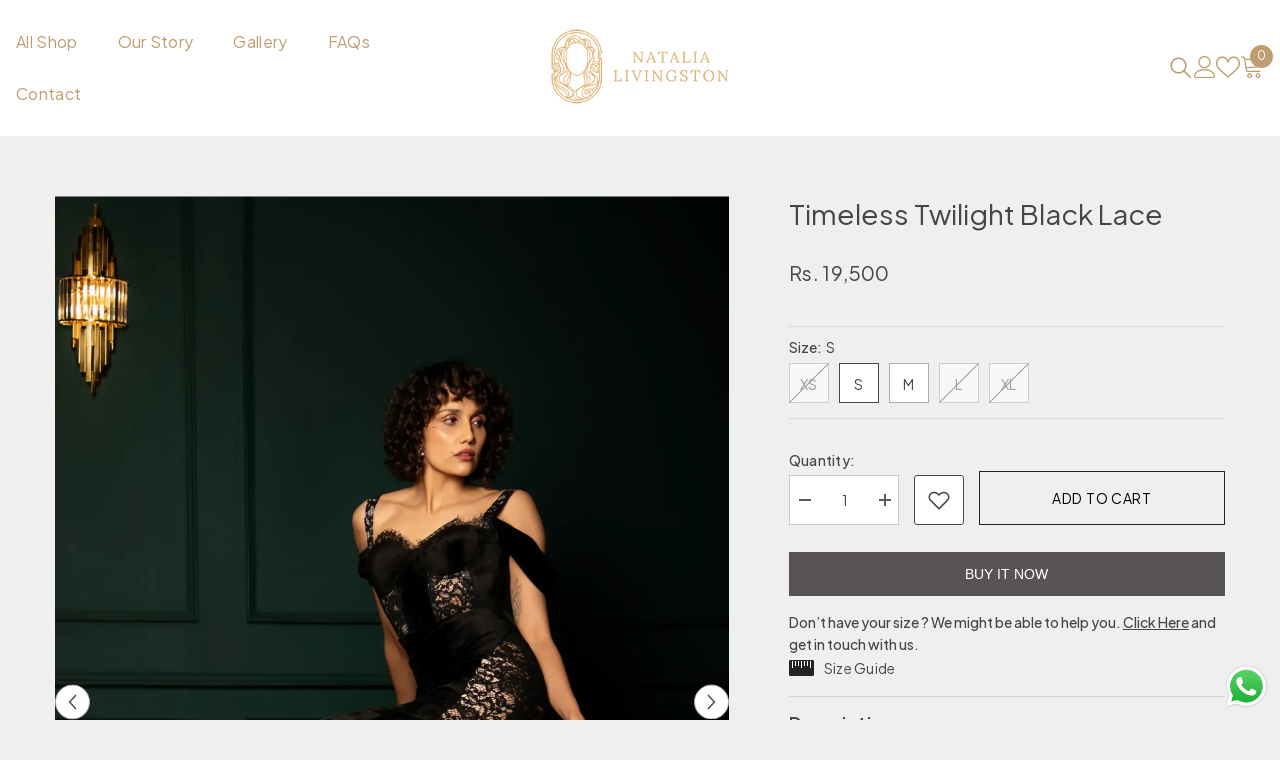

--- FILE ---
content_type: text/html; charset=utf-8
request_url: https://natalialivingston.in/products/timeless-twilight-black-lace
body_size: 60877
content:
<!doctype html><html class="no-js" lang="en">
  <head>
    <meta name="facebook-domain-verification" content="us7slz989la4p2f806zlwujtpzjq7x" />

    
<!-- Meta Pixel Code -->
<script>
!function(f,b,e,v,n,t,s)
{if(f.fbq)return;n=f.fbq=function(){n.callMethod?
n.callMethod.apply(n,arguments):n.queue.push(arguments)};
if(!f._fbq)f._fbq=n;n.push=n;n.loaded=!0;n.version='2.0';
n.queue=[];t=b.createElement(e);t.async=!0;
t.src=v;s=b.getElementsByTagName(e)[0];
s.parentNode.insertBefore(t,s)}(window, document,'script',
'https://connect.facebook.net/en_US/fbevents.js');
fbq('init', '1592070708035043');
fbq('track', 'PageView');
</script>
<noscript><img height="1" width="1" style="display:none"
src="https://www.facebook.com/tr?id=1592070708035043&ev=PageView&noscript=1"
/></noscript>
<!-- End Meta Pixel Code -->

      <meta name="google-site-verification" content="klIq8ZR8ADpOyAr3IzTrgjSTMTJbZGNTDtMbTa1D6FQ" />
      <!-- Google tag (gtag.js) -->
<script async src="https://www.googletagmanager.com/gtag/js?id=G-71RXZ8S8W6"></script>
<script>
  window.dataLayer = window.dataLayer || [];
  function gtag(){dataLayer.push(arguments);}
  gtag('js', new Date());

  gtag('config', 'G-71RXZ8S8W6');
</script>
 
  <meta name="p:domain_verify" content="fba1422895f1ba1d9447421700eff0a8"/>
  
              

        <meta charset="utf-8">
        <meta http-equiv="X-UA-Compatible" content="IE=edge">
        <meta name="viewport" content="width=device-width,initial-scale=1">
        <meta name="theme-color" content="">
       
        <link rel="canonical" href="https://natalialivingston.in/products/timeless-twilight-black-lace" canonical-shop-url="https://natalialivingston.in/"><link rel="shortcut icon" href="//natalialivingston.in/cdn/shop/files/Group_851_c80793ad-8e61-4ff2-9c74-e4c3ff1571af_32x32.png?v=1689940399" type="image/png"><link rel="preconnect" href="https://cdn.shopify.com" crossorigin>
        <title>Customized Designer Dress Online | Timeless Twilight Black Lace | Natalia Livingston </title><meta name="description" content="Indulge in personalized elegance with Natalia Livingston Timeless Twilight Black Lace. Order your customized designer dress online for a unique style.">

<meta property="og:site_name" content="Natalia Livingston">
<meta property="og:url" content="https://natalialivingston.in/products/timeless-twilight-black-lace">
<meta property="og:title" content="Customized Designer Dress Online | Timeless Twilight Black Lace | Natalia Livingston">
<meta property="og:type" content="product">
<meta property="og:description" content="Indulge in personalized elegance with Natalia Livingston Timeless Twilight Black Lace. Order your customized designer dress online for a unique style."><meta property="og:image" content="http://natalialivingston.in/cdn/shop/files/32444.webp?v=1706905335">
  <meta property="og:image:secure_url" content="https://natalialivingston.in/cdn/shop/files/32444.webp?v=1706905335">
  <meta property="og:image:width" content="1603">
  <meta property="og:image:height" content="2003"><meta property="og:price:amount" content="19,500">
  <meta property="og:price:currency" content="INR"><meta name="twitter:card" content="summary_large_image">
<meta name="twitter:title" content="Customized Designer Dress Online | Timeless Twilight Black Lace | Natalia Livingston">
<meta name="twitter:description" content="Indulge in personalized elegance with Natalia Livingston Timeless Twilight Black Lace. Order your customized designer dress online for a unique style.">

        <script>window.performance && window.performance.mark && window.performance.mark('shopify.content_for_header.start');</script><meta name="google-site-verification" content="klIq8ZR8ADpOyAr3IzTrgjSTMTJbZGNTDtMbTa1D6FQ">
<meta id="shopify-digital-wallet" name="shopify-digital-wallet" content="/77974995230/digital_wallets/dialog">
<link rel="alternate" type="application/json+oembed" href="https://natalialivingston.in/products/timeless-twilight-black-lace.oembed">
<script async="async" src="/checkouts/internal/preloads.js?locale=en-IN"></script>
<script id="shopify-features" type="application/json">{"accessToken":"257f520bd265619ed8fda76cd3563055","betas":["rich-media-storefront-analytics"],"domain":"natalialivingston.in","predictiveSearch":true,"shopId":77974995230,"locale":"en"}</script>
<script>var Shopify = Shopify || {};
Shopify.shop = "natalia-livingston.myshopify.com";
Shopify.locale = "en";
Shopify.currency = {"active":"INR","rate":"1.0"};
Shopify.country = "IN";
Shopify.theme = {"name":"Natalia Livingston \u0026 TDS [22.01.24]","id":175883911454,"schema_name":"Ella","schema_version":"6.5.0","theme_store_id":null,"role":"main"};
Shopify.theme.handle = "null";
Shopify.theme.style = {"id":null,"handle":null};
Shopify.cdnHost = "natalialivingston.in/cdn";
Shopify.routes = Shopify.routes || {};
Shopify.routes.root = "/";</script>
<script type="module">!function(o){(o.Shopify=o.Shopify||{}).modules=!0}(window);</script>
<script>!function(o){function n(){var o=[];function n(){o.push(Array.prototype.slice.apply(arguments))}return n.q=o,n}var t=o.Shopify=o.Shopify||{};t.loadFeatures=n(),t.autoloadFeatures=n()}(window);</script>
<script id="shop-js-analytics" type="application/json">{"pageType":"product"}</script>
<script defer="defer" async type="module" src="//natalialivingston.in/cdn/shopifycloud/shop-js/modules/v2/client.init-shop-cart-sync_BApSsMSl.en.esm.js"></script>
<script defer="defer" async type="module" src="//natalialivingston.in/cdn/shopifycloud/shop-js/modules/v2/chunk.common_CBoos6YZ.esm.js"></script>
<script type="module">
  await import("//natalialivingston.in/cdn/shopifycloud/shop-js/modules/v2/client.init-shop-cart-sync_BApSsMSl.en.esm.js");
await import("//natalialivingston.in/cdn/shopifycloud/shop-js/modules/v2/chunk.common_CBoos6YZ.esm.js");

  window.Shopify.SignInWithShop?.initShopCartSync?.({"fedCMEnabled":true,"windoidEnabled":true});

</script>
<script>(function() {
  var isLoaded = false;
  function asyncLoad() {
    if (isLoaded) return;
    isLoaded = true;
    var urls = ["https:\/\/cdn.nfcube.com\/instafeed-73e61b890fa5172fc32e5e71c61001e8.js?shop=natalia-livingston.myshopify.com","https:\/\/sr-cdn.shiprocket.in\/sr-promise\/static\/uc.js?channel_id=4\u0026sr_company_id=3560123\u0026shop=natalia-livingston.myshopify.com"];
    for (var i = 0; i < urls.length; i++) {
      var s = document.createElement('script');
      s.type = 'text/javascript';
      s.async = true;
      s.src = urls[i];
      var x = document.getElementsByTagName('script')[0];
      x.parentNode.insertBefore(s, x);
    }
  };
  if(window.attachEvent) {
    window.attachEvent('onload', asyncLoad);
  } else {
    window.addEventListener('load', asyncLoad, false);
  }
})();</script>
<script id="__st">var __st={"a":77974995230,"offset":19800,"reqid":"5eaa3c74-81a9-49f2-84ee-47cbd0ab1178-1768883149","pageurl":"natalialivingston.in\/products\/timeless-twilight-black-lace","u":"868b2e1dfbad","p":"product","rtyp":"product","rid":8964260626718};</script>
<script>window.ShopifyPaypalV4VisibilityTracking = true;</script>
<script id="captcha-bootstrap">!function(){'use strict';const t='contact',e='account',n='new_comment',o=[[t,t],['blogs',n],['comments',n],[t,'customer']],c=[[e,'customer_login'],[e,'guest_login'],[e,'recover_customer_password'],[e,'create_customer']],r=t=>t.map((([t,e])=>`form[action*='/${t}']:not([data-nocaptcha='true']) input[name='form_type'][value='${e}']`)).join(','),a=t=>()=>t?[...document.querySelectorAll(t)].map((t=>t.form)):[];function s(){const t=[...o],e=r(t);return a(e)}const i='password',u='form_key',d=['recaptcha-v3-token','g-recaptcha-response','h-captcha-response',i],f=()=>{try{return window.sessionStorage}catch{return}},m='__shopify_v',_=t=>t.elements[u];function p(t,e,n=!1){try{const o=window.sessionStorage,c=JSON.parse(o.getItem(e)),{data:r}=function(t){const{data:e,action:n}=t;return t[m]||n?{data:e,action:n}:{data:t,action:n}}(c);for(const[e,n]of Object.entries(r))t.elements[e]&&(t.elements[e].value=n);n&&o.removeItem(e)}catch(o){console.error('form repopulation failed',{error:o})}}const l='form_type',E='cptcha';function T(t){t.dataset[E]=!0}const w=window,h=w.document,L='Shopify',v='ce_forms',y='captcha';let A=!1;((t,e)=>{const n=(g='f06e6c50-85a8-45c8-87d0-21a2b65856fe',I='https://cdn.shopify.com/shopifycloud/storefront-forms-hcaptcha/ce_storefront_forms_captcha_hcaptcha.v1.5.2.iife.js',D={infoText:'Protected by hCaptcha',privacyText:'Privacy',termsText:'Terms'},(t,e,n)=>{const o=w[L][v],c=o.bindForm;if(c)return c(t,g,e,D).then(n);var r;o.q.push([[t,g,e,D],n]),r=I,A||(h.body.append(Object.assign(h.createElement('script'),{id:'captcha-provider',async:!0,src:r})),A=!0)});var g,I,D;w[L]=w[L]||{},w[L][v]=w[L][v]||{},w[L][v].q=[],w[L][y]=w[L][y]||{},w[L][y].protect=function(t,e){n(t,void 0,e),T(t)},Object.freeze(w[L][y]),function(t,e,n,w,h,L){const[v,y,A,g]=function(t,e,n){const i=e?o:[],u=t?c:[],d=[...i,...u],f=r(d),m=r(i),_=r(d.filter((([t,e])=>n.includes(e))));return[a(f),a(m),a(_),s()]}(w,h,L),I=t=>{const e=t.target;return e instanceof HTMLFormElement?e:e&&e.form},D=t=>v().includes(t);t.addEventListener('submit',(t=>{const e=I(t);if(!e)return;const n=D(e)&&!e.dataset.hcaptchaBound&&!e.dataset.recaptchaBound,o=_(e),c=g().includes(e)&&(!o||!o.value);(n||c)&&t.preventDefault(),c&&!n&&(function(t){try{if(!f())return;!function(t){const e=f();if(!e)return;const n=_(t);if(!n)return;const o=n.value;o&&e.removeItem(o)}(t);const e=Array.from(Array(32),(()=>Math.random().toString(36)[2])).join('');!function(t,e){_(t)||t.append(Object.assign(document.createElement('input'),{type:'hidden',name:u})),t.elements[u].value=e}(t,e),function(t,e){const n=f();if(!n)return;const o=[...t.querySelectorAll(`input[type='${i}']`)].map((({name:t})=>t)),c=[...d,...o],r={};for(const[a,s]of new FormData(t).entries())c.includes(a)||(r[a]=s);n.setItem(e,JSON.stringify({[m]:1,action:t.action,data:r}))}(t,e)}catch(e){console.error('failed to persist form',e)}}(e),e.submit())}));const S=(t,e)=>{t&&!t.dataset[E]&&(n(t,e.some((e=>e===t))),T(t))};for(const o of['focusin','change'])t.addEventListener(o,(t=>{const e=I(t);D(e)&&S(e,y())}));const B=e.get('form_key'),M=e.get(l),P=B&&M;t.addEventListener('DOMContentLoaded',(()=>{const t=y();if(P)for(const e of t)e.elements[l].value===M&&p(e,B);[...new Set([...A(),...v().filter((t=>'true'===t.dataset.shopifyCaptcha))])].forEach((e=>S(e,t)))}))}(h,new URLSearchParams(w.location.search),n,t,e,['guest_login'])})(!0,!0)}();</script>
<script integrity="sha256-4kQ18oKyAcykRKYeNunJcIwy7WH5gtpwJnB7kiuLZ1E=" data-source-attribution="shopify.loadfeatures" defer="defer" src="//natalialivingston.in/cdn/shopifycloud/storefront/assets/storefront/load_feature-a0a9edcb.js" crossorigin="anonymous"></script>
<script data-source-attribution="shopify.dynamic_checkout.dynamic.init">var Shopify=Shopify||{};Shopify.PaymentButton=Shopify.PaymentButton||{isStorefrontPortableWallets:!0,init:function(){window.Shopify.PaymentButton.init=function(){};var t=document.createElement("script");t.src="https://natalialivingston.in/cdn/shopifycloud/portable-wallets/latest/portable-wallets.en.js",t.type="module",document.head.appendChild(t)}};
</script>
<script data-source-attribution="shopify.dynamic_checkout.buyer_consent">
  function portableWalletsHideBuyerConsent(e){var t=document.getElementById("shopify-buyer-consent"),n=document.getElementById("shopify-subscription-policy-button");t&&n&&(t.classList.add("hidden"),t.setAttribute("aria-hidden","true"),n.removeEventListener("click",e))}function portableWalletsShowBuyerConsent(e){var t=document.getElementById("shopify-buyer-consent"),n=document.getElementById("shopify-subscription-policy-button");t&&n&&(t.classList.remove("hidden"),t.removeAttribute("aria-hidden"),n.addEventListener("click",e))}window.Shopify?.PaymentButton&&(window.Shopify.PaymentButton.hideBuyerConsent=portableWalletsHideBuyerConsent,window.Shopify.PaymentButton.showBuyerConsent=portableWalletsShowBuyerConsent);
</script>
<script>
  function portableWalletsCleanup(e){e&&e.src&&console.error("Failed to load portable wallets script "+e.src);var t=document.querySelectorAll("shopify-accelerated-checkout .shopify-payment-button__skeleton, shopify-accelerated-checkout-cart .wallet-cart-button__skeleton"),e=document.getElementById("shopify-buyer-consent");for(let e=0;e<t.length;e++)t[e].remove();e&&e.remove()}function portableWalletsNotLoadedAsModule(e){e instanceof ErrorEvent&&"string"==typeof e.message&&e.message.includes("import.meta")&&"string"==typeof e.filename&&e.filename.includes("portable-wallets")&&(window.removeEventListener("error",portableWalletsNotLoadedAsModule),window.Shopify.PaymentButton.failedToLoad=e,"loading"===document.readyState?document.addEventListener("DOMContentLoaded",window.Shopify.PaymentButton.init):window.Shopify.PaymentButton.init())}window.addEventListener("error",portableWalletsNotLoadedAsModule);
</script>

<script type="module" src="https://natalialivingston.in/cdn/shopifycloud/portable-wallets/latest/portable-wallets.en.js" onError="portableWalletsCleanup(this)" crossorigin="anonymous"></script>
<script nomodule>
  document.addEventListener("DOMContentLoaded", portableWalletsCleanup);
</script>

<link id="shopify-accelerated-checkout-styles" rel="stylesheet" media="screen" href="https://natalialivingston.in/cdn/shopifycloud/portable-wallets/latest/accelerated-checkout-backwards-compat.css" crossorigin="anonymous">
<style id="shopify-accelerated-checkout-cart">
        #shopify-buyer-consent {
  margin-top: 1em;
  display: inline-block;
  width: 100%;
}

#shopify-buyer-consent.hidden {
  display: none;
}

#shopify-subscription-policy-button {
  background: none;
  border: none;
  padding: 0;
  text-decoration: underline;
  font-size: inherit;
  cursor: pointer;
}

#shopify-subscription-policy-button::before {
  box-shadow: none;
}

      </style>
<script id="sections-script" data-sections="header-mobile,header-navigation-hamburger" defer="defer" src="//natalialivingston.in/cdn/shop/t/8/compiled_assets/scripts.js?v=1337"></script>
<script>window.performance && window.performance.mark && window.performance.mark('shopify.content_for_header.end');</script>
        <style>@import url('https://fonts.googleapis.com/css?family=Plus+Jakarta+Sans:300,300i,400,400i,500,500i,600,600i,700,700i,800,800i&display=swap');
                @import url('https://fonts.googleapis.com/css?family=:300,300i,400,400i,500,500i,600,600i,700,700i,800,800i&display=swap');
                    :root {
        /* Settings Body */--font-body-family: Plus Jakarta Sans;--font-body-size: 14px;--font-body-weight: 500;--body-line-height: 22px;--body-letter-spacing: .02em;

        /* Settings Heading */--font-heading-family: Plus Jakarta Sans;--font-heading-size: 18px;--font-heading-weight: 500;--font-heading-style: normal;--heading-line-height: 1px;--heading-letter-spacing: .015em;--heading-text-transform: capitalize;--heading-border-height: 0px;

        /* Menu Lv1 */--font-menu-lv1-family: Plus Jakarta Sans;--font-menu-lv1-size: 16px;--font-menu-lv1-weight: 400;--menu-lv1-line-height: 22px;--menu-lv1-letter-spacing: .02em;--menu-lv1-text-transform: capitalize;

        /* Menu Lv2 */--font-menu-lv2-family: Plus Jakarta Sans;--font-menu-lv2-size: 12px;--font-menu-lv2-weight: 400;--menu-lv2-line-height: 22px;--menu-lv2-letter-spacing: .02em;--menu-lv2-text-transform: capitalize;

        /* Menu Lv3 */--font-menu-lv3-family: Plus Jakarta Sans;--font-menu-lv3-size: 12px;--font-menu-lv3-weight: 400;--menu-lv3-line-height: 22px;--menu-lv3-letter-spacing: .02em;--menu-lv3-text-transform: capitalize;

        /* Mega Menu Lv2 */--font-mega-menu-lv2-family: Plus Jakarta Sans;--font-mega-menu-lv2-size: 12px;--font-mega-menu-lv2-weight: 600;--font-mega-menu-lv2-style: normal;--mega-menu-lv2-line-height: 22px;--mega-menu-lv2-letter-spacing: .02em;--mega-menu-lv2-text-transform: uppercase;

        /* Mega Menu Lv3 */--font-mega-menu-lv3-family: Plus Jakarta Sans;--font-mega-menu-lv3-size: 12px;--font-mega-menu-lv3-weight: 400;--mega-menu-lv3-line-height: 22px;--mega-menu-lv3-letter-spacing: .02em;--mega-menu-lv3-text-transform: capitalize;

        /* Product Card Title */--product-title-font: Plus Jakarta Sans;--product-title-font-size : 14px;--product-title-font-weight : 400;--product-title-line-height: 22px;--product-title-letter-spacing: .02em;--product-title-line-text : 2;--product-title-text-transform : capitalize;--product-title-margin-bottom: 10px;

        /* Product Card Vendor */--product-vendor-font: Plus Jakarta Sans;--product-vendor-font-size : 12px;--product-vendor-font-weight : 400;--product-vendor-font-style : normal;--product-vendor-line-height: 22px;--product-vendor-letter-spacing: .02em;--product-vendor-text-transform : uppercase;--product-vendor-margin-bottom: 0px;

        /* Product Card Price */--product-price-font: Plus Jakarta Sans;--product-price-font-size : 13px;--product-price-font-weight : 400;--product-price-line-height: 22px;--product-price-letter-spacing: .02em;--product-price-margin-top: 0px;--product-price-margin-bottom: 13px;

        /* Product Card Badge */--badge-font: Plus Jakarta Sans;--badge-font-size : 12px;--badge-font-weight : 400;--badge-text-transform : capitalize;--badge-letter-spacing: .02em;--badge-line-height: 20px;--badge-border-radius: 0px;--badge-padding-top: 0px;--badge-padding-bottom: 0px;--badge-padding-left-right: 8px;--badge-postion-top: 10px;--badge-postion-left-right: 10px;

        /* Product Quickview */
        --product-quickview-font-size : 12px; --product-quickview-line-height: 23px; --product-quickview-border-radius: 1px; --product-quickview-padding-top: 0px; --product-quickview-padding-bottom: 0px; --product-quickview-padding-left-right: 7px; --product-quickview-sold-out-product: rgba(0,0,0,0);--product-quickview-box-shadow: none;/* Blog Card Tile */--blog-title-font: Plus Jakarta Sans;--blog-title-font-size : 20px; --blog-title-font-weight : 400; --blog-title-line-height: 29px; --blog-title-letter-spacing: .09em; --blog-title-text-transform : uppercase;

        /* Blog Card Info (Date, Author) */--blog-info-font: Plus Jakarta Sans;--blog-info-font-size : 14px; --blog-info-font-weight : 400; --blog-info-line-height: 20px; --blog-info-letter-spacing: .02em; --blog-info-text-transform : uppercase;

        /* Button 1 */--btn-1-font-family: ;--btn-1-font-size: 14px; --btn-1-font-weight: 400; --btn-1-text-transform: uppercase; --btn-1-line-height: 26px; --btn-1-letter-spacing: .05em; --btn-1-text-align: center; --btn-1-border-radius: 0px; --btn-1-border-width: 1px; --btn-1-border-style: solid; --btn-1-padding-top: 10px; --btn-1-padding-bottom: 10px; --btn-1-horizontal-length: 0px; --btn-1-vertical-length: 0px; --btn-1-blur-radius: 0px; --btn-1-spread: 0px;
        --btn-1-all-bg-opacity-hover: rgba(0, 0, 0, 0.5);--btn-1-inset: ;/* Button 2 */--btn-2-font-family: ;--btn-2-font-size: 18px; --btn-2-font-weight: 700; --btn-2-text-transform: uppercase; --btn-2-line-height: 23px; --btn-2-letter-spacing: .05em; --btn-2-text-align: right; --btn-2-border-radius: 6px; --btn-2-border-width: 1px; --btn-2-border-style: solid; --btn-2-padding-top: 20px; --btn-2-padding-bottom: 20px; --btn-2-horizontal-length: 4px; --btn-2-vertical-length: 4px; --btn-2-blur-radius: 7px; --btn-2-spread: 0px;
        --btn-2-all-bg-opacity: rgba(25, 145, 226, 0.5);--btn-2-all-bg-opacity-hover: rgba(0, 0, 0, 0.5);--btn-2-inset: ;/* Button 3 */--btn-3-font-family: Plus Jakarta Sans;--btn-3-font-size: 14px; --btn-3-font-weight: 700; --btn-3-text-transform: uppercase; --btn-3-line-height: 22px; --btn-3-letter-spacing: .05em; --btn-3-text-align: center; --btn-3-border-radius: 0px; --btn-3-border-width: 1px; --btn-3-border-style: solid; --btn-3-padding-top: 10px; --btn-3-padding-bottom: 10px; --btn-3-horizontal-length: 0px; --btn-3-vertical-length: 0px; --btn-3-blur-radius: 0px; --btn-3-spread: 0px;
        --btn-3-all-bg-opacity: rgba(0, 0, 0, 0.1);--btn-3-all-bg-opacity-hover: rgba(0, 0, 0, 0.1);--btn-3-inset: ;/* Footer Heading */--footer-heading-font-family: Plus Jakarta Sans;--footer-heading-font-size : 15px; --footer-heading-font-weight : 600; --footer-heading-line-height : 22px; --footer-heading-letter-spacing : .05em; --footer-heading-text-transform : uppercase;

        /* Footer Link */--footer-link-font-family: Plus Jakarta Sans;--footer-link-font-size : 12px; --footer-link-font-weight : ; --footer-link-line-height : 28px; --footer-link-letter-spacing : .02em; --footer-link-text-transform : capitalize;

        /* Page Title */--font-page-title-family: Plus Jakarta Sans;--font-page-title-size: 20px; --font-page-title-weight: 400; --font-page-title-style: normal; --page-title-line-height: 20px; --page-title-letter-spacing: .05em; --page-title-text-transform: uppercase;

        /* Font Product Tab Title */
        --font-tab-type-1: Plus Jakarta Sans; --font-tab-type-2: ;

        /* Text Size */
        --text-size-font-size : 10px; --text-size-font-weight : 400; --text-size-line-height : 22px; --text-size-letter-spacing : 0; --text-size-text-transform : uppercase; --text-size-color : #787878;

        /* Font Weight */
        --font-weight-normal: 400; --font-weight-medium: 500; --font-weight-semibold: 600; --font-weight-bold: 700; --font-weight-bolder: 800; --font-weight-black: 900;

        /* Radio Button */
        --form-label-checkbox-before-bg: #fff; --form-label-checkbox-before-border: #cecece; --form-label-checkbox-before-bg-checked: #000;

        /* Conatiner */
        --body-custom-width-container: 1200px;

        /* Layout Boxed */
        --color-background-layout-boxed: #efefef;/* Arrow */
        --position-horizontal-slick-arrow: 0;

        /* General Color*/
        --color-text: #464646; --color-text2: #acacac; --color-global: #464646; --color-white: #FFFFFF; --color-grey: #acacac; --color-black: #464646; --color-base-text-rgb: 70, 70, 70; --color-base-text2-rgb: 172, 172, 172; --color-background: #efefef; --color-background-rgb: 239, 239, 239; --color-background-overylay: rgba(239, 239, 239, 0.9); --color-base-accent-text: ; --color-base-accent-1: ; --color-base-accent-2: ; --color-link: #464646; --color-link-hover: #464646; --color-error: #D93333; --color-error-bg: #FCEEEE; --color-success: #acacac; --color-success-bg: #DFF0D8; --color-info: #464646; --color-info-bg: #FFF2DD; --color-link-underline: rgba(70, 70, 70, 0.5); --color-breadcrumb: #acacac; --colors-breadcrumb-hover: #464646;--colors-breadcrumb-active: #acacac; --border-global: #acacac; --bg-global: #fafafa; --bg-planceholder: #fafafa; --color-warning: #fff; --bg-warning: #e0b252; --color-background-10 : #dedede; --color-background-20 : #cdcdcd; --color-background-30 : #bcbcbc; --color-background-50 : #9b9b9b; --color-background-global : #9b9b9b;

        /* Arrow Color */
        --arrow-color: #464646; --arrow-background-color: #fff; --arrow-border-color: #acacac;--arrow-color-hover: #464646;--arrow-background-color-hover: #f8f8f8;--arrow-border-color-hover: #f8f8f8;--arrow-width: 35px;--arrow-height: 35px;--arrow-size: px;--arrow-size-icon: 17px;--arrow-border-radius: 50%;--arrow-border-width: 1px;

        /* Pagination Color */
        --pagination-item-color: #464646; --pagination-item-color-active: #464646; --pagination-item-bg-color: #fff;--pagination-item-bg-color-active: #fff;--pagination-item-border-color: #fff;--pagination-item-border-color-active: #ffffff;--pagination-arrow-color: #464646;--pagination-arrow-color-active: #464646;--pagination-arrow-bg-color: #fff;--pagination-arrow-bg-color-active: #fff;--pagination-arrow-border-color: #fff;--pagination-arrow-border-color-active: #fff;

        /* Dots Color */
        --dots-color: transparent;--dots-border-color: #464646;--dots-color-active: #464646;--dots-border-color-active: #464646;--dots-style2-background-opacity: #00000050;--dots-width: 12px;--dots-height: 12px;

        /* Button Color */
        --btn-1-color: #FFFFFF;--btn-1-bg: rgba(0,0,0,0);--btn-1-border: #FFFFFF;--btn-1-color-hover: #FFFFFF;--btn-1-bg-hover: rgba(0,0,0,0);--btn-1-border-hover: #FFFFFF;
        --btn-2-color: #464646;--btn-2-bg: #FFFFFF;--btn-2-border: #464646;--btn-2-color-hover: #FFFFFF;--btn-2-bg-hover: #464646;--btn-2-border-hover: #464646;
        --btn-3-color: #FFFFFF;--btn-3-bg: #e9514b;--btn-3-border: #e9514b;--btn-3-color-hover: #ffffff;--btn-3-bg-hover: #e9514b;--btn-3-border-hover: #e9514b;
        --anchor-transition: all ease .3s;--bg-white: #ffffff;--bg-black: #000000;--bg-grey: #808080;--icon: var(--color-text);--text-cart: #3c3c3c;--duration-short: 100ms;--duration-default: 350ms;--duration-long: 500ms;--form-input-bg: #ffffff;--form-input-border: #c7c7c7;--form-input-color: #464646;--form-input-placeholder: #acacac;--form-label: #464646;

        --new-badge-color: #464646;--new-badge-bg: #FFFFFF;--sale-badge-color: #ffffff;--sale-badge-bg: #e95144;--sold-out-badge-color: #ffffff;--sold-out-badge-bg: #c1c1c1;--custom-badge-color: #ffffff;--custom-badge-bg: #ffbb49;--bundle-badge-color: #ffffff;--bundle-badge-bg: #464646;
        
        --product-title-color : #464646;--product-title-color-hover : #464646;--product-vendor-color : #acacac;--product-price-color : #464646;--product-sale-price-color : #464646;--product-compare-price-color : #acacac;--product-review-full-color : #464646;--product-review-empty-color : #acacac;

        --product-swatch-border : #232323;--product-swatch-border-active : #464646;--product-swatch-width : 40px;--product-swatch-height : 40px;--product-swatch-border-radius : 0px;--product-swatch-color-width : 40px;--product-swatch-color-height : 40px;--product-swatch-color-border-radius : 20px;

        --product-wishlist-color : #464646;--product-wishlist-bg : #ffffff;--product-wishlist-border : transparent;--product-wishlist-color-added : #ffffff;--product-wishlist-bg-added : #ddaf6e;--product-wishlist-border-added : transparent;--product-compare-color : #464646;--product-compare-bg : #FFFFFF;--product-compare-color-added : #D12442; --product-compare-bg-added : #FFFFFF; --product-hot-stock-text-color : #d62828; --product-quick-view-color : #464646; --product-cart-image-fit : cover; --product-title-variant-font-size: 18px;--product-quick-view-bg : #FFFFFF;--product-quick-view-bg-above-button: rgba(255, 255, 255, 0.7);--product-quick-view-color-hover : #FFFFFF;--product-quick-view-bg-hover : #ddaf6e;--product-action-color : #ffffff;--product-action-bg : #464646;--product-action-border : #464646;--product-action-color-hover : #FFFFFF;--product-action-bg-hover : #ddaf6e;--product-action-border-hover : #ddaf6e;

        /* Multilevel Category Filter */
        --color-label-multiLevel-categories: #232323;--bg-label-multiLevel-categories: #fff;--color-button-multiLevel-categories: #fff;--bg-button-multiLevel-categories: #ff8b21;--border-button-multiLevel-categories: transparent;--hover-color-button-multiLevel-categories: #fff;--hover-bg-button-multiLevel-categories: #ff8b21;--cart-item-bg : #ffffff;--cart-item-border : #e8e8e8;--cart-item-border-width : 1px;--cart-item-border-style : solid;--w-product-swatch-custom: 40px;--h-product-swatch-custom: 40px;--w-product-swatch-custom-mb: 20px;--h-product-swatch-custom-mb: 20px;--font-size-product-swatch-more: 14px;--swatch-border : #acacac;--swatch-border-active : #464646;

        --variant-size: #464646;--variant-size-border: #acacac;--variant-size-bg: #efefef;--variant-size-hover: #efefef;--variant-size-border-hover: #464646;--variant-size-bg-hover: #464646;--variant-bg : #ffffff; --variant-color : #464646; --variant-bg-active : #ffffff; --variant-color-active : #464646;

        --fontsize-text-social: 12px;
        --page-content-distance: 64px;--sidebar-content-distance: 40px;--button-transition-ease: cubic-bezier(.25,.46,.45,.94);

        /* Loading Spinner Color */
        --spinner-top-color: #fc0; --spinner-right-color: #4dd4c6; --spinner-bottom-color: #f00; --spinner-left-color: #f6f6f6;

        /* Product Card Marquee */
        --product-marquee-background-color: ;--product-marquee-text-color: #FFFFFF;--product-marquee-text-size: 24px;--product-marquee-text-mobile-size: 20px;--product-marquee-text-weight: 500;--product-marquee-text-transform: none;--product-marquee-text-style: normal;--product-marquee-speed: ; --product-marquee-line-height: calc(var(--product-marquee-text-mobile-size) * 1.5);
    }
</style>
        <link href="//natalialivingston.in/cdn/shop/t/8/assets/base.css?v=19242372265499546521737525806" rel="stylesheet" type="text/css" media="all" />
<link href="//natalialivingston.in/cdn/shop/t/8/assets/animated.css?v=54616323744978996581737525804" rel="stylesheet" type="text/css" media="all" />
<link href="//natalialivingston.in/cdn/shop/t/8/assets/component-card.css?v=12243491930720169821737525819" rel="stylesheet" type="text/css" media="all" />
<link href="//natalialivingston.in/cdn/shop/t/8/assets/component-loading-overlay.css?v=170491267859233445071737525838" rel="stylesheet" type="text/css" media="all" />
<link href="//natalialivingston.in/cdn/shop/t/8/assets/component-loading-banner.css?v=160158853675259399421737525838" rel="stylesheet" type="text/css" media="all" />
<link href="//natalialivingston.in/cdn/shop/t/8/assets/component-quick-cart.css?v=126678254764554091781737525852" rel="stylesheet" type="text/css" media="all" />
<link rel="stylesheet" href="//natalialivingston.in/cdn/shop/t/8/assets/vendor.css?v=164616260963476715651737525902" media="print" onload="this.media='all'">
<noscript><link href="//natalialivingston.in/cdn/shop/t/8/assets/vendor.css?v=164616260963476715651737525902" rel="stylesheet" type="text/css" media="all" /></noscript>


<link href="//natalialivingston.in/cdn/shop/t/8/assets/component-predictive-search.css?v=104537003445991516671737525846" rel="stylesheet" type="text/css" media="all" />
<link rel="stylesheet" href="//natalialivingston.in/cdn/shop/t/8/assets/component-newsletter.css?v=54058530822278129331737525843" media="print" onload="this.media='all'">
<link rel="stylesheet" href="//natalialivingston.in/cdn/shop/t/8/assets/component-slider.css?v=37888473738646685221737525859" media="print" onload="this.media='all'">
<link rel="stylesheet" href="//natalialivingston.in/cdn/shop/t/8/assets/component-list-social.css?v=102044711114163579551737525837" media="print" onload="this.media='all'"><link rel="stylesheet" href="//natalialivingston.in/cdn/shop/t/8/assets/component-product-card-marquee.css?v=93683752463570756441737525847" media="print" onload="this.media='all'">
	<noscript><link href="//natalialivingston.in/cdn/shop/t/8/assets/component-product-card-marquee.css?v=93683752463570756441737525847" rel="stylesheet" type="text/css" media="all" /></noscript><noscript><link href="//natalialivingston.in/cdn/shop/t/8/assets/component-newsletter.css?v=54058530822278129331737525843" rel="stylesheet" type="text/css" media="all" /></noscript>
<noscript><link href="//natalialivingston.in/cdn/shop/t/8/assets/component-slider.css?v=37888473738646685221737525859" rel="stylesheet" type="text/css" media="all" /></noscript>
<noscript><link href="//natalialivingston.in/cdn/shop/t/8/assets/component-list-social.css?v=102044711114163579551737525837" rel="stylesheet" type="text/css" media="all" /></noscript>

<style type="text/css">
	.nav-title-mobile {display: none;}.list-menu--disclosure{display: none;position: absolute;min-width: 100%;width: 22rem;background-color: var(--bg-white);box-shadow: 0 1px 4px 0 rgb(0 0 0 / 15%);padding: 5px 0 5px 20px;opacity: 0;visibility: visible;pointer-events: none;transition: opacity var(--duration-default) ease, transform var(--duration-default) ease;}.list-menu--disclosure-2{margin-left: calc(100% - 15px);z-index: 2;top: -5px;}.list-menu--disclosure:focus {outline: none;}.list-menu--disclosure.localization-selector {max-height: 18rem;overflow: auto;width: 10rem;padding: 0.5rem;}.js menu-drawer > details > summary::before, .js menu-drawer > details[open]:not(.menu-opening) > summary::before {content: '';position: absolute;cursor: default;width: 100%;height: calc(100vh - 100%);height: calc(var(--viewport-height, 100vh) - (var(--header-bottom-position, 100%)));top: 100%;left: 0;background: var(--color-foreground-50);opacity: 0;visibility: hidden;z-index: 2;transition: opacity var(--duration-default) ease,visibility var(--duration-default) ease;}menu-drawer > details[open] > summary::before {visibility: visible;opacity: 1;}.menu-drawer {position: absolute;transform: translateX(-100%);visibility: hidden;z-index: 3;left: 0;top: 100%;width: 100%;max-width: calc(100vw - 4rem);padding: 0;border: 0.1rem solid var(--color-background-10);border-left: 0;border-bottom: 0;background-color: var(--bg-white);overflow-x: hidden;}.js .menu-drawer {height: calc(100vh - 100%);height: calc(var(--viewport-height, 100vh) - (var(--header-bottom-position, 100%)));}.js details[open] > .menu-drawer, .js details[open] > .menu-drawer__submenu {transition: transform var(--duration-default) ease, visibility var(--duration-default) ease;}.no-js details[open] > .menu-drawer, .js details[open].menu-opening > .menu-drawer, details[open].menu-opening > .menu-drawer__submenu {transform: translateX(0);visibility: visible;}@media screen and (min-width: 750px) {.menu-drawer {width: 40rem;}.no-js .menu-drawer {height: auto;}}.menu-drawer__inner-container {position: relative;height: 100%;}.menu-drawer__navigation-container {display: grid;grid-template-rows: 1fr auto;align-content: space-between;overflow-y: auto;height: 100%;}.menu-drawer__navigation {padding: 0 0 5.6rem 0;}.menu-drawer__inner-submenu {height: 100%;overflow-x: hidden;overflow-y: auto;}.no-js .menu-drawer__navigation {padding: 0;}.js .menu-drawer__menu li {width: 100%;border-bottom: 1px solid #e6e6e6;overflow: hidden;}.menu-drawer__menu-item{line-height: var(--body-line-height);letter-spacing: var(--body-letter-spacing);padding: 10px 20px 10px 15px;cursor: pointer;display: flex;align-items: center;justify-content: space-between;}.menu-drawer__menu-item .label{display: inline-block;vertical-align: middle;font-size: calc(var(--font-body-size) - 4px);font-weight: var(--font-weight-normal);letter-spacing: var(--body-letter-spacing);height: 20px;line-height: 20px;margin: 0 0 0 10px;padding: 0 5px;text-transform: uppercase;text-align: center;position: relative;}.menu-drawer__menu-item .label:before{content: "";position: absolute;border: 5px solid transparent;top: 50%;left: -9px;transform: translateY(-50%);}.menu-drawer__menu-item > .icon{width: 24px;height: 24px;margin: 0 10px 0 0;}.menu-drawer__menu-item > .symbol {position: absolute;right: 20px;top: 50%;transform: translateY(-50%);display: flex;align-items: center;justify-content: center;font-size: 0;pointer-events: none;}.menu-drawer__menu-item > .symbol .icon{width: 14px;height: 14px;opacity: .6;}.menu-mobile-icon .menu-drawer__menu-item{justify-content: flex-start;}.no-js .menu-drawer .menu-drawer__menu-item > .symbol {display: none;}.js .menu-drawer__submenu {position: absolute;top: 0;width: 100%;bottom: 0;left: 0;background-color: var(--bg-white);z-index: 1;transform: translateX(100%);visibility: hidden;}.js .menu-drawer__submenu .menu-drawer__submenu {overflow-y: auto;}.menu-drawer__close-button {display: block;width: 100%;padding: 10px 15px;background-color: transparent;border: none;background: #f6f8f9;position: relative;}.menu-drawer__close-button .symbol{position: absolute;top: auto;left: 20px;width: auto;height: 22px;z-index: 10;display: flex;align-items: center;justify-content: center;font-size: 0;pointer-events: none;}.menu-drawer__close-button .icon {display: inline-block;vertical-align: middle;width: 18px;height: 18px;transform: rotate(180deg);}.menu-drawer__close-button .text{max-width: calc(100% - 50px);white-space: nowrap;overflow: hidden;text-overflow: ellipsis;display: inline-block;vertical-align: top;width: 100%;margin: 0 auto;}.no-js .menu-drawer__close-button {display: none;}.menu-drawer__utility-links {padding: 2rem;}.menu-drawer__account {display: inline-flex;align-items: center;text-decoration: none;padding: 1.2rem;margin-left: -1.2rem;font-size: 1.4rem;}.menu-drawer__account .icon-account {height: 2rem;width: 2rem;margin-right: 1rem;}.menu-drawer .list-social {justify-content: flex-start;margin-left: -1.25rem;margin-top: 2rem;}.menu-drawer .list-social:empty {display: none;}.menu-drawer .list-social__link {padding: 1.3rem 1.25rem;}

	/* Style General */
	.d-block{display: block}.d-inline-block{display: inline-block}.d-flex{display: flex}.d-none {display: none}.d-grid{display: grid}.ver-alg-mid {vertical-align: middle}.ver-alg-top{vertical-align: top}
	.flex-jc-start{justify-content:flex-start}.flex-jc-end{justify-content:flex-end}.flex-jc-center{justify-content:center}.flex-jc-between{justify-content:space-between}.flex-jc-stretch{justify-content:stretch}.flex-align-start{align-items: flex-start}.flex-align-center{align-items: center}.flex-align-end{align-items: flex-end}.flex-align-stretch{align-items:stretch}.flex-wrap{flex-wrap: wrap}.flex-nowrap{flex-wrap: nowrap}.fd-row{flex-direction:row}.fd-row-reverse{flex-direction:row-reverse}.fd-column{flex-direction:column}.fd-column-reverse{flex-direction:column-reverse}.fg-0{flex-grow:0}.fs-0{flex-shrink:0}.gap-15{gap:15px}.gap-30{gap:30px}
	.p-relative{position:relative}.p-absolute{position:absolute}.p-static{position:static}.p-fixed{position:fixed;}
	.zi-1{z-index:1}.zi-2{z-index:2}.zi-3{z-index:3}.zi-5{z-index:5}.zi-6{z-index:6}.zi-7{z-index:7}.zi-9{z-index:9}.zi-10{z-index:10}.zi-99{z-index:99} .zi-100{z-index:100} .zi-101{z-index:101}
	.top-0{top:0}.top-100{top:100%}.top-auto{top:auto}.left-0{left:0}.left-auto{left:auto}.right-0{right:0}.right-auto{right:auto}.bottom-0{bottom:0}
	.middle-y{top:50%;transform:translateY(-50%)}.middle-x{left:50%;transform:translateX(-50%)}
	.opacity-0{opacity:0}.opacity-1{opacity:1}
	.o-hidden{overflow:hidden}.o-visible{overflow:visible}.o-unset{overflow:unset}.o-x-hidden{overflow-x:hidden}.o-y-auto{overflow-y:auto;}
	.pt-0{padding-top:0}.pt-2{padding-top:2px}.pt-5{padding-top:5px}.pt-10{padding-top:10px}.pt-10-imp{padding-top:10px !important}.pt-12{padding-top:12px}.pt-16{padding-top:16px}.pt-20{padding-top:20px}.pt-24{padding-top:24px}.pt-30{padding-top:30px}.pt-32{padding-top:32px}.pt-36{padding-top:36px}.pt-48{padding-top:48px}.pb-0{padding-bottom:0}.pb-5{padding-bottom:5px}.pb-10{padding-bottom:10px}.pb-10-imp{padding-bottom:10px !important}.pb-12{padding-bottom:12px}.pb-15{padding-bottom:15px}.pb-16{padding-bottom:16px}.pb-18{padding-bottom:18px}.pb-20{padding-bottom:20px}.pb-24{padding-bottom:24px}.pb-32{padding-bottom:32px}.pb-40{padding-bottom:40px}.pb-48{padding-bottom:48px}.pb-50{padding-bottom:50px}.pb-80{padding-bottom:80px}.pb-84{padding-bottom:84px}.pr-0{padding-right:0}.pr-5{padding-right: 5px}.pr-10{padding-right:10px}.pr-20{padding-right:20px}.pr-24{padding-right:24px}.pr-30{padding-right:30px}.pr-36{padding-right:36px}.pr-80{padding-right:80px}.pl-0{padding-left:0}.pl-12{padding-left:12px}.pl-20{padding-left:20px}.pl-24{padding-left:24px}.pl-36{padding-left:36px}.pl-48{padding-left:48px}.pl-52{padding-left:52px}.pl-80{padding-left:80px}.p-zero{padding:0}
	.m-lr-auto{margin:0 auto}.m-zero{margin:0}.ml-auto{margin-left:auto}.ml-0{margin-left:0}.ml-5{margin-left:5px}.ml-15{margin-left:15px}.ml-20{margin-left:20px}.ml-30{margin-left:30px}.mr-auto{margin-right:auto}.mr-0{margin-right:0}.mr-5{margin-right:5px}.mr-20{margin-right:20px}.mr-30{margin-right:30px}.mt-0{margin-top: 0}.mt-10{margin-top: 10px}.mt-20{margin-top: 20px}.mt-30{margin-top: 30px}.mt-40{margin-top: 40px}.mb-18{margin-bottom: 18px}
	.h-0{height:0}.h-100{height:100%}.h-100v{height:100vh}.h-auto{height:auto}.mah-100{max-height:100%}.mih-15{min-height: 15px}.mih-none{min-height: unset}.lih-15{line-height: 15px}
	.w-100{width:100%}.w-100v{width:100vw}.maw-100{max-width:100%}.maw-300{max-width:300px}.w-auto{width:auto}.minw-auto{min-width: auto}
	.float-l{float:left}.float-r{float:right}
	.b-zero{border:none}.br-50p{border-radius:50%}.br-zero{border-radius:0}.br-2{border-radius:2px}.bg-none{background: none}
	.stroke-w-3{stroke-width: 3px}.stroke-w-5{stroke-width: 5px}.stroke-w-7 {stroke-width: 7px}.stroke-w-10 {stroke-width: 10px}.stroke-w-12 {stroke-width: 12px}.stroke-w-15 {stroke-width: 15px}.stroke-w-20 {stroke-width: 20px}
	.w-21{width: 21px}.w-23{width: 23px}.w-24{width: 24px}.h-22{height: 22px}.h-23{height: 23px}.h-24{height: 24px}.w-h-17{width: 17px;height: 17px}.w-h-18 {width: 18px;height: 18px}.w-h-20 {width: 20px;height: 20px}.w-h-22 {width: 22px;height: 22px}.w-h-24 {width: 24px;height: 24px}.w-h-25 {width: 25px;height: 25px}.w-h-26 {width: 26px;height: 26px}.w-h-28 {width: 28px;height: 28px}.w-h-30 {width: 30px;height: 30px}.w-h-32 {width: 32px;height: 32px}
	.txt-d-none{text-decoration:none}.txt-d-underline{text-decoration:underline}.txt-u-o-1{text-underline-offset: 1px}.txt-u-o-2{text-underline-offset: 2px}.txt-u-o-3{text-underline-offset: 3px}.txt-t-up{text-transform:uppercase}.txt-t-cap{text-transform:capitalize}
	.ft-0{font-size: 0}.ft-16{font-size: 16px}.ls-0{letter-spacing: 0}.ls-02{letter-spacing: 0.2em}.ls-05{letter-spacing: 0.5em}.ft-i{font-style: italic}
	.button-effect svg{transition: 0.3s}.button-effect:hover svg{transform: rotate(180deg)}
	.icon-effect:hover svg {transform: scale(1.15)}.icon-effect:hover .icon-search-1 {transform: rotate(-90deg) scale(1.15)}
	.link-effect > span:after {content: "";position: absolute;bottom: -2px;left: 0;height: 1px;width: 100%;transform: scaleX(0);transition: transform var(--duration-default) ease-out;transform-origin: right}
	.link-effect > span:hover:after{transform: scaleX(1);transform-origin: left}
	@media (min-width: 1025px){
		.pl-lg-80{padding-left:80px}.pr-lg-80{padding-right:80px}
	}
</style>
        <script src="//natalialivingston.in/cdn/shop/t/8/assets/vendor.js?v=50823196851932006391737525903" type="text/javascript"></script>
<script src="//natalialivingston.in/cdn/shop/t/8/assets/global.js?v=6139048740553227541737525873" type="text/javascript"></script>
<script src="//natalialivingston.in/cdn/shop/t/8/assets/lazysizes.min.js?v=122719776364282065531737525889" type="text/javascript"></script>
<script src="//natalialivingston.in/cdn/shop/t/8/assets/predictive-search.js?v=149417193411660522631737525891" defer="defer"></script>

<script>
    window.lazySizesConfig = window.lazySizesConfig || {};
    lazySizesConfig.loadMode = 1;
    window.lazySizesConfig.init = false;
    lazySizes.init();

    window.rtl_slick = false;
    window.mobile_menu = 'default';
    window.money_format = 'Rs. {{amount_no_decimals}}';
    window.shop_currency = 'INR';
    window.currencySymbol ="₹";
    window.show_multiple_currencies = false;
    window.routes = {
        root: '',
        cart: '/cart',
        cart_add_url: '/cart/add',
        cart_change_url: '/cart/change',
        cart_update_url: '/cart/update',
        collection_all: '/collections/all',
        predictive_search_url: '/search/suggest',
        search_url: '/search'
    }; 
    window.button_load_more = {
        default: `Show more`,
        loading: `Loading...`,
        view_all: `View All Collection`,
        no_more: `No More Product`
    };
    window.after_add_to_cart = {
        type: 'quick_cart',
        message: `is added to your shopping cart.`
    };
    window.variant_image_group_quick_view = false;
    window.quick_shop = {
        show: false,
        see_details: `View Full Details`,
    };
    window.quick_cart = {
        show: true
    };
    window.cartStrings = {
        error: `There was an error while updating your cart. Please try again.`,
        quantityError: `You can only add [quantity] of this item to your cart.`,
        addProductOutQuantity: `You can only add [maxQuantity] of this product to your cart`,
        addProductOutQuantity2: `The quantity of this product is insufficient.`,
        cartErrorMessage: `Translation missing: en.sections.cart.cart_quantity_error_prefix`,
        soldoutText: `sold out`,
        alreadyText: `all`,
    };
    window.variantStrings = {
        addToCart: `Add to cart`,
        addingToCart: `Adding to cart...`,
        addedToCart: `Added to cart`,
        submit: `Submit`,
        soldOut: `Sold out`,
        unavailable: `Unavailable`,
        soldOut_message: `This variant is sold out!`,
        unavailable_message: `This variant is unavailable!`,
        addToCart_message: `You must select at least one products to add!`,
        select: `Select Options`,
        preOrder: `Pre-Order`,
        add: `Add`,
        unavailable_with_option: `[value] (Unavailable)`,
        hide_variants_unavailable: false
    };
    window.inventory_text = {
        hotStock: `Hurry up! only [inventory] left`,
        hotStock2: `Please hurry! Only [inventory] left in stock`,
        warningQuantity: `Maximum quantity: [inventory]`,
        inStock: `In Stock`,
        outOfStock: `Out Of Stock`,
        manyInStock: `Many In Stock`,
        show_options: `Show Variants`,
        hide_options: `Hide Variants`,
        adding : `Adding`,
        thank_you : `Thank You`,
        add_more : `Add More`,
        cart_feedback : `Added`
    };
    
    
        window.notify_me = {
            show: true,
            mail: `example@domain.com`,
            subject: `Out Of Stock Notification from Halothemes Store`,
            label: `Shopify`,
            success: `Thanks! We&#39;ve received your request and will respond shortly when this product / variant becomes available!`,
            error: `Please use a valid email address, such as john@example.com.`,
            button: `Enquiry`
        };
    
    
    window.compare = {
        show: false,
        add: `Add To Compare`,
        added: `Added To Compare`,
        message: `You must select at least two products to compare!`
    };
    window.wishlist = {
        show: true,
        add: `Add to wishlist`,
        added: `Added to wishlist`,
        empty: `No product is added to your wishlist`,
        continue_shopping: `Continue Shopping`
    };
    window.pagination = {
        style: 1,
        next: `Next`,
        prev: `Prev`
    }
    window.review = {
        show: false,
        show_quick_view: false
    };
    window.countdown = {
        text: `Limited-Time Offers, End in:`,
        day: `D`,
        hour: `H`,
        min: `M`,
        sec: `S`,
        day_2: `Days`,
        hour_2: `Hours`,
        min_2: `Mins`,
        sec_2: `Secs`,
        days: `Days`,
        hours: `Hours`,
        mins: `Mins`,
        secs: `Secs`,
        d: `d`,
        h: `h`,
        m: `m`,
        s: `s`
    };
    window.customer_view = {
        text: `[number] customers are viewing this product`
    };

    
        window.arrows = {
            icon_next: `<button type="button" class="slick-next" aria-label="Next"><svg xmlns="http://www.w3.org/2000/svg" viewBox="0 0 24 24"><path d="M 7.75 1.34375 L 6.25 2.65625 L 14.65625 12 L 6.25 21.34375 L 7.75 22.65625 L 16.75 12.65625 L 17.34375 12 L 16.75 11.34375 Z"></path></svg></button>`,
            icon_prev: `<button type="button" class="slick-prev" aria-label="Previous"><svg xmlns="http://www.w3.org/2000/svg" viewBox="0 0 24 24"><path d="M 7.75 1.34375 L 6.25 2.65625 L 14.65625 12 L 6.25 21.34375 L 7.75 22.65625 L 16.75 12.65625 L 17.34375 12 L 16.75 11.34375 Z"></path></svg></button>`
        }
    

    window.dynamic_browser_title = {
        show: false,
        text: 'Come back ⚡'
    };
    
    window.show_more_btn_text = {
        show_more: `Show More`,
        show_less: `Show Less`,
        show_all: `Show All`,
    };

    function getCookie(cname) {
        let name = cname + "=";
        let decodedCookie = decodeURIComponent(document.cookie);
        let ca = decodedCookie.split(';');
        for(let i = 0; i <ca.length; i++) {
          let c = ca[i];
          while (c.charAt(0) == ' ') {
            c = c.substring(1);
          }
          if (c.indexOf(name) == 0) {
            return c.substring(name.length, c.length);
          }
        }
        return "";
    }
    
    const cookieAnnouncemenClosed = getCookie('announcement');
    window.announcementClosed = cookieAnnouncemenClosed === 'closed'
</script>

        <script>document.documentElement.className = document.documentElement.className.replace('no-js', 'js');</script></title>
      
      <meta name="msvalidate.01" content="FF80F2BA64022CDD12BF614681BF5F73" />
      
    <!-- BEGIN app block: shopify://apps/judge-me-reviews/blocks/judgeme_core/61ccd3b1-a9f2-4160-9fe9-4fec8413e5d8 --><!-- Start of Judge.me Core -->






<link rel="dns-prefetch" href="https://cdnwidget.judge.me">
<link rel="dns-prefetch" href="https://cdn.judge.me">
<link rel="dns-prefetch" href="https://cdn1.judge.me">
<link rel="dns-prefetch" href="https://api.judge.me">

<script data-cfasync='false' class='jdgm-settings-script'>window.jdgmSettings={"pagination":5,"disable_web_reviews":false,"badge_no_review_text":"No reviews","badge_n_reviews_text":"{{ n }} review/reviews","hide_badge_preview_if_no_reviews":true,"badge_hide_text":false,"enforce_center_preview_badge":false,"widget_title":"Customer Reviews","widget_open_form_text":"Write a review","widget_close_form_text":"Cancel review","widget_refresh_page_text":"Refresh page","widget_summary_text":"Based on {{ number_of_reviews }} review/reviews","widget_no_review_text":"Be the first to write a review","widget_name_field_text":"Display name","widget_verified_name_field_text":"Verified Name (public)","widget_name_placeholder_text":"Display name","widget_required_field_error_text":"This field is required.","widget_email_field_text":"Email address","widget_verified_email_field_text":"Verified Email (private, can not be edited)","widget_email_placeholder_text":"Your email address","widget_email_field_error_text":"Please enter a valid email address.","widget_rating_field_text":"Rating","widget_review_title_field_text":"Review Title","widget_review_title_placeholder_text":"Give your review a title","widget_review_body_field_text":"Review content","widget_review_body_placeholder_text":"Start writing here...","widget_pictures_field_text":"Picture/Video (optional)","widget_submit_review_text":"Submit Review","widget_submit_verified_review_text":"Submit Verified Review","widget_submit_success_msg_with_auto_publish":"Thank you! Please refresh the page in a few moments to see your review. You can remove or edit your review by logging into \u003ca href='https://judge.me/login' target='_blank' rel='nofollow noopener'\u003eJudge.me\u003c/a\u003e","widget_submit_success_msg_no_auto_publish":"Thank you! Your review will be published as soon as it is approved by the shop admin. You can remove or edit your review by logging into \u003ca href='https://judge.me/login' target='_blank' rel='nofollow noopener'\u003eJudge.me\u003c/a\u003e","widget_show_default_reviews_out_of_total_text":"Showing {{ n_reviews_shown }} out of {{ n_reviews }} reviews.","widget_show_all_link_text":"Show all","widget_show_less_link_text":"Show less","widget_author_said_text":"{{ reviewer_name }} said:","widget_days_text":"{{ n }} days ago","widget_weeks_text":"{{ n }} week/weeks ago","widget_months_text":"{{ n }} month/months ago","widget_years_text":"{{ n }} year/years ago","widget_yesterday_text":"Yesterday","widget_today_text":"Today","widget_replied_text":"\u003e\u003e {{ shop_name }} replied:","widget_read_more_text":"Read more","widget_reviewer_name_as_initial":"","widget_rating_filter_color":"#fbcd0a","widget_rating_filter_see_all_text":"See all reviews","widget_sorting_most_recent_text":"Most Recent","widget_sorting_highest_rating_text":"Highest Rating","widget_sorting_lowest_rating_text":"Lowest Rating","widget_sorting_with_pictures_text":"Only Pictures","widget_sorting_most_helpful_text":"Most Helpful","widget_open_question_form_text":"Ask a question","widget_reviews_subtab_text":"Reviews","widget_questions_subtab_text":"Questions","widget_question_label_text":"Question","widget_answer_label_text":"Answer","widget_question_placeholder_text":"Write your question here","widget_submit_question_text":"Submit Question","widget_question_submit_success_text":"Thank you for your question! We will notify you once it gets answered.","verified_badge_text":"Verified","verified_badge_bg_color":"","verified_badge_text_color":"","verified_badge_placement":"left-of-reviewer-name","widget_review_max_height":"","widget_hide_border":false,"widget_social_share":false,"widget_thumb":false,"widget_review_location_show":false,"widget_location_format":"","all_reviews_include_out_of_store_products":true,"all_reviews_out_of_store_text":"(out of store)","all_reviews_pagination":100,"all_reviews_product_name_prefix_text":"about","enable_review_pictures":true,"enable_question_anwser":false,"widget_theme":"default","review_date_format":"mm/dd/yyyy","default_sort_method":"most-recent","widget_product_reviews_subtab_text":"Product Reviews","widget_shop_reviews_subtab_text":"Shop Reviews","widget_other_products_reviews_text":"Reviews for other products","widget_store_reviews_subtab_text":"Store reviews","widget_no_store_reviews_text":"This store hasn't received any reviews yet","widget_web_restriction_product_reviews_text":"This product hasn't received any reviews yet","widget_no_items_text":"No items found","widget_show_more_text":"Show more","widget_write_a_store_review_text":"Write a Store Review","widget_other_languages_heading":"Reviews in Other Languages","widget_translate_review_text":"Translate review to {{ language }}","widget_translating_review_text":"Translating...","widget_show_original_translation_text":"Show original ({{ language }})","widget_translate_review_failed_text":"Review couldn't be translated.","widget_translate_review_retry_text":"Retry","widget_translate_review_try_again_later_text":"Try again later","show_product_url_for_grouped_product":false,"widget_sorting_pictures_first_text":"Pictures First","show_pictures_on_all_rev_page_mobile":false,"show_pictures_on_all_rev_page_desktop":false,"floating_tab_hide_mobile_install_preference":false,"floating_tab_button_name":"★ Reviews","floating_tab_title":"Let customers speak for us","floating_tab_button_color":"","floating_tab_button_background_color":"","floating_tab_url":"","floating_tab_url_enabled":false,"floating_tab_tab_style":"text","all_reviews_text_badge_text":"Customers rate us {{ shop.metafields.judgeme.all_reviews_rating | round: 1 }}/5 based on {{ shop.metafields.judgeme.all_reviews_count }} reviews.","all_reviews_text_badge_text_branded_style":"{{ shop.metafields.judgeme.all_reviews_rating | round: 1 }} out of 5 stars based on {{ shop.metafields.judgeme.all_reviews_count }} reviews","is_all_reviews_text_badge_a_link":false,"show_stars_for_all_reviews_text_badge":false,"all_reviews_text_badge_url":"","all_reviews_text_style":"branded","all_reviews_text_color_style":"judgeme_brand_color","all_reviews_text_color":"#108474","all_reviews_text_show_jm_brand":true,"featured_carousel_show_header":true,"featured_carousel_title":"Let customers speak for us","testimonials_carousel_title":"Customers are saying","videos_carousel_title":"Real customer stories","cards_carousel_title":"Customers are saying","featured_carousel_count_text":"from {{ n }} reviews","featured_carousel_add_link_to_all_reviews_page":false,"featured_carousel_url":"","featured_carousel_show_images":true,"featured_carousel_autoslide_interval":5,"featured_carousel_arrows_on_the_sides":false,"featured_carousel_height":250,"featured_carousel_width":80,"featured_carousel_image_size":0,"featured_carousel_image_height":250,"featured_carousel_arrow_color":"#eeeeee","verified_count_badge_style":"branded","verified_count_badge_orientation":"horizontal","verified_count_badge_color_style":"judgeme_brand_color","verified_count_badge_color":"#108474","is_verified_count_badge_a_link":false,"verified_count_badge_url":"","verified_count_badge_show_jm_brand":true,"widget_rating_preset_default":5,"widget_first_sub_tab":"product-reviews","widget_show_histogram":true,"widget_histogram_use_custom_color":false,"widget_pagination_use_custom_color":false,"widget_star_use_custom_color":false,"widget_verified_badge_use_custom_color":false,"widget_write_review_use_custom_color":false,"picture_reminder_submit_button":"Upload Pictures","enable_review_videos":false,"mute_video_by_default":false,"widget_sorting_videos_first_text":"Videos First","widget_review_pending_text":"Pending","featured_carousel_items_for_large_screen":3,"social_share_options_order":"Facebook,Twitter","remove_microdata_snippet":true,"disable_json_ld":false,"enable_json_ld_products":false,"preview_badge_show_question_text":false,"preview_badge_no_question_text":"No questions","preview_badge_n_question_text":"{{ number_of_questions }} question/questions","qa_badge_show_icon":false,"qa_badge_position":"same-row","remove_judgeme_branding":false,"widget_add_search_bar":false,"widget_search_bar_placeholder":"Search","widget_sorting_verified_only_text":"Verified only","featured_carousel_theme":"default","featured_carousel_show_rating":true,"featured_carousel_show_title":true,"featured_carousel_show_body":true,"featured_carousel_show_date":false,"featured_carousel_show_reviewer":true,"featured_carousel_show_product":false,"featured_carousel_header_background_color":"#108474","featured_carousel_header_text_color":"#ffffff","featured_carousel_name_product_separator":"reviewed","featured_carousel_full_star_background":"#108474","featured_carousel_empty_star_background":"#dadada","featured_carousel_vertical_theme_background":"#f9fafb","featured_carousel_verified_badge_enable":true,"featured_carousel_verified_badge_color":"#108474","featured_carousel_border_style":"round","featured_carousel_review_line_length_limit":3,"featured_carousel_more_reviews_button_text":"Read more reviews","featured_carousel_view_product_button_text":"View product","all_reviews_page_load_reviews_on":"scroll","all_reviews_page_load_more_text":"Load More Reviews","disable_fb_tab_reviews":false,"enable_ajax_cdn_cache":false,"widget_advanced_speed_features":5,"widget_public_name_text":"displayed publicly like","default_reviewer_name":"John Smith","default_reviewer_name_has_non_latin":true,"widget_reviewer_anonymous":"Anonymous","medals_widget_title":"Judge.me Review Medals","medals_widget_background_color":"#f9fafb","medals_widget_position":"footer_all_pages","medals_widget_border_color":"#f9fafb","medals_widget_verified_text_position":"left","medals_widget_use_monochromatic_version":false,"medals_widget_elements_color":"#108474","show_reviewer_avatar":true,"widget_invalid_yt_video_url_error_text":"Not a YouTube video URL","widget_max_length_field_error_text":"Please enter no more than {0} characters.","widget_show_country_flag":false,"widget_show_collected_via_shop_app":true,"widget_verified_by_shop_badge_style":"light","widget_verified_by_shop_text":"Verified by Shop","widget_show_photo_gallery":false,"widget_load_with_code_splitting":true,"widget_ugc_install_preference":false,"widget_ugc_title":"Made by us, Shared by you","widget_ugc_subtitle":"Tag us to see your picture featured in our page","widget_ugc_arrows_color":"#ffffff","widget_ugc_primary_button_text":"Buy Now","widget_ugc_primary_button_background_color":"#108474","widget_ugc_primary_button_text_color":"#ffffff","widget_ugc_primary_button_border_width":"0","widget_ugc_primary_button_border_style":"none","widget_ugc_primary_button_border_color":"#108474","widget_ugc_primary_button_border_radius":"25","widget_ugc_secondary_button_text":"Load More","widget_ugc_secondary_button_background_color":"#ffffff","widget_ugc_secondary_button_text_color":"#108474","widget_ugc_secondary_button_border_width":"2","widget_ugc_secondary_button_border_style":"solid","widget_ugc_secondary_button_border_color":"#108474","widget_ugc_secondary_button_border_radius":"25","widget_ugc_reviews_button_text":"View Reviews","widget_ugc_reviews_button_background_color":"#ffffff","widget_ugc_reviews_button_text_color":"#108474","widget_ugc_reviews_button_border_width":"2","widget_ugc_reviews_button_border_style":"solid","widget_ugc_reviews_button_border_color":"#108474","widget_ugc_reviews_button_border_radius":"25","widget_ugc_reviews_button_link_to":"judgeme-reviews-page","widget_ugc_show_post_date":true,"widget_ugc_max_width":"800","widget_rating_metafield_value_type":true,"widget_primary_color":"#108474","widget_enable_secondary_color":false,"widget_secondary_color":"#edf5f5","widget_summary_average_rating_text":"{{ average_rating }} out of 5","widget_media_grid_title":"Customer photos \u0026 videos","widget_media_grid_see_more_text":"See more","widget_round_style":false,"widget_show_product_medals":true,"widget_verified_by_judgeme_text":"Verified by Judge.me","widget_show_store_medals":true,"widget_verified_by_judgeme_text_in_store_medals":"Verified by Judge.me","widget_media_field_exceed_quantity_message":"Sorry, we can only accept {{ max_media }} for one review.","widget_media_field_exceed_limit_message":"{{ file_name }} is too large, please select a {{ media_type }} less than {{ size_limit }}MB.","widget_review_submitted_text":"Review Submitted!","widget_question_submitted_text":"Question Submitted!","widget_close_form_text_question":"Cancel","widget_write_your_answer_here_text":"Write your answer here","widget_enabled_branded_link":true,"widget_show_collected_by_judgeme":true,"widget_reviewer_name_color":"","widget_write_review_text_color":"","widget_write_review_bg_color":"","widget_collected_by_judgeme_text":"collected by Judge.me","widget_pagination_type":"standard","widget_load_more_text":"Load More","widget_load_more_color":"#108474","widget_full_review_text":"Full Review","widget_read_more_reviews_text":"Read More Reviews","widget_read_questions_text":"Read Questions","widget_questions_and_answers_text":"Questions \u0026 Answers","widget_verified_by_text":"Verified by","widget_verified_text":"Verified","widget_number_of_reviews_text":"{{ number_of_reviews }} reviews","widget_back_button_text":"Back","widget_next_button_text":"Next","widget_custom_forms_filter_button":"Filters","custom_forms_style":"horizontal","widget_show_review_information":false,"how_reviews_are_collected":"How reviews are collected?","widget_show_review_keywords":false,"widget_gdpr_statement":"How we use your data: We'll only contact you about the review you left, and only if necessary. By submitting your review, you agree to Judge.me's \u003ca href='https://judge.me/terms' target='_blank' rel='nofollow noopener'\u003eterms\u003c/a\u003e, \u003ca href='https://judge.me/privacy' target='_blank' rel='nofollow noopener'\u003eprivacy\u003c/a\u003e and \u003ca href='https://judge.me/content-policy' target='_blank' rel='nofollow noopener'\u003econtent\u003c/a\u003e policies.","widget_multilingual_sorting_enabled":false,"widget_translate_review_content_enabled":false,"widget_translate_review_content_method":"manual","popup_widget_review_selection":"automatically_with_pictures","popup_widget_round_border_style":true,"popup_widget_show_title":true,"popup_widget_show_body":true,"popup_widget_show_reviewer":false,"popup_widget_show_product":true,"popup_widget_show_pictures":true,"popup_widget_use_review_picture":true,"popup_widget_show_on_home_page":true,"popup_widget_show_on_product_page":true,"popup_widget_show_on_collection_page":true,"popup_widget_show_on_cart_page":true,"popup_widget_position":"bottom_left","popup_widget_first_review_delay":5,"popup_widget_duration":5,"popup_widget_interval":5,"popup_widget_review_count":5,"popup_widget_hide_on_mobile":true,"review_snippet_widget_round_border_style":true,"review_snippet_widget_card_color":"#FFFFFF","review_snippet_widget_slider_arrows_background_color":"#FFFFFF","review_snippet_widget_slider_arrows_color":"#000000","review_snippet_widget_star_color":"#108474","show_product_variant":false,"all_reviews_product_variant_label_text":"Variant: ","widget_show_verified_branding":true,"widget_ai_summary_title":"Customers say","widget_ai_summary_disclaimer":"AI-powered review summary based on recent customer reviews","widget_show_ai_summary":false,"widget_show_ai_summary_bg":false,"widget_show_review_title_input":true,"redirect_reviewers_invited_via_email":"external_form","request_store_review_after_product_review":false,"request_review_other_products_in_order":false,"review_form_color_scheme":"default","review_form_corner_style":"square","review_form_star_color":{},"review_form_text_color":"#333333","review_form_background_color":"#ffffff","review_form_field_background_color":"#fafafa","review_form_button_color":{},"review_form_button_text_color":"#ffffff","review_form_modal_overlay_color":"#000000","review_content_screen_title_text":"How would you rate this product?","review_content_introduction_text":"We would love it if you would share a bit about your experience.","store_review_form_title_text":"How would you rate this store?","store_review_form_introduction_text":"We would love it if you would share a bit about your experience.","show_review_guidance_text":true,"one_star_review_guidance_text":"Poor","five_star_review_guidance_text":"Great","customer_information_screen_title_text":"About you","customer_information_introduction_text":"Please tell us more about you.","custom_questions_screen_title_text":"Your experience in more detail","custom_questions_introduction_text":"Here are a few questions to help us understand more about your experience.","review_submitted_screen_title_text":"Thanks for your review!","review_submitted_screen_thank_you_text":"We are processing it and it will appear on the store soon.","review_submitted_screen_email_verification_text":"Please confirm your email by clicking the link we just sent you. This helps us keep reviews authentic.","review_submitted_request_store_review_text":"Would you like to share your experience of shopping with us?","review_submitted_review_other_products_text":"Would you like to review these products?","store_review_screen_title_text":"Would you like to share your experience of shopping with us?","store_review_introduction_text":"We value your feedback and use it to improve. Please share any thoughts or suggestions you have.","reviewer_media_screen_title_picture_text":"Share a picture","reviewer_media_introduction_picture_text":"Upload a photo to support your review.","reviewer_media_screen_title_video_text":"Share a video","reviewer_media_introduction_video_text":"Upload a video to support your review.","reviewer_media_screen_title_picture_or_video_text":"Share a picture or video","reviewer_media_introduction_picture_or_video_text":"Upload a photo or video to support your review.","reviewer_media_youtube_url_text":"Paste your Youtube URL here","advanced_settings_next_step_button_text":"Next","advanced_settings_close_review_button_text":"Close","modal_write_review_flow":false,"write_review_flow_required_text":"Required","write_review_flow_privacy_message_text":"We respect your privacy.","write_review_flow_anonymous_text":"Post review as anonymous","write_review_flow_visibility_text":"This won't be visible to other customers.","write_review_flow_multiple_selection_help_text":"Select as many as you like","write_review_flow_single_selection_help_text":"Select one option","write_review_flow_required_field_error_text":"This field is required","write_review_flow_invalid_email_error_text":"Please enter a valid email address","write_review_flow_max_length_error_text":"Max. {{ max_length }} characters.","write_review_flow_media_upload_text":"\u003cb\u003eClick to upload\u003c/b\u003e or drag and drop","write_review_flow_gdpr_statement":"We'll only contact you about your review if necessary. By submitting your review, you agree to our \u003ca href='https://judge.me/terms' target='_blank' rel='nofollow noopener'\u003eterms and conditions\u003c/a\u003e and \u003ca href='https://judge.me/privacy' target='_blank' rel='nofollow noopener'\u003eprivacy policy\u003c/a\u003e.","rating_only_reviews_enabled":false,"show_negative_reviews_help_screen":false,"new_review_flow_help_screen_rating_threshold":3,"negative_review_resolution_screen_title_text":"Tell us more","negative_review_resolution_text":"Your experience matters to us. If there were issues with your purchase, we're here to help. Feel free to reach out to us, we'd love the opportunity to make things right.","negative_review_resolution_button_text":"Contact us","negative_review_resolution_proceed_with_review_text":"Leave a review","negative_review_resolution_subject":"Issue with purchase from {{ shop_name }}.{{ order_name }}","preview_badge_collection_page_install_status":false,"widget_review_custom_css":"","preview_badge_custom_css":"","preview_badge_stars_count":"5-stars","featured_carousel_custom_css":"","floating_tab_custom_css":"","all_reviews_widget_custom_css":"","medals_widget_custom_css":"","verified_badge_custom_css":"","all_reviews_text_custom_css":"","transparency_badges_collected_via_store_invite":false,"transparency_badges_from_another_provider":false,"transparency_badges_collected_from_store_visitor":false,"transparency_badges_collected_by_verified_review_provider":false,"transparency_badges_earned_reward":false,"transparency_badges_collected_via_store_invite_text":"Review collected via store invitation","transparency_badges_from_another_provider_text":"Review collected from another provider","transparency_badges_collected_from_store_visitor_text":"Review collected from a store visitor","transparency_badges_written_in_google_text":"Review written in Google","transparency_badges_written_in_etsy_text":"Review written in Etsy","transparency_badges_written_in_shop_app_text":"Review written in Shop App","transparency_badges_earned_reward_text":"Review earned a reward for future purchase","product_review_widget_per_page":10,"widget_store_review_label_text":"Review about the store","checkout_comment_extension_title_on_product_page":"Customer Comments","checkout_comment_extension_num_latest_comment_show":5,"checkout_comment_extension_format":"name_and_timestamp","checkout_comment_customer_name":"last_initial","checkout_comment_comment_notification":true,"preview_badge_collection_page_install_preference":false,"preview_badge_home_page_install_preference":false,"preview_badge_product_page_install_preference":false,"review_widget_install_preference":"","review_carousel_install_preference":false,"floating_reviews_tab_install_preference":"none","verified_reviews_count_badge_install_preference":false,"all_reviews_text_install_preference":false,"review_widget_best_location":false,"judgeme_medals_install_preference":false,"review_widget_revamp_enabled":false,"review_widget_qna_enabled":false,"review_widget_header_theme":"minimal","review_widget_widget_title_enabled":true,"review_widget_header_text_size":"medium","review_widget_header_text_weight":"regular","review_widget_average_rating_style":"compact","review_widget_bar_chart_enabled":true,"review_widget_bar_chart_type":"numbers","review_widget_bar_chart_style":"standard","review_widget_expanded_media_gallery_enabled":false,"review_widget_reviews_section_theme":"standard","review_widget_image_style":"thumbnails","review_widget_review_image_ratio":"square","review_widget_stars_size":"medium","review_widget_verified_badge":"standard_text","review_widget_review_title_text_size":"medium","review_widget_review_text_size":"medium","review_widget_review_text_length":"medium","review_widget_number_of_columns_desktop":3,"review_widget_carousel_transition_speed":5,"review_widget_custom_questions_answers_display":"always","review_widget_button_text_color":"#FFFFFF","review_widget_text_color":"#000000","review_widget_lighter_text_color":"#7B7B7B","review_widget_corner_styling":"soft","review_widget_review_word_singular":"review","review_widget_review_word_plural":"reviews","review_widget_voting_label":"Helpful?","review_widget_shop_reply_label":"Reply from {{ shop_name }}:","review_widget_filters_title":"Filters","qna_widget_question_word_singular":"Question","qna_widget_question_word_plural":"Questions","qna_widget_answer_reply_label":"Answer from {{ answerer_name }}:","qna_content_screen_title_text":"Ask a question about this product","qna_widget_question_required_field_error_text":"Please enter your question.","qna_widget_flow_gdpr_statement":"We'll only contact you about your question if necessary. By submitting your question, you agree to our \u003ca href='https://judge.me/terms' target='_blank' rel='nofollow noopener'\u003eterms and conditions\u003c/a\u003e and \u003ca href='https://judge.me/privacy' target='_blank' rel='nofollow noopener'\u003eprivacy policy\u003c/a\u003e.","qna_widget_question_submitted_text":"Thanks for your question!","qna_widget_close_form_text_question":"Close","qna_widget_question_submit_success_text":"We’ll notify you by email when your question is answered.","all_reviews_widget_v2025_enabled":false,"all_reviews_widget_v2025_header_theme":"default","all_reviews_widget_v2025_widget_title_enabled":true,"all_reviews_widget_v2025_header_text_size":"medium","all_reviews_widget_v2025_header_text_weight":"regular","all_reviews_widget_v2025_average_rating_style":"compact","all_reviews_widget_v2025_bar_chart_enabled":true,"all_reviews_widget_v2025_bar_chart_type":"numbers","all_reviews_widget_v2025_bar_chart_style":"standard","all_reviews_widget_v2025_expanded_media_gallery_enabled":false,"all_reviews_widget_v2025_show_store_medals":true,"all_reviews_widget_v2025_show_photo_gallery":true,"all_reviews_widget_v2025_show_review_keywords":false,"all_reviews_widget_v2025_show_ai_summary":false,"all_reviews_widget_v2025_show_ai_summary_bg":false,"all_reviews_widget_v2025_add_search_bar":false,"all_reviews_widget_v2025_default_sort_method":"most-recent","all_reviews_widget_v2025_reviews_per_page":10,"all_reviews_widget_v2025_reviews_section_theme":"default","all_reviews_widget_v2025_image_style":"thumbnails","all_reviews_widget_v2025_review_image_ratio":"square","all_reviews_widget_v2025_stars_size":"medium","all_reviews_widget_v2025_verified_badge":"bold_badge","all_reviews_widget_v2025_review_title_text_size":"medium","all_reviews_widget_v2025_review_text_size":"medium","all_reviews_widget_v2025_review_text_length":"medium","all_reviews_widget_v2025_number_of_columns_desktop":3,"all_reviews_widget_v2025_carousel_transition_speed":5,"all_reviews_widget_v2025_custom_questions_answers_display":"always","all_reviews_widget_v2025_show_product_variant":false,"all_reviews_widget_v2025_show_reviewer_avatar":true,"all_reviews_widget_v2025_reviewer_name_as_initial":"","all_reviews_widget_v2025_review_location_show":false,"all_reviews_widget_v2025_location_format":"","all_reviews_widget_v2025_show_country_flag":false,"all_reviews_widget_v2025_verified_by_shop_badge_style":"light","all_reviews_widget_v2025_social_share":false,"all_reviews_widget_v2025_social_share_options_order":"Facebook,Twitter,LinkedIn,Pinterest","all_reviews_widget_v2025_pagination_type":"standard","all_reviews_widget_v2025_button_text_color":"#FFFFFF","all_reviews_widget_v2025_text_color":"#000000","all_reviews_widget_v2025_lighter_text_color":"#7B7B7B","all_reviews_widget_v2025_corner_styling":"soft","all_reviews_widget_v2025_title":"Customer reviews","all_reviews_widget_v2025_ai_summary_title":"Customers say about this store","all_reviews_widget_v2025_no_review_text":"Be the first to write a review","platform":"shopify","branding_url":"https://app.judge.me/reviews","branding_text":"Powered by Judge.me","locale":"en","reply_name":"Natalia Livingston","widget_version":"3.0","footer":true,"autopublish":true,"review_dates":true,"enable_custom_form":false,"shop_locale":"en","enable_multi_locales_translations":false,"show_review_title_input":true,"review_verification_email_status":"always","can_be_branded":false,"reply_name_text":"Natalia Livingston"};</script> <style class='jdgm-settings-style'>.jdgm-xx{left:0}:root{--jdgm-primary-color: #108474;--jdgm-secondary-color: rgba(16,132,116,0.1);--jdgm-star-color: #108474;--jdgm-write-review-text-color: white;--jdgm-write-review-bg-color: #108474;--jdgm-paginate-color: #108474;--jdgm-border-radius: 0;--jdgm-reviewer-name-color: #108474}.jdgm-histogram__bar-content{background-color:#108474}.jdgm-rev[data-verified-buyer=true] .jdgm-rev__icon.jdgm-rev__icon:after,.jdgm-rev__buyer-badge.jdgm-rev__buyer-badge{color:white;background-color:#108474}.jdgm-review-widget--small .jdgm-gallery.jdgm-gallery .jdgm-gallery__thumbnail-link:nth-child(8) .jdgm-gallery__thumbnail-wrapper.jdgm-gallery__thumbnail-wrapper:before{content:"See more"}@media only screen and (min-width: 768px){.jdgm-gallery.jdgm-gallery .jdgm-gallery__thumbnail-link:nth-child(8) .jdgm-gallery__thumbnail-wrapper.jdgm-gallery__thumbnail-wrapper:before{content:"See more"}}.jdgm-prev-badge[data-average-rating='0.00']{display:none !important}.jdgm-author-all-initials{display:none !important}.jdgm-author-last-initial{display:none !important}.jdgm-rev-widg__title{visibility:hidden}.jdgm-rev-widg__summary-text{visibility:hidden}.jdgm-prev-badge__text{visibility:hidden}.jdgm-rev__prod-link-prefix:before{content:'about'}.jdgm-rev__variant-label:before{content:'Variant: '}.jdgm-rev__out-of-store-text:before{content:'(out of store)'}@media only screen and (min-width: 768px){.jdgm-rev__pics .jdgm-rev_all-rev-page-picture-separator,.jdgm-rev__pics .jdgm-rev__product-picture{display:none}}@media only screen and (max-width: 768px){.jdgm-rev__pics .jdgm-rev_all-rev-page-picture-separator,.jdgm-rev__pics .jdgm-rev__product-picture{display:none}}.jdgm-preview-badge[data-template="product"]{display:none !important}.jdgm-preview-badge[data-template="collection"]{display:none !important}.jdgm-preview-badge[data-template="index"]{display:none !important}.jdgm-review-widget[data-from-snippet="true"]{display:none !important}.jdgm-verified-count-badget[data-from-snippet="true"]{display:none !important}.jdgm-carousel-wrapper[data-from-snippet="true"]{display:none !important}.jdgm-all-reviews-text[data-from-snippet="true"]{display:none !important}.jdgm-medals-section[data-from-snippet="true"]{display:none !important}.jdgm-ugc-media-wrapper[data-from-snippet="true"]{display:none !important}.jdgm-rev__transparency-badge[data-badge-type="review_collected_via_store_invitation"]{display:none !important}.jdgm-rev__transparency-badge[data-badge-type="review_collected_from_another_provider"]{display:none !important}.jdgm-rev__transparency-badge[data-badge-type="review_collected_from_store_visitor"]{display:none !important}.jdgm-rev__transparency-badge[data-badge-type="review_written_in_etsy"]{display:none !important}.jdgm-rev__transparency-badge[data-badge-type="review_written_in_google_business"]{display:none !important}.jdgm-rev__transparency-badge[data-badge-type="review_written_in_shop_app"]{display:none !important}.jdgm-rev__transparency-badge[data-badge-type="review_earned_for_future_purchase"]{display:none !important}.jdgm-review-snippet-widget .jdgm-rev-snippet-widget__cards-container .jdgm-rev-snippet-card{border-radius:8px;background:#fff}.jdgm-review-snippet-widget .jdgm-rev-snippet-widget__cards-container .jdgm-rev-snippet-card__rev-rating .jdgm-star{color:#108474}.jdgm-review-snippet-widget .jdgm-rev-snippet-widget__prev-btn,.jdgm-review-snippet-widget .jdgm-rev-snippet-widget__next-btn{border-radius:50%;background:#fff}.jdgm-review-snippet-widget .jdgm-rev-snippet-widget__prev-btn>svg,.jdgm-review-snippet-widget .jdgm-rev-snippet-widget__next-btn>svg{fill:#000}.jdgm-full-rev-modal.rev-snippet-widget .jm-mfp-container .jm-mfp-content,.jdgm-full-rev-modal.rev-snippet-widget .jm-mfp-container .jdgm-full-rev__icon,.jdgm-full-rev-modal.rev-snippet-widget .jm-mfp-container .jdgm-full-rev__pic-img,.jdgm-full-rev-modal.rev-snippet-widget .jm-mfp-container .jdgm-full-rev__reply{border-radius:8px}.jdgm-full-rev-modal.rev-snippet-widget .jm-mfp-container .jdgm-full-rev[data-verified-buyer="true"] .jdgm-full-rev__icon::after{border-radius:8px}.jdgm-full-rev-modal.rev-snippet-widget .jm-mfp-container .jdgm-full-rev .jdgm-rev__buyer-badge{border-radius:calc( 8px / 2 )}.jdgm-full-rev-modal.rev-snippet-widget .jm-mfp-container .jdgm-full-rev .jdgm-full-rev__replier::before{content:'Natalia Livingston'}.jdgm-full-rev-modal.rev-snippet-widget .jm-mfp-container .jdgm-full-rev .jdgm-full-rev__product-button{border-radius:calc( 8px * 6 )}
</style> <style class='jdgm-settings-style'></style>

  
  
  
  <style class='jdgm-miracle-styles'>
  @-webkit-keyframes jdgm-spin{0%{-webkit-transform:rotate(0deg);-ms-transform:rotate(0deg);transform:rotate(0deg)}100%{-webkit-transform:rotate(359deg);-ms-transform:rotate(359deg);transform:rotate(359deg)}}@keyframes jdgm-spin{0%{-webkit-transform:rotate(0deg);-ms-transform:rotate(0deg);transform:rotate(0deg)}100%{-webkit-transform:rotate(359deg);-ms-transform:rotate(359deg);transform:rotate(359deg)}}@font-face{font-family:'JudgemeStar';src:url("[data-uri]") format("woff");font-weight:normal;font-style:normal}.jdgm-star{font-family:'JudgemeStar';display:inline !important;text-decoration:none !important;padding:0 4px 0 0 !important;margin:0 !important;font-weight:bold;opacity:1;-webkit-font-smoothing:antialiased;-moz-osx-font-smoothing:grayscale}.jdgm-star:hover{opacity:1}.jdgm-star:last-of-type{padding:0 !important}.jdgm-star.jdgm--on:before{content:"\e000"}.jdgm-star.jdgm--off:before{content:"\e001"}.jdgm-star.jdgm--half:before{content:"\e002"}.jdgm-widget *{margin:0;line-height:1.4;-webkit-box-sizing:border-box;-moz-box-sizing:border-box;box-sizing:border-box;-webkit-overflow-scrolling:touch}.jdgm-hidden{display:none !important;visibility:hidden !important}.jdgm-temp-hidden{display:none}.jdgm-spinner{width:40px;height:40px;margin:auto;border-radius:50%;border-top:2px solid #eee;border-right:2px solid #eee;border-bottom:2px solid #eee;border-left:2px solid #ccc;-webkit-animation:jdgm-spin 0.8s infinite linear;animation:jdgm-spin 0.8s infinite linear}.jdgm-prev-badge{display:block !important}

</style>


  
  
   


<script data-cfasync='false' class='jdgm-script'>
!function(e){window.jdgm=window.jdgm||{},jdgm.CDN_HOST="https://cdnwidget.judge.me/",jdgm.CDN_HOST_ALT="https://cdn2.judge.me/cdn/widget_frontend/",jdgm.API_HOST="https://api.judge.me/",jdgm.CDN_BASE_URL="https://cdn.shopify.com/extensions/019bd8d1-7316-7084-ad16-a5cae1fbcea4/judgeme-extensions-298/assets/",
jdgm.docReady=function(d){(e.attachEvent?"complete"===e.readyState:"loading"!==e.readyState)?
setTimeout(d,0):e.addEventListener("DOMContentLoaded",d)},jdgm.loadCSS=function(d,t,o,a){
!o&&jdgm.loadCSS.requestedUrls.indexOf(d)>=0||(jdgm.loadCSS.requestedUrls.push(d),
(a=e.createElement("link")).rel="stylesheet",a.class="jdgm-stylesheet",a.media="nope!",
a.href=d,a.onload=function(){this.media="all",t&&setTimeout(t)},e.body.appendChild(a))},
jdgm.loadCSS.requestedUrls=[],jdgm.loadJS=function(e,d){var t=new XMLHttpRequest;
t.onreadystatechange=function(){4===t.readyState&&(Function(t.response)(),d&&d(t.response))},
t.open("GET",e),t.onerror=function(){if(e.indexOf(jdgm.CDN_HOST)===0&&jdgm.CDN_HOST_ALT!==jdgm.CDN_HOST){var f=e.replace(jdgm.CDN_HOST,jdgm.CDN_HOST_ALT);jdgm.loadJS(f,d)}},t.send()},jdgm.docReady((function(){(window.jdgmLoadCSS||e.querySelectorAll(
".jdgm-widget, .jdgm-all-reviews-page").length>0)&&(jdgmSettings.widget_load_with_code_splitting?
parseFloat(jdgmSettings.widget_version)>=3?jdgm.loadCSS(jdgm.CDN_HOST+"widget_v3/base.css"):
jdgm.loadCSS(jdgm.CDN_HOST+"widget/base.css"):jdgm.loadCSS(jdgm.CDN_HOST+"shopify_v2.css"),
jdgm.loadJS(jdgm.CDN_HOST+"loa"+"der.js"))}))}(document);
</script>
<noscript><link rel="stylesheet" type="text/css" media="all" href="https://cdnwidget.judge.me/shopify_v2.css"></noscript>

<!-- BEGIN app snippet: theme_fix_tags --><script>
  (function() {
    var jdgmThemeFixes = null;
    if (!jdgmThemeFixes) return;
    var thisThemeFix = jdgmThemeFixes[Shopify.theme.id];
    if (!thisThemeFix) return;

    if (thisThemeFix.html) {
      document.addEventListener("DOMContentLoaded", function() {
        var htmlDiv = document.createElement('div');
        htmlDiv.classList.add('jdgm-theme-fix-html');
        htmlDiv.innerHTML = thisThemeFix.html;
        document.body.append(htmlDiv);
      });
    };

    if (thisThemeFix.css) {
      var styleTag = document.createElement('style');
      styleTag.classList.add('jdgm-theme-fix-style');
      styleTag.innerHTML = thisThemeFix.css;
      document.head.append(styleTag);
    };

    if (thisThemeFix.js) {
      var scriptTag = document.createElement('script');
      scriptTag.classList.add('jdgm-theme-fix-script');
      scriptTag.innerHTML = thisThemeFix.js;
      document.head.append(scriptTag);
    };
  })();
</script>
<!-- END app snippet -->
<!-- End of Judge.me Core -->



<!-- END app block --><script src="https://cdn.shopify.com/extensions/019b6dda-9f81-7c8b-b5f5-7756ae4a26fb/dondy-whatsapp-chat-widget-85/assets/ChatBubble.js" type="text/javascript" defer="defer"></script>
<link href="https://cdn.shopify.com/extensions/019b6dda-9f81-7c8b-b5f5-7756ae4a26fb/dondy-whatsapp-chat-widget-85/assets/ChatBubble.css" rel="stylesheet" type="text/css" media="all">
<script src="https://cdn.shopify.com/extensions/019bd8d1-7316-7084-ad16-a5cae1fbcea4/judgeme-extensions-298/assets/loader.js" type="text/javascript" defer="defer"></script>
<link href="https://monorail-edge.shopifysvc.com" rel="dns-prefetch">
<script>(function(){if ("sendBeacon" in navigator && "performance" in window) {try {var session_token_from_headers = performance.getEntriesByType('navigation')[0].serverTiming.find(x => x.name == '_s').description;} catch {var session_token_from_headers = undefined;}var session_cookie_matches = document.cookie.match(/_shopify_s=([^;]*)/);var session_token_from_cookie = session_cookie_matches && session_cookie_matches.length === 2 ? session_cookie_matches[1] : "";var session_token = session_token_from_headers || session_token_from_cookie || "";function handle_abandonment_event(e) {var entries = performance.getEntries().filter(function(entry) {return /monorail-edge.shopifysvc.com/.test(entry.name);});if (!window.abandonment_tracked && entries.length === 0) {window.abandonment_tracked = true;var currentMs = Date.now();var navigation_start = performance.timing.navigationStart;var payload = {shop_id: 77974995230,url: window.location.href,navigation_start,duration: currentMs - navigation_start,session_token,page_type: "product"};window.navigator.sendBeacon("https://monorail-edge.shopifysvc.com/v1/produce", JSON.stringify({schema_id: "online_store_buyer_site_abandonment/1.1",payload: payload,metadata: {event_created_at_ms: currentMs,event_sent_at_ms: currentMs}}));}}window.addEventListener('pagehide', handle_abandonment_event);}}());</script>
<script id="web-pixels-manager-setup">(function e(e,d,r,n,o){if(void 0===o&&(o={}),!Boolean(null===(a=null===(i=window.Shopify)||void 0===i?void 0:i.analytics)||void 0===a?void 0:a.replayQueue)){var i,a;window.Shopify=window.Shopify||{};var t=window.Shopify;t.analytics=t.analytics||{};var s=t.analytics;s.replayQueue=[],s.publish=function(e,d,r){return s.replayQueue.push([e,d,r]),!0};try{self.performance.mark("wpm:start")}catch(e){}var l=function(){var e={modern:/Edge?\/(1{2}[4-9]|1[2-9]\d|[2-9]\d{2}|\d{4,})\.\d+(\.\d+|)|Firefox\/(1{2}[4-9]|1[2-9]\d|[2-9]\d{2}|\d{4,})\.\d+(\.\d+|)|Chrom(ium|e)\/(9{2}|\d{3,})\.\d+(\.\d+|)|(Maci|X1{2}).+ Version\/(15\.\d+|(1[6-9]|[2-9]\d|\d{3,})\.\d+)([,.]\d+|)( \(\w+\)|)( Mobile\/\w+|) Safari\/|Chrome.+OPR\/(9{2}|\d{3,})\.\d+\.\d+|(CPU[ +]OS|iPhone[ +]OS|CPU[ +]iPhone|CPU IPhone OS|CPU iPad OS)[ +]+(15[._]\d+|(1[6-9]|[2-9]\d|\d{3,})[._]\d+)([._]\d+|)|Android:?[ /-](13[3-9]|1[4-9]\d|[2-9]\d{2}|\d{4,})(\.\d+|)(\.\d+|)|Android.+Firefox\/(13[5-9]|1[4-9]\d|[2-9]\d{2}|\d{4,})\.\d+(\.\d+|)|Android.+Chrom(ium|e)\/(13[3-9]|1[4-9]\d|[2-9]\d{2}|\d{4,})\.\d+(\.\d+|)|SamsungBrowser\/([2-9]\d|\d{3,})\.\d+/,legacy:/Edge?\/(1[6-9]|[2-9]\d|\d{3,})\.\d+(\.\d+|)|Firefox\/(5[4-9]|[6-9]\d|\d{3,})\.\d+(\.\d+|)|Chrom(ium|e)\/(5[1-9]|[6-9]\d|\d{3,})\.\d+(\.\d+|)([\d.]+$|.*Safari\/(?![\d.]+ Edge\/[\d.]+$))|(Maci|X1{2}).+ Version\/(10\.\d+|(1[1-9]|[2-9]\d|\d{3,})\.\d+)([,.]\d+|)( \(\w+\)|)( Mobile\/\w+|) Safari\/|Chrome.+OPR\/(3[89]|[4-9]\d|\d{3,})\.\d+\.\d+|(CPU[ +]OS|iPhone[ +]OS|CPU[ +]iPhone|CPU IPhone OS|CPU iPad OS)[ +]+(10[._]\d+|(1[1-9]|[2-9]\d|\d{3,})[._]\d+)([._]\d+|)|Android:?[ /-](13[3-9]|1[4-9]\d|[2-9]\d{2}|\d{4,})(\.\d+|)(\.\d+|)|Mobile Safari.+OPR\/([89]\d|\d{3,})\.\d+\.\d+|Android.+Firefox\/(13[5-9]|1[4-9]\d|[2-9]\d{2}|\d{4,})\.\d+(\.\d+|)|Android.+Chrom(ium|e)\/(13[3-9]|1[4-9]\d|[2-9]\d{2}|\d{4,})\.\d+(\.\d+|)|Android.+(UC? ?Browser|UCWEB|U3)[ /]?(15\.([5-9]|\d{2,})|(1[6-9]|[2-9]\d|\d{3,})\.\d+)\.\d+|SamsungBrowser\/(5\.\d+|([6-9]|\d{2,})\.\d+)|Android.+MQ{2}Browser\/(14(\.(9|\d{2,})|)|(1[5-9]|[2-9]\d|\d{3,})(\.\d+|))(\.\d+|)|K[Aa][Ii]OS\/(3\.\d+|([4-9]|\d{2,})\.\d+)(\.\d+|)/},d=e.modern,r=e.legacy,n=navigator.userAgent;return n.match(d)?"modern":n.match(r)?"legacy":"unknown"}(),u="modern"===l?"modern":"legacy",c=(null!=n?n:{modern:"",legacy:""})[u],f=function(e){return[e.baseUrl,"/wpm","/b",e.hashVersion,"modern"===e.buildTarget?"m":"l",".js"].join("")}({baseUrl:d,hashVersion:r,buildTarget:u}),m=function(e){var d=e.version,r=e.bundleTarget,n=e.surface,o=e.pageUrl,i=e.monorailEndpoint;return{emit:function(e){var a=e.status,t=e.errorMsg,s=(new Date).getTime(),l=JSON.stringify({metadata:{event_sent_at_ms:s},events:[{schema_id:"web_pixels_manager_load/3.1",payload:{version:d,bundle_target:r,page_url:o,status:a,surface:n,error_msg:t},metadata:{event_created_at_ms:s}}]});if(!i)return console&&console.warn&&console.warn("[Web Pixels Manager] No Monorail endpoint provided, skipping logging."),!1;try{return self.navigator.sendBeacon.bind(self.navigator)(i,l)}catch(e){}var u=new XMLHttpRequest;try{return u.open("POST",i,!0),u.setRequestHeader("Content-Type","text/plain"),u.send(l),!0}catch(e){return console&&console.warn&&console.warn("[Web Pixels Manager] Got an unhandled error while logging to Monorail."),!1}}}}({version:r,bundleTarget:l,surface:e.surface,pageUrl:self.location.href,monorailEndpoint:e.monorailEndpoint});try{o.browserTarget=l,function(e){var d=e.src,r=e.async,n=void 0===r||r,o=e.onload,i=e.onerror,a=e.sri,t=e.scriptDataAttributes,s=void 0===t?{}:t,l=document.createElement("script"),u=document.querySelector("head"),c=document.querySelector("body");if(l.async=n,l.src=d,a&&(l.integrity=a,l.crossOrigin="anonymous"),s)for(var f in s)if(Object.prototype.hasOwnProperty.call(s,f))try{l.dataset[f]=s[f]}catch(e){}if(o&&l.addEventListener("load",o),i&&l.addEventListener("error",i),u)u.appendChild(l);else{if(!c)throw new Error("Did not find a head or body element to append the script");c.appendChild(l)}}({src:f,async:!0,onload:function(){if(!function(){var e,d;return Boolean(null===(d=null===(e=window.Shopify)||void 0===e?void 0:e.analytics)||void 0===d?void 0:d.initialized)}()){var d=window.webPixelsManager.init(e)||void 0;if(d){var r=window.Shopify.analytics;r.replayQueue.forEach((function(e){var r=e[0],n=e[1],o=e[2];d.publishCustomEvent(r,n,o)})),r.replayQueue=[],r.publish=d.publishCustomEvent,r.visitor=d.visitor,r.initialized=!0}}},onerror:function(){return m.emit({status:"failed",errorMsg:"".concat(f," has failed to load")})},sri:function(e){var d=/^sha384-[A-Za-z0-9+/=]+$/;return"string"==typeof e&&d.test(e)}(c)?c:"",scriptDataAttributes:o}),m.emit({status:"loading"})}catch(e){m.emit({status:"failed",errorMsg:(null==e?void 0:e.message)||"Unknown error"})}}})({shopId: 77974995230,storefrontBaseUrl: "https://natalialivingston.in",extensionsBaseUrl: "https://extensions.shopifycdn.com/cdn/shopifycloud/web-pixels-manager",monorailEndpoint: "https://monorail-edge.shopifysvc.com/unstable/produce_batch",surface: "storefront-renderer",enabledBetaFlags: ["2dca8a86"],webPixelsConfigList: [{"id":"1694400798","configuration":"{\"webPixelName\":\"Judge.me\"}","eventPayloadVersion":"v1","runtimeContext":"STRICT","scriptVersion":"34ad157958823915625854214640f0bf","type":"APP","apiClientId":683015,"privacyPurposes":["ANALYTICS"],"dataSharingAdjustments":{"protectedCustomerApprovalScopes":["read_customer_email","read_customer_name","read_customer_personal_data","read_customer_phone"]}},{"id":"691241246","configuration":"{\"config\":\"{\\\"pixel_id\\\":\\\"G-71RXZ8S8W6\\\",\\\"target_country\\\":\\\"IN\\\",\\\"gtag_events\\\":[{\\\"type\\\":\\\"search\\\",\\\"action_label\\\":[\\\"G-71RXZ8S8W6\\\",\\\"AW-16606989939\\\/n7KdCKbw7sQZEPOc6u49\\\"]},{\\\"type\\\":\\\"begin_checkout\\\",\\\"action_label\\\":[\\\"G-71RXZ8S8W6\\\",\\\"AW-16606989939\\\/DX9TCKzw7sQZEPOc6u49\\\"]},{\\\"type\\\":\\\"view_item\\\",\\\"action_label\\\":[\\\"G-71RXZ8S8W6\\\",\\\"AW-16606989939\\\/meJ0CKPw7sQZEPOc6u49\\\",\\\"MC-TTLGEJC3FW\\\"]},{\\\"type\\\":\\\"purchase\\\",\\\"action_label\\\":[\\\"G-71RXZ8S8W6\\\",\\\"AW-16606989939\\\/sQcoCJ3w7sQZEPOc6u49\\\",\\\"MC-TTLGEJC3FW\\\"]},{\\\"type\\\":\\\"page_view\\\",\\\"action_label\\\":[\\\"G-71RXZ8S8W6\\\",\\\"AW-16606989939\\\/_TY1CKDw7sQZEPOc6u49\\\",\\\"MC-TTLGEJC3FW\\\"]},{\\\"type\\\":\\\"add_payment_info\\\",\\\"action_label\\\":[\\\"G-71RXZ8S8W6\\\",\\\"AW-16606989939\\\/gXaDCK_w7sQZEPOc6u49\\\"]},{\\\"type\\\":\\\"add_to_cart\\\",\\\"action_label\\\":[\\\"G-71RXZ8S8W6\\\",\\\"AW-16606989939\\\/QoPFCKnw7sQZEPOc6u49\\\"]}],\\\"enable_monitoring_mode\\\":false}\"}","eventPayloadVersion":"v1","runtimeContext":"OPEN","scriptVersion":"b2a88bafab3e21179ed38636efcd8a93","type":"APP","apiClientId":1780363,"privacyPurposes":[],"dataSharingAdjustments":{"protectedCustomerApprovalScopes":["read_customer_address","read_customer_email","read_customer_name","read_customer_personal_data","read_customer_phone"]}},{"id":"shopify-app-pixel","configuration":"{}","eventPayloadVersion":"v1","runtimeContext":"STRICT","scriptVersion":"0450","apiClientId":"shopify-pixel","type":"APP","privacyPurposes":["ANALYTICS","MARKETING"]},{"id":"shopify-custom-pixel","eventPayloadVersion":"v1","runtimeContext":"LAX","scriptVersion":"0450","apiClientId":"shopify-pixel","type":"CUSTOM","privacyPurposes":["ANALYTICS","MARKETING"]}],isMerchantRequest: false,initData: {"shop":{"name":"Natalia Livingston","paymentSettings":{"currencyCode":"INR"},"myshopifyDomain":"natalia-livingston.myshopify.com","countryCode":"IN","storefrontUrl":"https:\/\/natalialivingston.in"},"customer":null,"cart":null,"checkout":null,"productVariants":[{"price":{"amount":19500.0,"currencyCode":"INR"},"product":{"title":"Timeless Twilight Black Lace","vendor":"Natalia Livingston","id":"8964260626718","untranslatedTitle":"Timeless Twilight Black Lace","url":"\/products\/timeless-twilight-black-lace","type":"Dress Midi"},"id":"47578273775902","image":{"src":"\/\/natalialivingston.in\/cdn\/shop\/files\/32444.webp?v=1706905335"},"sku":null,"title":"XS","untranslatedTitle":"XS"},{"price":{"amount":19500.0,"currencyCode":"INR"},"product":{"title":"Timeless Twilight Black Lace","vendor":"Natalia Livingston","id":"8964260626718","untranslatedTitle":"Timeless Twilight Black Lace","url":"\/products\/timeless-twilight-black-lace","type":"Dress Midi"},"id":"47578273808670","image":{"src":"\/\/natalialivingston.in\/cdn\/shop\/files\/32444.webp?v=1706905335"},"sku":null,"title":"S","untranslatedTitle":"S"},{"price":{"amount":19500.0,"currencyCode":"INR"},"product":{"title":"Timeless Twilight Black Lace","vendor":"Natalia Livingston","id":"8964260626718","untranslatedTitle":"Timeless Twilight Black Lace","url":"\/products\/timeless-twilight-black-lace","type":"Dress Midi"},"id":"47578273841438","image":{"src":"\/\/natalialivingston.in\/cdn\/shop\/files\/32444.webp?v=1706905335"},"sku":null,"title":"M","untranslatedTitle":"M"},{"price":{"amount":19500.0,"currencyCode":"INR"},"product":{"title":"Timeless Twilight Black Lace","vendor":"Natalia Livingston","id":"8964260626718","untranslatedTitle":"Timeless Twilight Black Lace","url":"\/products\/timeless-twilight-black-lace","type":"Dress Midi"},"id":"47578273874206","image":{"src":"\/\/natalialivingston.in\/cdn\/shop\/files\/32444.webp?v=1706905335"},"sku":null,"title":"L","untranslatedTitle":"L"},{"price":{"amount":19500.0,"currencyCode":"INR"},"product":{"title":"Timeless Twilight Black Lace","vendor":"Natalia Livingston","id":"8964260626718","untranslatedTitle":"Timeless Twilight Black Lace","url":"\/products\/timeless-twilight-black-lace","type":"Dress Midi"},"id":"47578273906974","image":{"src":"\/\/natalialivingston.in\/cdn\/shop\/files\/32444.webp?v=1706905335"},"sku":null,"title":"XL","untranslatedTitle":"XL"}],"purchasingCompany":null},},"https://natalialivingston.in/cdn","fcfee988w5aeb613cpc8e4bc33m6693e112",{"modern":"","legacy":""},{"shopId":"77974995230","storefrontBaseUrl":"https:\/\/natalialivingston.in","extensionBaseUrl":"https:\/\/extensions.shopifycdn.com\/cdn\/shopifycloud\/web-pixels-manager","surface":"storefront-renderer","enabledBetaFlags":"[\"2dca8a86\"]","isMerchantRequest":"false","hashVersion":"fcfee988w5aeb613cpc8e4bc33m6693e112","publish":"custom","events":"[[\"page_viewed\",{}],[\"product_viewed\",{\"productVariant\":{\"price\":{\"amount\":19500.0,\"currencyCode\":\"INR\"},\"product\":{\"title\":\"Timeless Twilight Black Lace\",\"vendor\":\"Natalia Livingston\",\"id\":\"8964260626718\",\"untranslatedTitle\":\"Timeless Twilight Black Lace\",\"url\":\"\/products\/timeless-twilight-black-lace\",\"type\":\"Dress Midi\"},\"id\":\"47578273808670\",\"image\":{\"src\":\"\/\/natalialivingston.in\/cdn\/shop\/files\/32444.webp?v=1706905335\"},\"sku\":null,\"title\":\"S\",\"untranslatedTitle\":\"S\"}}]]"});</script><script>
  window.ShopifyAnalytics = window.ShopifyAnalytics || {};
  window.ShopifyAnalytics.meta = window.ShopifyAnalytics.meta || {};
  window.ShopifyAnalytics.meta.currency = 'INR';
  var meta = {"product":{"id":8964260626718,"gid":"gid:\/\/shopify\/Product\/8964260626718","vendor":"Natalia Livingston","type":"Dress Midi","handle":"timeless-twilight-black-lace","variants":[{"id":47578273775902,"price":1950000,"name":"Timeless Twilight Black Lace - XS","public_title":"XS","sku":null},{"id":47578273808670,"price":1950000,"name":"Timeless Twilight Black Lace - S","public_title":"S","sku":null},{"id":47578273841438,"price":1950000,"name":"Timeless Twilight Black Lace - M","public_title":"M","sku":null},{"id":47578273874206,"price":1950000,"name":"Timeless Twilight Black Lace - L","public_title":"L","sku":null},{"id":47578273906974,"price":1950000,"name":"Timeless Twilight Black Lace - XL","public_title":"XL","sku":null}],"remote":false},"page":{"pageType":"product","resourceType":"product","resourceId":8964260626718,"requestId":"5eaa3c74-81a9-49f2-84ee-47cbd0ab1178-1768883149"}};
  for (var attr in meta) {
    window.ShopifyAnalytics.meta[attr] = meta[attr];
  }
</script>
<script class="analytics">
  (function () {
    var customDocumentWrite = function(content) {
      var jquery = null;

      if (window.jQuery) {
        jquery = window.jQuery;
      } else if (window.Checkout && window.Checkout.$) {
        jquery = window.Checkout.$;
      }

      if (jquery) {
        jquery('body').append(content);
      }
    };

    var hasLoggedConversion = function(token) {
      if (token) {
        return document.cookie.indexOf('loggedConversion=' + token) !== -1;
      }
      return false;
    }

    var setCookieIfConversion = function(token) {
      if (token) {
        var twoMonthsFromNow = new Date(Date.now());
        twoMonthsFromNow.setMonth(twoMonthsFromNow.getMonth() + 2);

        document.cookie = 'loggedConversion=' + token + '; expires=' + twoMonthsFromNow;
      }
    }

    var trekkie = window.ShopifyAnalytics.lib = window.trekkie = window.trekkie || [];
    if (trekkie.integrations) {
      return;
    }
    trekkie.methods = [
      'identify',
      'page',
      'ready',
      'track',
      'trackForm',
      'trackLink'
    ];
    trekkie.factory = function(method) {
      return function() {
        var args = Array.prototype.slice.call(arguments);
        args.unshift(method);
        trekkie.push(args);
        return trekkie;
      };
    };
    for (var i = 0; i < trekkie.methods.length; i++) {
      var key = trekkie.methods[i];
      trekkie[key] = trekkie.factory(key);
    }
    trekkie.load = function(config) {
      trekkie.config = config || {};
      trekkie.config.initialDocumentCookie = document.cookie;
      var first = document.getElementsByTagName('script')[0];
      var script = document.createElement('script');
      script.type = 'text/javascript';
      script.onerror = function(e) {
        var scriptFallback = document.createElement('script');
        scriptFallback.type = 'text/javascript';
        scriptFallback.onerror = function(error) {
                var Monorail = {
      produce: function produce(monorailDomain, schemaId, payload) {
        var currentMs = new Date().getTime();
        var event = {
          schema_id: schemaId,
          payload: payload,
          metadata: {
            event_created_at_ms: currentMs,
            event_sent_at_ms: currentMs
          }
        };
        return Monorail.sendRequest("https://" + monorailDomain + "/v1/produce", JSON.stringify(event));
      },
      sendRequest: function sendRequest(endpointUrl, payload) {
        // Try the sendBeacon API
        if (window && window.navigator && typeof window.navigator.sendBeacon === 'function' && typeof window.Blob === 'function' && !Monorail.isIos12()) {
          var blobData = new window.Blob([payload], {
            type: 'text/plain'
          });

          if (window.navigator.sendBeacon(endpointUrl, blobData)) {
            return true;
          } // sendBeacon was not successful

        } // XHR beacon

        var xhr = new XMLHttpRequest();

        try {
          xhr.open('POST', endpointUrl);
          xhr.setRequestHeader('Content-Type', 'text/plain');
          xhr.send(payload);
        } catch (e) {
          console.log(e);
        }

        return false;
      },
      isIos12: function isIos12() {
        return window.navigator.userAgent.lastIndexOf('iPhone; CPU iPhone OS 12_') !== -1 || window.navigator.userAgent.lastIndexOf('iPad; CPU OS 12_') !== -1;
      }
    };
    Monorail.produce('monorail-edge.shopifysvc.com',
      'trekkie_storefront_load_errors/1.1',
      {shop_id: 77974995230,
      theme_id: 175883911454,
      app_name: "storefront",
      context_url: window.location.href,
      source_url: "//natalialivingston.in/cdn/s/trekkie.storefront.cd680fe47e6c39ca5d5df5f0a32d569bc48c0f27.min.js"});

        };
        scriptFallback.async = true;
        scriptFallback.src = '//natalialivingston.in/cdn/s/trekkie.storefront.cd680fe47e6c39ca5d5df5f0a32d569bc48c0f27.min.js';
        first.parentNode.insertBefore(scriptFallback, first);
      };
      script.async = true;
      script.src = '//natalialivingston.in/cdn/s/trekkie.storefront.cd680fe47e6c39ca5d5df5f0a32d569bc48c0f27.min.js';
      first.parentNode.insertBefore(script, first);
    };
    trekkie.load(
      {"Trekkie":{"appName":"storefront","development":false,"defaultAttributes":{"shopId":77974995230,"isMerchantRequest":null,"themeId":175883911454,"themeCityHash":"7858836975578001620","contentLanguage":"en","currency":"INR","eventMetadataId":"08b002e3-a345-422b-a291-799ce1f67629"},"isServerSideCookieWritingEnabled":true,"monorailRegion":"shop_domain","enabledBetaFlags":["65f19447"]},"Session Attribution":{},"S2S":{"facebookCapiEnabled":false,"source":"trekkie-storefront-renderer","apiClientId":580111}}
    );

    var loaded = false;
    trekkie.ready(function() {
      if (loaded) return;
      loaded = true;

      window.ShopifyAnalytics.lib = window.trekkie;

      var originalDocumentWrite = document.write;
      document.write = customDocumentWrite;
      try { window.ShopifyAnalytics.merchantGoogleAnalytics.call(this); } catch(error) {};
      document.write = originalDocumentWrite;

      window.ShopifyAnalytics.lib.page(null,{"pageType":"product","resourceType":"product","resourceId":8964260626718,"requestId":"5eaa3c74-81a9-49f2-84ee-47cbd0ab1178-1768883149","shopifyEmitted":true});

      var match = window.location.pathname.match(/checkouts\/(.+)\/(thank_you|post_purchase)/)
      var token = match? match[1]: undefined;
      if (!hasLoggedConversion(token)) {
        setCookieIfConversion(token);
        window.ShopifyAnalytics.lib.track("Viewed Product",{"currency":"INR","variantId":47578273775902,"productId":8964260626718,"productGid":"gid:\/\/shopify\/Product\/8964260626718","name":"Timeless Twilight Black Lace - XS","price":"19500.00","sku":null,"brand":"Natalia Livingston","variant":"XS","category":"Dress Midi","nonInteraction":true,"remote":false},undefined,undefined,{"shopifyEmitted":true});
      window.ShopifyAnalytics.lib.track("monorail:\/\/trekkie_storefront_viewed_product\/1.1",{"currency":"INR","variantId":47578273775902,"productId":8964260626718,"productGid":"gid:\/\/shopify\/Product\/8964260626718","name":"Timeless Twilight Black Lace - XS","price":"19500.00","sku":null,"brand":"Natalia Livingston","variant":"XS","category":"Dress Midi","nonInteraction":true,"remote":false,"referer":"https:\/\/natalialivingston.in\/products\/timeless-twilight-black-lace"});
      }
    });


        var eventsListenerScript = document.createElement('script');
        eventsListenerScript.async = true;
        eventsListenerScript.src = "//natalialivingston.in/cdn/shopifycloud/storefront/assets/shop_events_listener-3da45d37.js";
        document.getElementsByTagName('head')[0].appendChild(eventsListenerScript);

})();</script>
  <script>
  if (!window.ga || (window.ga && typeof window.ga !== 'function')) {
    window.ga = function ga() {
      (window.ga.q = window.ga.q || []).push(arguments);
      if (window.Shopify && window.Shopify.analytics && typeof window.Shopify.analytics.publish === 'function') {
        window.Shopify.analytics.publish("ga_stub_called", {}, {sendTo: "google_osp_migration"});
      }
      console.error("Shopify's Google Analytics stub called with:", Array.from(arguments), "\nSee https://help.shopify.com/manual/promoting-marketing/pixels/pixel-migration#google for more information.");
    };
    if (window.Shopify && window.Shopify.analytics && typeof window.Shopify.analytics.publish === 'function') {
      window.Shopify.analytics.publish("ga_stub_initialized", {}, {sendTo: "google_osp_migration"});
    }
  }
</script>
<script
  defer
  src="https://natalialivingston.in/cdn/shopifycloud/perf-kit/shopify-perf-kit-3.0.4.min.js"
  data-application="storefront-renderer"
  data-shop-id="77974995230"
  data-render-region="gcp-us-central1"
  data-page-type="product"
  data-theme-instance-id="175883911454"
  data-theme-name="Ella"
  data-theme-version="6.5.0"
  data-monorail-region="shop_domain"
  data-resource-timing-sampling-rate="10"
  data-shs="true"
  data-shs-beacon="true"
  data-shs-export-with-fetch="true"
  data-shs-logs-sample-rate="1"
  data-shs-beacon-endpoint="https://natalialivingston.in/api/collect"
></script>
</head>

    <body class="template-product body-full-width  size_varriant_style_2  product-card-layout-01  enable_button_disable_arrows enable_text_color_title hide_compare_homepage quick_shop_option_2 show_effect_close">

    <!--  XAVIER'S  -->


        <div class="body-content-wrapper">
            <a class="skip-to-content-link button visually-hidden" href="#MainContent">Skip to content</a>

            <!-- BEGIN sections: header-group -->
<div id="shopify-section-sections--24207560016158__announcement_bar_k3gV33" class="shopify-section shopify-section-group-header-group"></div><div id="shopify-section-sections--24207560016158__header-mobile" class="shopify-section shopify-section-group-header-group section-header-mobile"><link rel="stylesheet" href="//natalialivingston.in/cdn/shop/t/8/assets/component-menu-mobile.css?v=177560860595557427421737525842" media="all" onload="this.media='all'">
<noscript><link href="//natalialivingston.in/cdn/shop/t/8/assets/component-menu-mobile.css?v=177560860595557427421737525842" rel="stylesheet" type="text/css" media="all" /></noscript>

<sticky-header-mobile class="header-mobile" style="--bg-color: #ffffff; --p-top: 10px; --p-bottom: 10px">
    <div class="container">
        <div class="header-mobile__wrapper header-mobile--wrapper"><div class="header-mobile__item header-mobile__item--menu"><div class="header-mobile--icon item__mobile--hamburger" style="--i-color: #ddaf6e">
                                <button type="button" class="mobileMenu-toggle" data-mobile-menu aria-label="menu"><span class="mobileMenu-toggle__Icon"></span></button>
                            </div></div><div class="header-mobile__item header-mobile__item--search"><details-modal class="header__iconItem header__search" style="--i-color: #ddaf6e">
                                <details>
                                    <summary class="header__icon header__icon--search header__icon--summary link link--text focus-inset modal__toggle" aria-haspopup="dialog" aria-label="Search" data-search-mobile>
                                        <span><svg xmlns="http://www.w3.org/2000/svg" viewBox="0 0 32 32" class="icon-search-1 modal__toggle-open icon icon-search w-24 h-24"><path d="M 19 3 C 13.488281 3 9 7.488281 9 13 C 9 15.394531 9.839844 17.589844 11.25 19.3125 L 3.28125 27.28125 L 4.71875 28.71875 L 12.6875 20.75 C 14.410156 22.160156 16.605469 23 19 23 C 24.511719 23 29 18.511719 29 13 C 29 7.488281 24.511719 3 19 3 Z M 19 5 C 23.429688 5 27 8.570313 27 13 C 27 17.429688 23.429688 21 19 21 C 14.570313 21 11 17.429688 11 13 C 11 8.570313 14.570313 5 19 5 Z"/></svg><svg xmlns="http://www.w3.org/2000/svg" viewBox="0 0 48 48" class="modal__toggle-close icon icon-close w-24 h-24"><path d="M 38.982422 6.9707031 A 2.0002 2.0002 0 0 0 37.585938 7.5859375 L 24 21.171875 L 10.414062 7.5859375 A 2.0002 2.0002 0 0 0 8.9785156 6.9804688 A 2.0002 2.0002 0 0 0 7.5859375 10.414062 L 21.171875 24 L 7.5859375 37.585938 A 2.0002 2.0002 0 1 0 10.414062 40.414062 L 24 26.828125 L 37.585938 40.414062 A 2.0002 2.0002 0 1 0 40.414062 37.585938 L 26.828125 24 L 40.414062 10.414062 A 2.0002 2.0002 0 0 0 38.982422 6.9707031 z"/></svg></span>
                                    </summary>
                                </details>
                            </details-modal></div><div class="header-mobile__item header-mobile__item--logo"><div class="header-mobile--icon" style="--logo-font-size: 20px; --logo-font-weight: 900; --logo-color: #232323">
                                    <a href="/" class="header__heading-link focus-inset 2"><img srcset="//natalialivingston.in/cdn/shop/files/Full_Logo_120x.png?v=1687247079, //natalialivingston.in/cdn/shop/files/Full_Logo_240x.png?v=1687247079 2x" src="//natalialivingston.in/cdn/shop/files/Full_Logo_120x.png?v=1687247079" loading="lazy" width="120" height="50" class="header__heading-logo" alt="Natalia Livingston" style="--width-logo-mb: 120px;"></a>
                                
                            </div></div><div class="header-mobile__item header-mobile__item--customer"><div class="header-mobile--icon" style="--i-color: #ddaf6e">
                                <a href="/account/login" class="header__icon header__icon--account link link--text focus-inset" data-open-auth-sidebar><svg xmlns="http://www.w3.org/2000/svg" viewBox="0 0 32 32" aria-hidden="true" focusable="false" role="presentation" class="icon icon-account"><path d="M 16 3 C 8.832031 3 3 8.832031 3 16 C 3 23.167969 8.832031 29 16 29 C 23.167969 29 29 23.167969 29 16 C 29 8.832031 23.167969 3 16 3 Z M 16 5 C 22.085938 5 27 9.914063 27 16 C 27 22.085938 22.085938 27 16 27 C 9.914063 27 5 22.085938 5 16 C 5 9.914063 9.914063 5 16 5 Z M 16 8 C 13.25 8 11 10.25 11 13 C 11 14.515625 11.707031 15.863281 12.78125 16.78125 C 10.53125 17.949219 9 20.300781 9 23 L 11 23 C 11 20.226563 13.226563 18 16 18 C 18.773438 18 21 20.226563 21 23 L 23 23 C 23 20.300781 21.46875 17.949219 19.21875 16.78125 C 20.292969 15.863281 21 14.515625 21 13 C 21 10.25 18.75 8 16 8 Z M 16 10 C 17.667969 10 19 11.332031 19 13 C 19 14.667969 17.667969 16 16 16 C 14.332031 16 13 14.667969 13 13 C 13 11.332031 14.332031 10 16 10 Z"/></svg><span class="visually-hidden">Log in</span>
                                </a></div></div><div class="header-mobile__item header-mobile__item--cart"><div class="header-mobile--icon" style="--i-color: #ddaf6e; --color-bubble: #ffffff; --bg-bubble: #ddaf6e">
                                <a href="/cart" class="header__icon header__icon--cart link link--text focus-inset cart-icon-bubble" data-cart-sidebar><svg viewBox="0 0 30 30" class="icon icon-cart" enable-background="new 0 0 30 30"><g><g><path d="M20,6V5c0-2.761-2.239-5-5-5s-5,2.239-5,5v1H4v24h22V6H20z M12,5c0-1.657,1.343-3,3-3s3,1.343,3,3v1h-6V5z M24,28H6V8h4v3    h2V8h6v3h2V8h4V28z"></path></g></g></svg><span class="visually-hidden">Cart</span>
                                    <div class="cart-count-bubble"><span class="text" aria-hidden="true" data-cart-count>0</span><span class="visually-hidden">0 items</span>
                                    </div>
                                </a>
                            </div></div></div>
    </div>
</sticky-header-mobile>



</div><div id="shopify-section-sections--24207560016158__57117e32-7f14-4eb8-b973-7bf72508e60a" class="shopify-section shopify-section-group-header-group section-header-navigation"><link href="//natalialivingston.in/cdn/shop/t/8/assets/component-megamenu.css?v=42043206499831543051737525841" rel="stylesheet" type="text/css" media="all" /><style>@media screen and (min-width: 1025px) {
        .header-nav-hamburger:not(.header-hamburger--transparent),.scrolled-past-header .header-hamburger--transparent {background: #ffffff }.header-nav-hamburger {border: 1px solid transparent}
                .scrolled-past-header .header-nav-hamburger {box-shadow: 0px 1px 6px rgba(30, 30, 30, 0.1)}.header-nav-hamburger .header-icons{gap:28px}.header-nav-hamburger--style1 .header__search .icon-search{margin:2px auto 0}.header-nav-hamburger .header__icon--cart .icon{margin-top:-2px}.header-nav-hamburger--style1 .cart-count-bubble{top:-11px; right: -9px}.icon-hamburger{vertical-align:middle;cursor:pointer}.icon-hamburger .icon-line{width:24px;height:2px;transition: var(--anchor-transition)}.icon-hamburger .icon-line:after,.icon-hamburger .icon-line:before{display:block;width:24px;height:2px;position:absolute;left:0;right:0;content:"";transition:transform .3s .2s}.icon-hamburger .icon-line,.icon-hamburger .icon-line:after,.icon-hamburger .icon-line:before{background-color:var(--header_icons_color)}.icon-hamburger .icon-line:before{top:-8px}.icon-hamburger .icon-line:after{top:8px}.icon-hamburger:hover .icon-line,.icon-hamburger:hover .icon-line:before,.icon-hamburger:hover .icon-line:after{background-color:var(--header_icons_color_hover)}.sticky-search-menu-open .header-nav-hamburger .search-modal__form{max-width:100%;background-color:var(--bg-white);border-bottom:1px solid #e8e8e8}.sticky-search-menu-open .header-nav-hamburger .search-modal__content{background-color:var(--bg-white);padding:20px 0;animation-name:fadeInDown2;animation-duration:.7s;animation-fill-mode:both}.sticky-search-menu-open .header-nav-hamburger .search__input{padding:7px 10px 7px 0}.sticky-search-menu-open .header-navigation .header-search-close svg,.sticky-search-menu-open .header-navigation .search__button svg{fill:var(--color-text);width:20px;height:20px}.sticky-search-menu-open .header-navigation .quickSearchResultsWrap{right:0;left:0;top:calc(100% + 1px);width:100%;box-shadow:none}.sticky-search-menu-open .header-navigation .quickSearchResults .container{padding-left:15px;padding-right:15px}.sticky-search-menu-open .header-navigation details>.search-modal{padding:0 0 10vh;position:fixed;top:0;bottom:0;left:0;right:0;background:rgba(35,35,35,.8);width:100%;height:100vh;margin:0;z-index:101}.sticky-search-menu-open .header-navigation .header-search-close{height:36px}.halo-language-currency-sidebar .halo-sidebar-close{top:35px}.shopify-section:not(.scrolled-past-header) .header-nav-hamburger--style1 .main-menu .container{max-width:inherit;transition:max-width .3s cubic-bezier(.52,0,.61,.99)}.header-nav-hamburger .halo-language-currency-sidebar .disclosure__item {text-align: left}.header-nav-hamburger--style1 .header-item--side {min-width: 300px}.header-nav-hamburger .header-item:first-child {justify-content: flex-start}.header-nav-hamburger .header-item:nth-child(2){justify-content: center}.header-nav-hamburger .header-item:nth-child(3) {justify-content: flex-end}.scrolled-past-header .header-nav-hamburger .logo--transparent{display: none}.header-nav-hamburger--style2 .header__icon > .text{font-size: var(--text_font_size);font-weight: var(--font-weight-medium)}.header-nav-hamburger--style2 .header-icons .link-effect>span:after, .header-nav-hamburger--style2 .header-icons .link-effect:hover>span:after{background:var(--header_icons_color_hover)}.header-nav-hamburger--style2 .cart-count-bubble {top:-10px;right: -11px}.header-nav-hamburger--style2 .icon-hamburger .icon-line,.header-nav-hamburger--style2 .icon-hamburger .icon-line:before, .header-nav-hamburger--style2 .icon-hamburger .icon-line:after {height: 3px}.header-nav-hamburger--style2 .header__search .icon-search {margin-top: -2px}.header-nav-hamburger--style3 .header__icon--wishlist svg {margin-top: 1px}.header-nav-hamburger--style3 .cart-count-bubble {top: -12px;right: -11px}}
    @media (min-width:1025px) and (max-width:1280px){.header-nav-hamburger--style3 .header-logo{max-width:250px}.header-nav-hamburger--style3 .header-icons,.header-nav-hamburger--style3 .main-menu{width:100%;max-width:calc((100% - 250px)/ 2)}}@media screen and (min-width:1281px){.header-nav-hamburger--style3 .header-logo{max-width:300px}.header-nav-hamburger--style3 .header-icons,.header-nav-hamburger--style3 .main-menu{width:100%;max-width:calc((100% - 300px)/ 2)}}
</style><sticky-header data-sticky-type="on_scroll" class="header-navigation-wrapper">
<div class="header-navigation header-nav-hamburger header-nav-hamburger--style1 header-nav-hamburger--menu_center">
    <div class="container container-1470 d-flex flex-jc-between flex-align-center p-static o-unset"><div class="main-menu header-item p-static w-100 label-main-menu">
                <div class="p-static container container-1470 o-unset">
                    <div class="main-menu--wrapper" id="HeaderNavigation"><nav class="header__inline-menu" data-navigation role="navigation" style="--lv_1_color: #be9d70;--lv_1_color_hover: #464646;--lv_2_color: #be9d70;--lv_2_color_hover: #464646;--lv_3_color: #be9d70;--lv_3_color_hover: #464646;--menu_top_spacing: 30px;--menu_top_spacing_sticky: -31px;--menu_bottom_spacing: 30px;--menu_margin_left: -20px;--grid_gap_menu_item: 20px;--bg_mega_menu: #ffffff;--sale_item_color: #ff531f;--new_label_color: #ffffff;--new_label_border: #bae4ed;--new_label_bg: #bae4ed;--sale_label_color: #ffffff;--sale_label_border: #ff531f;--sale_label_bg: #ff531f;--hot_label_color: #ffffff;--hot_label_border: #ffffff;--hot_label_bg: #ffffff">
                                <ul class="list-menu list-menu--inline text-left" role="list"><li class="menu-lv-item menu-lv-1 text-left no-megamenu dropdown"><a class="menu-lv-1__action  header__menu-item list-menu__item link focus-inset menu_mobile_link link-effect" href="/collections/shop-all"><span class="text p-relative">All Shop</span>
        <span class="icon-dropdown" data-toggle-menu-mb=""><svg xmlns="http://www.w3.org/2000/svg" viewBox="0 0 24 24" aria-hidden="true" focusable="false" role="presentation" class="icon icon-caret"><path d="M 7.75 1.34375 L 6.25 2.65625 L 14.65625 12 L 6.25 21.34375 L 7.75 22.65625 L 16.75 12.65625 L 17.34375 12 L 16.75 11.34375 Z"></path></svg></span></a>
    <ul class="header__submenu list-menu list-menu--disclosure list-menu--disclosure-1 caption-large motion-reduce" role="list" >
        <div class="nav-title-mobile text-center"><span class="icon-dropdown"><svg aria-hidden="true" focusable="false" data-prefix="fal" data-icon="long-arrow-left" role="img" xmlns="http://www.w3.org/2000/svg" viewBox="0 0 448 512" class="icon-arrow-nav"><path fill="currentColor" d="M136.97 380.485l7.071-7.07c4.686-4.686 4.686-12.284 0-16.971L60.113 273H436c6.627 0 12-5.373 12-12v-10c0-6.627-5.373-12-12-12H60.113l83.928-83.444c4.686-4.686 4.686-12.284 0-16.971l-7.071-7.07c-4.686-4.686-12.284-4.686-16.97 0l-116.485 116c-4.686 4.686-4.686 12.284 0 16.971l116.485 116c4.686 4.686 12.284 4.686 16.97-.001z" class=""></path></svg></span>All Shop</div>
        <li class="menu-lv-item menu-lv-2 text-left navigation_all_mobile d-none"><a  href="/collections/shop-all" class="menu-lv-2__action header__menu-item list-menu__item link link--text focus-inset caption-large link-effect"><span class="text p-relative">Go to All Shop</span></a></li>
            <li class="menu-lv-item menu-lv-2 text-left  dropdown "><div class="site-nav-list-dropdown">
                        <a class="menu-lv-2__action header__menu-item link link--text list-menu__item focus-inset caption-large menu_mobile_link_2 has-icon link-effect" href="/pages/categories"><span class="text p-relative">Categories</span>
                            <span class="icon-dropdown" data-toggle-menu-mb=""><svg xmlns="http://www.w3.org/2000/svg" viewBox="0 0 24 24" aria-hidden="true" focusable="false" role="presentation" class="icon icon-caret"><path d="M 7.75 1.34375 L 6.25 2.65625 L 14.65625 12 L 6.25 21.34375 L 7.75 22.65625 L 16.75 12.65625 L 17.34375 12 L 16.75 11.34375 Z"></path></svg></span></a>
                        <ul class="header__submenu list-menu--disclosure list-menu--disclosure-2 list-menu motion-reduce">
                            <div class="nav-title-mobile text-center"><span class="icon-dropdown"><svg aria-hidden="true" focusable="false" data-prefix="fal" data-icon="long-arrow-left" role="img" xmlns="http://www.w3.org/2000/svg" viewBox="0 0 448 512" class="icon-arrow-nav"><path fill="currentColor" d="M136.97 380.485l7.071-7.07c4.686-4.686 4.686-12.284 0-16.971L60.113 273H436c6.627 0 12-5.373 12-12v-10c0-6.627-5.373-12-12-12H60.113l83.928-83.444c4.686-4.686 4.686-12.284 0-16.971l-7.071-7.07c-4.686-4.686-12.284-4.686-16.97 0l-116.485 116c-4.686 4.686-4.686 12.284 0 16.971l116.485 116c4.686 4.686 12.284 4.686 16.97-.001z" class=""></path></svg></span> All Shop</div>
                            <li class="menu-lv-item menu-lv-3 text-left navigation_all_mobile d-none"><a  href="/pages/categories" class="menu-lv-3__action header__menu-item list-menu__item link link--text focus-inset caption-large"><span class="text">Go to Categories</span></a></li>
                                <li class="menu-lv-item menu-lv-3 text-left"><a  href="/collections/gowns" class="menu-lv-3__action header__menu-item list-menu__item link link--text focus-inset caption-large link-effect"><span class="text p-relative">Gowns</span></a></li>
                                <li class="menu-lv-item menu-lv-3 text-left"><a  href="/collections/dress" class="menu-lv-3__action header__menu-item list-menu__item link link--text focus-inset caption-large link-effect"><span class="text p-relative">Dresses</span></a></li>
                                <li class="menu-lv-item menu-lv-3 text-left"><a  href="/collections/coat" class="menu-lv-3__action header__menu-item list-menu__item link link--text focus-inset caption-large link-effect"><span class="text p-relative">Coats and Jackets</span></a></li>
                                <li class="menu-lv-item menu-lv-3 text-left"><a  href="/collections/top" class="menu-lv-3__action header__menu-item list-menu__item link link--text focus-inset caption-large link-effect"><span class="text p-relative">Tops &amp; Blouses</span></a></li>
                                <li class="menu-lv-item menu-lv-3 text-left"><a  href="/collections/rompers-jumpsuits" class="menu-lv-3__action header__menu-item list-menu__item link link--text focus-inset caption-large link-effect"><span class="text p-relative">Rompers &amp; Jumpsuit</span></a></li>
                                <li class="menu-lv-item menu-lv-3 text-left"><a  href="/collections/skirt" class="menu-lv-3__action header__menu-item list-menu__item link link--text focus-inset caption-large link-effect"><span class="text p-relative">Skirts</span></a></li></ul>
                    </div></li>
            <li class="menu-lv-item menu-lv-2 text-left  dropdown "><div class="site-nav-list-dropdown">
                        <a class="menu-lv-2__action header__menu-item link link--text list-menu__item focus-inset caption-large menu_mobile_link_2 has-icon link-effect" href="/collections"><span class="text p-relative">Collections</span>
                            <span class="icon-dropdown" data-toggle-menu-mb=""><svg xmlns="http://www.w3.org/2000/svg" viewBox="0 0 24 24" aria-hidden="true" focusable="false" role="presentation" class="icon icon-caret"><path d="M 7.75 1.34375 L 6.25 2.65625 L 14.65625 12 L 6.25 21.34375 L 7.75 22.65625 L 16.75 12.65625 L 17.34375 12 L 16.75 11.34375 Z"></path></svg></span></a>
                        <ul class="header__submenu list-menu--disclosure list-menu--disclosure-2 list-menu motion-reduce">
                            <div class="nav-title-mobile text-center"><span class="icon-dropdown"><svg aria-hidden="true" focusable="false" data-prefix="fal" data-icon="long-arrow-left" role="img" xmlns="http://www.w3.org/2000/svg" viewBox="0 0 448 512" class="icon-arrow-nav"><path fill="currentColor" d="M136.97 380.485l7.071-7.07c4.686-4.686 4.686-12.284 0-16.971L60.113 273H436c6.627 0 12-5.373 12-12v-10c0-6.627-5.373-12-12-12H60.113l83.928-83.444c4.686-4.686 4.686-12.284 0-16.971l-7.071-7.07c-4.686-4.686-12.284-4.686-16.97 0l-116.485 116c-4.686 4.686-4.686 12.284 0 16.971l116.485 116c4.686 4.686 12.284 4.686 16.97-.001z" class=""></path></svg></span> All Shop</div>
                            <li class="menu-lv-item menu-lv-3 text-left navigation_all_mobile d-none"><a  href="/collections" class="menu-lv-3__action header__menu-item list-menu__item link link--text focus-inset caption-large"><span class="text">Go to Collections</span></a></li>
                                <li class="menu-lv-item menu-lv-3 text-left"><a  href="/collections/celest-collection" class="menu-lv-3__action header__menu-item list-menu__item link link--text focus-inset caption-large link-effect"><span class="text p-relative">Celest Collection</span></a></li>
                                <li class="menu-lv-item menu-lv-3 text-left"><a  href="/collections/glam-spotlight" class="menu-lv-3__action header__menu-item list-menu__item link link--text focus-inset caption-large link-effect"><span class="text p-relative">Glam Spot</span></a></li>
                                <li class="menu-lv-item menu-lv-3 text-left"><a  href="/collections/thea-collection" class="menu-lv-3__action header__menu-item list-menu__item link link--text focus-inset caption-large link-effect"><span class="text p-relative">Thea Collection</span></a></li>
                                <li class="menu-lv-item menu-lv-3 text-left"><a  href="/collections/aaira-collection" class="menu-lv-3__action header__menu-item list-menu__item link link--text focus-inset caption-large link-effect"><span class="text p-relative">Aaira Collection</span></a></li>
                                <li class="menu-lv-item menu-lv-3 text-left"><a  href="/collections/audrey-collection" class="menu-lv-3__action header__menu-item list-menu__item link link--text focus-inset caption-large link-effect"><span class="text p-relative">Audrey Collection</span></a></li>
                                <li class="menu-lv-item menu-lv-3 text-left"><a  href="/collections/aurora-collection" class="menu-lv-3__action header__menu-item list-menu__item link link--text focus-inset caption-large link-effect"><span class="text p-relative">Aurora Collection</span></a></li>
                                <li class="menu-lv-item menu-lv-3 text-left"><a  href="/collections/timeless-twilight" class="menu-lv-3__action header__menu-item list-menu__item link link--text focus-inset caption-large link-effect"><span class="text p-relative">Timeless Twilight Collection</span></a></li>
                                <li class="menu-lv-item menu-lv-3 text-left"><a  href="/collections/dhalia-collection" class="menu-lv-3__action header__menu-item list-menu__item link link--text focus-inset caption-large link-effect"><span class="text p-relative">Dahlia Collection</span></a></li>
                                <li class="menu-lv-item menu-lv-3 text-left"><a  href="/collections/mia-collection" class="menu-lv-3__action header__menu-item list-menu__item link link--text focus-inset caption-large link-effect"><span class="text p-relative">Mia Collection</span></a></li>
                                <li class="menu-lv-item menu-lv-3 text-left"><a  href="/collections/catherine-collection" class="menu-lv-3__action header__menu-item list-menu__item link link--text focus-inset caption-large link-effect"><span class="text p-relative">Catherine Collection</span></a></li>
                                <li class="menu-lv-item menu-lv-3 text-left"><a  href="/collections/charolette-collection" class="menu-lv-3__action header__menu-item list-menu__item link link--text focus-inset caption-large link-effect"><span class="text p-relative">Charolette Collection</span></a></li>
                                <li class="menu-lv-item menu-lv-3 text-left"><a  href="/collections/novella-collection" class="menu-lv-3__action header__menu-item list-menu__item link link--text focus-inset caption-large link-effect"><span class="text p-relative">Novella Collection</span></a></li>
                                <li class="menu-lv-item menu-lv-3 text-left"><a  href="/collections/althea-collection" class="menu-lv-3__action header__menu-item list-menu__item link link--text focus-inset caption-large link-effect"><span class="text p-relative">Althea Collection</span></a></li>
                                <li class="menu-lv-item menu-lv-3 text-left"><a  href="/pages/client-diaries" class="menu-lv-3__action header__menu-item list-menu__item link link--text focus-inset caption-large link-effect"><span class="text p-relative">Client Diaries</span></a></li></ul>
                    </div></li>
            <li class="menu-lv-item menu-lv-2 text-left  "><a  href="/collections/new-arrivals" class="menu-lv-2__action header__menu-item list-menu__item link link--text focus-inset caption-large link-effect"><span class="text p-relative">New Arrivals</span></a></li>
            <li class="menu-lv-item menu-lv-2 text-left  "><a  href="/collections/cocktail-dresses" class="menu-lv-2__action header__menu-item list-menu__item link link--text focus-inset caption-large link-effect"><span class="text p-relative">Cocktail Collection</span></a></li>
            <li class="menu-lv-item menu-lv-2 text-left  "><a  href="/collections/sale" class="menu-lv-2__action header__menu-item list-menu__item link link--text focus-inset caption-large link-effect"><span class="text p-relative">Sale</span></a></li></ul></li>
<li class="menu-lv-item menu-lv-1 text-left no-megamenu"><a  href="/pages/our-story" class="menu-lv-1__action header__menu-item header__menu-item list-menu__item link link--text focus-inset link-effect"><span class="text p-relative">Our Story</span></a></li>
<li class="menu-lv-item menu-lv-1 text-left no-megamenu"><a  href="/pages/gallery" class="menu-lv-1__action header__menu-item header__menu-item list-menu__item link link--text focus-inset link-effect"><span class="text p-relative">Gallery</span></a></li>
<li class="menu-lv-item menu-lv-1 text-left no-megamenu"><a  href="/pages/frequently-asked-questions" class="menu-lv-1__action header__menu-item header__menu-item list-menu__item link link--text focus-inset link-effect"><span class="text p-relative">FAQs</span></a></li>
<li class="menu-lv-item menu-lv-1 text-left no-megamenu"><a  href="/pages/contact" class="menu-lv-1__action header__menu-item header__menu-item list-menu__item link link--text focus-inset link-effect"><span class="text p-relative">Contact</span></a></li>
</ul>
                            </nav></div>
                </div>
            </div><div class="header-logo header-item header-item--side d-flex flex-align-center fs-0 fg-0 pt-2 pb-5" style="--logo_font_size: 20px;--logo_font_weight: 900;--logo_text_transform: capitalize;--logo_text_color: #000000;--logo_width: 300px;--logo_width_sticky: 50%">
                    <div class="header__heading">
                        <a href="/" class="header__heading-link focus-inset d-flex flex-align-center"><img srcset="//natalialivingston.in/cdn/shop/files/Full_Logo_250px_1_300x.png?v=1702295331, //natalialivingston.in/cdn/shop/files/Full_Logo_250px_1_600x.png?v=1702295331 2x" src="//natalialivingston.in/cdn/shop/files/Full_Logo_250px_1_300x.png?v=1702295331" loading="lazy" class="header__heading-logo logo__main w-100 h-auto ver-alg-mid d-inline-block" alt="Natalia Livingston" width="300" height="130"></a>
                    </div>
                </div><div class="header-icons header-item header-item--side d-flex flex-align-center flex-wrap fs-0 pt-2 pb-5" style="--header_icons_color: #be9d70;--header_icons_color_hover: #464646;--cart_count_bubble_bg: #be9d70;--cart_count_bubble_color: #ffffff;--cart_count_bubble_font_size:  12px;--text_font_size: 14px"><details-modal class="header__iconItem header__search">
                            <details class="search_details search_details--popup">
                                <summary class="header__icon header__icon--search header__icon--summary link link--text focus-inset modal__toggle h-100" aria-haspopup="dialog" aria-label="Search" data-search-menu-sticky-form data-search-menu><svg xmlns="http://www.w3.org/2000/svg" viewBox="0 0 32 32" class="icon-search-1 modal__toggle-open icon icon-search w-h-26"><path d="M 19 3 C 13.488281 3 9 7.488281 9 13 C 9 15.394531 9.839844 17.589844 11.25 19.3125 L 3.28125 27.28125 L 4.71875 28.71875 L 12.6875 20.75 C 14.410156 22.160156 16.605469 23 19 23 C 24.511719 23 29 18.511719 29 13 C 29 7.488281 24.511719 3 19 3 Z M 19 5 C 23.429688 5 27 8.570313 27 13 C 27 17.429688 23.429688 21 19 21 C 14.570313 21 11 17.429688 11 13 C 11 8.570313 14.570313 5 19 5 Z"/></svg></summary>
                                <div class="search-modal modal__content quickSearch" role="dialog" aria-modal="true" aria-label="Search">
                                    <div class="search-modal__content search-modal__content-bottom d-block p-relative maw-100 text-center" tabindex="-1">
                                        <div class="container">
                                            <button type="button" class="header-search-close button-effect search-modal__close-button link--text focus-inset d-block p-zero float-r text-right" aria-label="Close"><svg xmlns="http://www.w3.org/2000/svg" viewBox="0 0 48 48" class="icon icon-close"><path d="M 38.982422 6.9707031 A 2.0002 2.0002 0 0 0 37.585938 7.5859375 L 24 21.171875 L 10.414062 7.5859375 A 2.0002 2.0002 0 0 0 8.9785156 6.9804688 A 2.0002 2.0002 0 0 0 7.5859375 10.414062 L 21.171875 24 L 7.5859375 37.585938 A 2.0002 2.0002 0 1 0 10.414062 40.414062 L 24 26.828125 L 37.585938 40.414062 A 2.0002 2.0002 0 1 0 40.414062 37.585938 L 26.828125 24 L 40.414062 10.414062 A 2.0002 2.0002 0 0 0 38.982422 6.9707031 z"/></svg></button><predictive-search class="search-modal__form" data-loading-text="Loading..." data-product-to-show="3"><form action="/search" method="get" role="search" class="search search-modal__form">
                                                <div class="field">
                                                    <input class="search__input field__input form-input-placeholder" id="Search-In-Modal-Menu-Hamburger" type="search" name="q" value="" placeholder="Search" autocomplete="off"role="combobox" aria-expanded="false" aria-owns="predictive-search-results-list" aria-controls="predictive-search-results-list" aria-haspopup="listbox" aria-autocomplete="list" autocorrect="off" autocomplete="off" autocapitalize="off" spellcheck="false">
                                                    <input type="hidden" name="options[prefix]" value="last">
                                                    <input type="hidden" name="type" value="product">
                                                    <label class="field__label hiddenLabels" for="Search-In-Modal-Menu-Hamburger">Search</label>
                                                    <button class="button search__button field__button focus-inset pr-0 text-right" aria-label="Search"><svg xmlns="http://www.w3.org/2000/svg" viewBox="0 0 32 32" class="icon-search-1"><path d="M 19 3 C 13.488281 3 9 7.488281 9 13 C 9 15.394531 9.839844 17.589844 11.25 19.3125 L 3.28125 27.28125 L 4.71875 28.71875 L 12.6875 20.75 C 14.410156 22.160156 16.605469 23 19 23 C 24.511719 23 29 18.511719 29 13 C 29 7.488281 24.511719 3 19 3 Z M 19 5 C 23.429688 5 27 8.570313 27 13 C 27 17.429688 23.429688 21 19 21 C 14.570313 21 11 17.429688 11 13 C 11 8.570313 14.570313 5 19 5 Z"/></svg></button>
                                                </div><div class="predictive-search predictive-search--header quickSearchResultsWrap" tabindex="-1" data-predictive-search>
    <div class="predictive-search__loading-state"><svg aria-hidden="true" focusable="false" role="presentation" class="spinner" viewBox="0 0 66 66" xmlns="http://www.w3.org/2000/svg"><circle class="path" fill="none" stroke-width="6" cx="33" cy="33" r="30"></circle></svg></div>
</div>
<span class="predictive-search-status visually-hidden" role="status" aria-hidden="true"></span></form>
                                            </div></predictive-search></div>
                                </div>
                            </details>
                    </details-modal>
                            <a href="/account/login" class="header__icon header__icon--account stroke-icon link link--text text-center" data-open-auth-sidebar><svg xmlns="http://www.w3.org/2000/svg" xmlns:xlink="http://www.w3.org/1999/xlink" class="icon icon-account icon stroke-w-12 m-lr-auto w-h-22" viewBox="0 0 1024 1024" width="100%" height="100%"><path class="path1" d="M486.4 563.2c-155.275 0-281.6-126.325-281.6-281.6s126.325-281.6 281.6-281.6 281.6 126.325 281.6 281.6-126.325 281.6-281.6 281.6zM486.4 51.2c-127.043 0-230.4 103.357-230.4 230.4s103.357 230.4 230.4 230.4c127.042 0 230.4-103.357 230.4-230.4s-103.358-230.4-230.4-230.4z"></path><path class="path2" d="M896 1024h-819.2c-42.347 0-76.8-34.451-76.8-76.8 0-3.485 0.712-86.285 62.72-168.96 36.094-48.126 85.514-86.36 146.883-113.634 74.957-33.314 168.085-50.206 276.797-50.206 108.71 0 201.838 16.893 276.797 50.206 61.37 27.275 110.789 65.507 146.883 113.634 62.008 82.675 62.72 165.475 62.72 168.96 0 42.349-34.451 76.8-76.8 76.8zM486.4 665.6c-178.52 0-310.267 48.789-381 141.093-53.011 69.174-54.195 139.904-54.2 140.61 0 14.013 11.485 25.498 25.6 25.498h819.2c14.115 0 25.6-11.485 25.6-25.6-0.006-0.603-1.189-71.333-54.198-140.507-70.734-92.304-202.483-141.093-381.002-141.093z"></path></svg><span class="visually-hidden">Log in</span>
                            </a><a href="/pages/wish-list" class="header__icon header__icon--wishlist stroke-icon link link--text focus-inset text-center"><svg aria-hidden="true" viewBox="0 0 512 512" class="icon icon-wishlist m-lr-auto w-h-24"><g><g><path d="M474.644,74.27C449.391,45.616,414.358,29.836,376,29.836c-53.948,0-88.103,32.22-107.255,59.25 c-4.969,7.014-9.196,14.047-12.745,20.665c-3.549-6.618-7.775-13.651-12.745-20.665c-19.152-27.03-53.307-59.25-107.255-59.25 c-38.358,0-73.391,15.781-98.645,44.435C13.267,101.605,0,138.213,0,177.351c0,42.603,16.633,82.228,52.345,124.7 c31.917,37.96,77.834,77.088,131.005,122.397c19.813,16.884,40.302,34.344,62.115,53.429l0.655,0.574 c2.828,2.476,6.354,3.713,9.88,3.713s7.052-1.238,9.88-3.713l0.655-0.574c21.813-19.085,42.302-36.544,62.118-53.431 c53.168-45.306,99.085-84.434,131.002-122.395C495.367,259.578,512,219.954,512,177.351 C512,138.213,498.733,101.605,474.644,74.27z M309.193,401.614c-17.08,14.554-34.658,29.533-53.193,45.646 c-18.534-16.111-36.113-31.091-53.196-45.648C98.745,312.939,30,254.358,30,177.351c0-31.83,10.605-61.394,29.862-83.245 C79.34,72.007,106.379,59.836,136,59.836c41.129,0,67.716,25.338,82.776,46.594c13.509,19.064,20.558,38.282,22.962,45.659 c2.011,6.175,7.768,10.354,14.262,10.354c6.494,0,12.251-4.179,14.262-10.354c2.404-7.377,9.453-26.595,22.962-45.66 c15.06-21.255,41.647-46.593,82.776-46.593c29.621,0,56.66,12.171,76.137,34.27C471.395,115.957,482,145.521,482,177.351 C482,254.358,413.255,312.939,309.193,401.614z"></path></g></g></svg><span class="visually-hidden">Wish Lists</span>
                        </a><a href="/cart" class="header__icon header__icon--cart link link--text stroke-icon focus-inset cart-icon-bubble text-center"  data-cart-sidebar><svg viewBox="0 0 1024 1024" class="icon icon-cart stroke-w-5 w-h-24" xmlns="http://www.w3.org/2000/svg"><path class="path1" d="M409.6 1024c-56.464 0-102.4-45.936-102.4-102.4s45.936-102.4 102.4-102.4S512 865.136 512 921.6 466.064 1024 409.6 1024zm0-153.6c-28.232 0-51.2 22.968-51.2 51.2s22.968 51.2 51.2 51.2 51.2-22.968 51.2-51.2-22.968-51.2-51.2-51.2z"></path><path class="path2" d="M768 1024c-56.464 0-102.4-45.936-102.4-102.4S711.536 819.2 768 819.2s102.4 45.936 102.4 102.4S824.464 1024 768 1024zm0-153.6c-28.232 0-51.2 22.968-51.2 51.2s22.968 51.2 51.2 51.2 51.2-22.968 51.2-51.2-22.968-51.2-51.2-51.2z"></path><path class="path3" d="M898.021 228.688C885.162 213.507 865.763 204.8 844.8 204.8H217.954l-5.085-30.506C206.149 133.979 168.871 102.4 128 102.4H76.8c-14.138 0-25.6 11.462-25.6 25.6s11.462 25.6 25.6 25.6H128c15.722 0 31.781 13.603 34.366 29.112l85.566 513.395C254.65 736.421 291.929 768 332.799 768h512c14.139 0 25.6-11.461 25.6-25.6s-11.461-25.6-25.6-25.6h-512c-15.722 0-31.781-13.603-34.366-29.11l-12.63-75.784 510.206-44.366c39.69-3.451 75.907-36.938 82.458-76.234l34.366-206.194c3.448-20.677-1.952-41.243-14.813-56.424zm-35.69 48.006l-34.366 206.194c-2.699 16.186-20.043 32.221-36.39 33.645l-514.214 44.714-50.874-305.246h618.314c5.968 0 10.995 2.054 14.155 5.782 3.157 3.73 4.357 9.024 3.376 14.912z"></path></svg><span class="visually-hidden">Cart</span>
                        <div class="cart-count-bubble"><span class="text" aria-hidden="true" data-cart-count>0</span><span class="visually-hidden">0 items</span>
                        </div>
                    </a></div></div>
</div>
</sticky-header>


<script type="application/ld+json">
    {
        "@context": "http://schema.org",
        "@type": "Organization",
        "name": "Natalia Livingston",
        
            "logo": "https:\/\/natalialivingston.in\/cdn\/shop\/files\/Full_Logo_250px_1.png?v=1702295331\u0026width=500",
        
        "sameAs": [
            "",
            "https:\/\/www.facebook.com\/profile.php?id=100089095716857",
            "https:\/\/in.pinterest.com\/lable_natalialivingston\/",
            "https:\/\/www.instagram.com\/label_natalia_livingston\/",
            "",
            "",
            "https:\/\/www.youtube.com\/@label_natalia_livingston",
            ""
        ],
        "url": "https:\/\/natalialivingston.in"
    }
</script>

<style> #shopify-section-sections--24207560016158__57117e32-7f14-4eb8-b973-7bf72508e60a .header-nav-hamburger .header-item:first-child {width: 33.33%;} #shopify-section-sections--24207560016158__57117e32-7f14-4eb8-b973-7bf72508e60a .header-nav-hamburger .header-item:nth-child(2) {width: 33.33%;} #shopify-section-sections--24207560016158__57117e32-7f14-4eb8-b973-7bf72508e60a .header-nav-hamburger .header-item:nth-child(3) {width: 33.33%;} #shopify-section-sections--24207560016158__57117e32-7f14-4eb8-b973-7bf72508e60a a.header__heading-link.focus-inset.d-flex.flex-align-center {place-content: center;} #shopify-section-sections--24207560016158__57117e32-7f14-4eb8-b973-7bf72508e60a .header-navigation .header-logo .header__heading-logo {width: 180px !important; height: auto; </style></div>
<!-- END sections: header-group -->
            <script src='//cdn.shopify.com/s/javascripts/currencies.js' defer="defer"></script><script src="//natalialivingston.in/cdn/shop/t/8/assets/jquery.currencies.min.js?v=93165953928473677901737525888" defer="defer"></script><script type="text/javascript">let shopCurrency="INR"</script>

                
                <main id="MainContent" class="wrapper-body content-for-layout focus-none" role="main" tabindex="-1">
                    <div id="shopify-section-template--24207559622942__main" class="shopify-section"><link href="//natalialivingston.in/cdn/shop/t/8/assets/component-product.css?v=41746072294199334321737525851" rel="stylesheet" type="text/css" media="all" />
<link href="//natalialivingston.in/cdn/shop/t/8/assets/component-review.css?v=100129706126506303331737525855" rel="stylesheet" type="text/css" media="all" />
<link href="//natalialivingston.in/cdn/shop/t/8/assets/component-price.css?v=139205013722916111901737525847" rel="stylesheet" type="text/css" media="all" />
<link href="//natalialivingston.in/cdn/shop/t/8/assets/component-badge.css?v=20633729062276667811737525811" rel="stylesheet" type="text/css" media="all" />
<link href="//natalialivingston.in/cdn/shop/t/8/assets/component-rte.css?v=74468535300400368301737525856" rel="stylesheet" type="text/css" media="all" />
<link href="//natalialivingston.in/cdn/shop/t/8/assets/component-share.css?v=44588194783764334011737525858" rel="stylesheet" type="text/css" media="all" />
<link href="//natalialivingston.in/cdn/shop/t/8/assets/component-tab.css?v=57604492746316682781737525863" rel="stylesheet" type="text/css" media="all" />
<link href="//natalialivingston.in/cdn/shop/t/8/assets/component-product-form.css?v=140087122189431595481737525848" rel="stylesheet" type="text/css" media="all" />
<link href="//natalialivingston.in/cdn/shop/t/8/assets/component-grid.css?v=14116691739327510611737525830" rel="stylesheet" type="text/css" media="all" />




    <style type="text/css">
    #ProductSection-template--24207559622942__main .productView-thumbnail .productView-thumbnail-link:after{
        padding-bottom: 150%;
    }

    #ProductSection-template--24207559622942__main .cursor-wrapper .counter {
        color: #191919;
    }

    #ProductSection-template--24207559622942__main .cursor-wrapper .counter #count-image:before {
        background-color: #191919;
    }

    #ProductSection-template--24207559622942__main .custom-cursor__inner .arrow:before,
    #ProductSection-template--24207559622942__main .custom-cursor__inner .arrow:after {
        background-color: #000000;
    }

    #ProductSection-template--24207559622942__main .tabs-contents .toggleLink,
    #ProductSection-template--24207559622942__main .tabs .tab .tab-title {
        font-size: 18px;
        font-weight: 600;
        text-transform: none;
        padding-top: 15px;
        padding-bottom: 15px;
    }

    

    

    @media (max-width: 550px) {
        #ProductSection-template--24207559622942__main .tabs-contents .toggleLink,
        #ProductSection-template--24207559622942__main .tabs .tab .tab-title {
            font-size: 16px;
        }
    }

    @media (max-width: 767px) {
        #ProductSection-template--24207559622942__main {
            padding-top: 0px;
            padding-bottom: 0px;
        }
    }

    @media (min-width: 1025px) {
        
    }

    @media (min-width: 768px) and (max-width: 1199px) {
        #ProductSection-template--24207559622942__main {
            padding-top: 0px;
            padding-bottom: 0px;
        }
    }

    @media (min-width: 1200px) {
        #ProductSection-template--24207559622942__main {
            padding-top: 60px;
            padding-bottom: 0px;
        }
    }
</style>
<script>
    window.product_inven_array_8964260626718 = {
        
            '47578273775902': '0',
        
            '47578273808670': '1',
        
            '47578273841438': '1',
        
            '47578273874206': '0',
        
            '47578273906974': '0',
        
    };
  
    window.selling_array_8964260626718 = {
        
            '47578273775902': 'deny',
        
            '47578273808670': 'deny',
        
            '47578273841438': 'deny',
        
            '47578273874206': 'deny',
        
            '47578273906974': 'deny',
        
    };
  
    window.subtotal = {
        show: false,
        style: 2,
        text: `Add To Cart - [value]`
    };

    window.variant_image_group = 'false';
</script><link rel="stylesheet" href="//natalialivingston.in/cdn/shop/t/8/assets/component-fancybox.css?v=162524859697928915511737525828" media="print" onload="this.media='all'">
    <noscript><link href="//natalialivingston.in/cdn/shop/t/8/assets/component-fancybox.css?v=162524859697928915511737525828" rel="stylesheet" type="text/css" media="all" /></noscript><div class="product-details product-full-width-2" data-section-id="template--24207559622942__main" data-section-type="product" id="ProductSection-template--24207559622942__main" data-has-combo="false" data-image-opo>
    
    <div class="productView-container container-1170">
        <div class="productView halo-productView layout-3 positionMainImage--left productView-sticky" data-product-handle="timeless-twilight-black-lace"><div class="productView-top">
                    <div class="halo-productView-left productView-images clearfix" data-image-gallery><div class="productView-images-wrapper" data-video-thumbnail>
                            <div class="productView-image-wrapper"><div class="productView-nav style-1 image-fit-cover" 
                                    data-image-gallery-main
                                    data-arrows-desk="true"
                                    data-arrows-mobi="true"
                                    data-counter-mobi="true"
                                    data-media-count="6"
                                ><div class="productView-image productView-image-portrait filter-lace-dress-for-women fit-cover" data-index="1">
                                                    <div class="productView-img-container product-single__media" data-media-id="37371767783710"
                                                        
                                                            
                                                                
                                                                    
                                                                        style="padding-bottom: 150%;"
                                                                    
                                                                
                                                            
                                                        
                                                    >
                                                        <div 
                                                            class="media" 
                                                             data-zoom-image="//natalialivingston.in/cdn/shop/files/32444.webp?v=1706905335" 
                                                             data-fancybox="images" href="//natalialivingston.in/cdn/shop/files/32444.webp?v=1706905335" 
                                                        >
                                                            <img id="product-featured-image-37371767783710"
                                                                srcset="//natalialivingston.in/cdn/shop/files/32444.webp?v=1706905335"
                                                                src="//natalialivingston.in/cdn/shop/files/32444.webp?v=1706905335"
                                                                alt="Lace Dress for Women"
                                                                sizes="auto"
                                                                loading="lazy"
                                                                data-sizes="auto"
                                                                data-main-image
                                                                data-index="1"
                                                                data-cursor-image
                                                                
                                                            /></div>
                                                    </div>
                                                </div><div class="productView-image productView-image-portrait filter-lace-dress-for-women-in-india fit-cover" data-index="2">
                                                    <div class="productView-img-container product-single__media" data-media-id="37371733475614"
                                                        
                                                            
                                                                
                                                                    
                                                                        style="padding-bottom: 150%;"
                                                                    
                                                                
                                                            
                                                        
                                                    >
                                                        <div 
                                                            class="media" 
                                                             data-zoom-image="//natalialivingston.in/cdn/shop/files/Frame99.png?v=1706905335" 
                                                             data-fancybox="images" href="//natalialivingston.in/cdn/shop/files/Frame99.png?v=1706905335" 
                                                        >
                                                            <img id="product-featured-image-37371733475614"
                                                                srcset="//natalialivingston.in/cdn/shop/files/Frame99.png?v=1706905335"
                                                                src="//natalialivingston.in/cdn/shop/files/Frame99.png?v=1706905335"
                                                                alt="Lace Dress for Women in India"
                                                                sizes="auto"
                                                                loading="lazy"
                                                                data-sizes="auto"
                                                                data-main-image
                                                                data-index="2"
                                                                data-cursor-image
                                                                
                                                            /></div>
                                                    </div>
                                                </div><div class="productView-image productView-image-portrait filter-customized-designer-dress-online fit-cover" data-index="3">
                                                    <div class="productView-img-container product-single__media" data-media-id="36958129881374"
                                                        
                                                            
                                                                
                                                                    
                                                                        style="padding-bottom: 150%;"
                                                                    
                                                                
                                                            
                                                        
                                                    >
                                                        <div 
                                                            class="media" 
                                                             data-zoom-image="//natalialivingston.in/cdn/shop/files/IMG_10091.jpg?v=1706905335" 
                                                             data-fancybox="images" href="//natalialivingston.in/cdn/shop/files/IMG_10091.jpg?v=1706905335" 
                                                        >
                                                            <img id="product-featured-image-36958129881374"
                                                                srcset="//natalialivingston.in/cdn/shop/files/IMG_10091.jpg?v=1706905335"
                                                                src="//natalialivingston.in/cdn/shop/files/IMG_10091.jpg?v=1706905335"
                                                                alt="Customized Designer Dress Online"
                                                                sizes="auto"
                                                                loading="lazy"
                                                                data-sizes="auto"
                                                                data-main-image
                                                                data-index="3"
                                                                data-cursor-image
                                                                
                                                            /></div>
                                                    </div>
                                                </div><div class="productView-image productView-image-portrait filter-designer-dress-for-women fit-cover" data-index="4">
                                                    <div class="productView-img-container product-single__media" data-media-id="36958129914142"
                                                        
                                                            
                                                                
                                                                    
                                                                        style="padding-bottom: 150%;"
                                                                    
                                                                
                                                            
                                                        
                                                    >
                                                        <div 
                                                            class="media" 
                                                             data-zoom-image="//natalialivingston.in/cdn/shop/files/IMG_10093.jpg?v=1706905335" 
                                                             data-fancybox="images" href="//natalialivingston.in/cdn/shop/files/IMG_10093.jpg?v=1706905335" 
                                                        >
                                                            <img id="product-featured-image-36958129914142"
                                                                srcset="//natalialivingston.in/cdn/shop/files/IMG_10093.jpg?v=1706905335"
                                                                src="//natalialivingston.in/cdn/shop/files/IMG_10093.jpg?v=1706905335"
                                                                alt="Designer Dress for Women"
                                                                sizes="auto"
                                                                loading="lazy"
                                                                data-sizes="auto"
                                                                data-main-image
                                                                data-index="4"
                                                                data-cursor-image
                                                                
                                                            /></div>
                                                    </div>
                                                </div><div class="productView-image productView-image-portrait filter-designer-dress-for-women-lace-dress-for-women fit-cover" data-index="5">
                                                    <div class="productView-img-container product-single__media" data-media-id="36958129946910"
                                                        
                                                            
                                                                
                                                                    
                                                                        style="padding-bottom: 150%;"
                                                                    
                                                                
                                                            
                                                        
                                                    >
                                                        <div 
                                                            class="media" 
                                                             data-zoom-image="//natalialivingston.in/cdn/shop/files/IMG_10102.jpg?v=1706905335" 
                                                             data-fancybox="images" href="//natalialivingston.in/cdn/shop/files/IMG_10102.jpg?v=1706905335" 
                                                        >
                                                            <img id="product-featured-image-36958129946910"
                                                                srcset="//natalialivingston.in/cdn/shop/files/IMG_10102.jpg?v=1706905335"
                                                                src="//natalialivingston.in/cdn/shop/files/IMG_10102.jpg?v=1706905335"
                                                                alt="Designer Dress for Women,Lace Dress for Women"
                                                                sizes="auto"
                                                                loading="lazy"
                                                                data-sizes="auto"
                                                                data-main-image
                                                                data-index="5"
                                                                data-cursor-image
                                                                
                                                            /></div>
                                                    </div>
                                                </div><div class="productView-image productView-image-portrait filter-designer-dress-for-women-lace-dress-for-women fit-cover" data-index="6">
                                                    <div class="productView-img-container product-single__media" data-media-id="37371721679134"
                                                        
                                                            
                                                                
                                                                    
                                                                        style="padding-bottom: 150%;"
                                                                    
                                                                
                                                            
                                                        
                                                    >
                                                        <div 
                                                            class="media" 
                                                             data-zoom-image="//natalialivingston.in/cdn/shop/files/23.png?v=1706905335" 
                                                             data-fancybox="images" href="//natalialivingston.in/cdn/shop/files/23.png?v=1706905335" 
                                                        >
                                                            <img id="product-featured-image-37371721679134"
                                                                srcset="//natalialivingston.in/cdn/shop/files/23.png?v=1706905335"
                                                                src="//natalialivingston.in/cdn/shop/files/23.png?v=1706905335"
                                                                alt="Designer Dress for Women,Lace Dress for Women"
                                                                sizes="auto"
                                                                loading="lazy"
                                                                data-sizes="auto"
                                                                data-main-image
                                                                data-index="6"
                                                                data-cursor-image
                                                                
                                                            /></div>
                                                    </div>
                                                </div></div></div><div class="productView-thumbnail-wrapper">
                                    <div class="productView-for clearfix" data-max-thumbnail-to-show="5"><div class="productView-thumbnail filter-lace-dress-for-women" data-media-id="template--24207559622942__main-37371767783710">
                                                        <a class="productView-thumbnail-link animated-loading" href="javascript:void(0)" data-image="//natalialivingston.in/cdn/shop/files/32444_large.webp?v=1706905335">
                                                            <img src="//natalialivingston.in/cdn/shop/files/32444_large.webp?v=1706905335" alt="Lace Dress for Women" title="Lace Dress for Women" loading="lazy" />
                                                        </a>
                                                    </div><div class="productView-thumbnail filter-lace-dress-for-women-in-india" data-media-id="template--24207559622942__main-37371733475614">
                                                        <a class="productView-thumbnail-link animated-loading" href="javascript:void(0)" data-image="//natalialivingston.in/cdn/shop/files/Frame99_large.png?v=1706905335">
                                                            <img src="//natalialivingston.in/cdn/shop/files/Frame99_large.png?v=1706905335" alt="Lace Dress for Women in India" title="Lace Dress for Women in India" loading="lazy" />
                                                        </a>
                                                    </div><div class="productView-thumbnail filter-customized-designer-dress-online" data-media-id="template--24207559622942__main-36958129881374">
                                                        <a class="productView-thumbnail-link animated-loading" href="javascript:void(0)" data-image="//natalialivingston.in/cdn/shop/files/IMG_10091_large.jpg?v=1706905335">
                                                            <img src="//natalialivingston.in/cdn/shop/files/IMG_10091_large.jpg?v=1706905335" alt="Customized Designer Dress Online" title="Customized Designer Dress Online" loading="lazy" />
                                                        </a>
                                                    </div><div class="productView-thumbnail filter-designer-dress-for-women" data-media-id="template--24207559622942__main-36958129914142">
                                                        <a class="productView-thumbnail-link animated-loading" href="javascript:void(0)" data-image="//natalialivingston.in/cdn/shop/files/IMG_10093_large.jpg?v=1706905335">
                                                            <img src="//natalialivingston.in/cdn/shop/files/IMG_10093_large.jpg?v=1706905335" alt="Designer Dress for Women" title="Designer Dress for Women" loading="lazy" />
                                                        </a>
                                                    </div><div class="productView-thumbnail filter-designer-dress-for-women-lace-dress-for-women" data-media-id="template--24207559622942__main-36958129946910">
                                                        <a class="productView-thumbnail-link animated-loading" href="javascript:void(0)" data-image="//natalialivingston.in/cdn/shop/files/IMG_10102_large.jpg?v=1706905335">
                                                            <img src="//natalialivingston.in/cdn/shop/files/IMG_10102_large.jpg?v=1706905335" alt="Designer Dress for Women,Lace Dress for Women" title="Designer Dress for Women,Lace Dress for Women" loading="lazy" />
                                                        </a>
                                                    </div><div class="productView-thumbnail filter-designer-dress-for-women-lace-dress-for-women" data-media-id="template--24207559622942__main-37371721679134">
                                                        <a class="productView-thumbnail-link animated-loading" href="javascript:void(0)" data-image="//natalialivingston.in/cdn/shop/files/23_large.png?v=1706905335">
                                                            <img src="//natalialivingston.in/cdn/shop/files/23_large.png?v=1706905335" alt="Designer Dress for Women,Lace Dress for Women" title="Designer Dress for Women,Lace Dress for Women" loading="lazy" />
                                                        </a>
                                                    </div></div>
                                </div></div>
                    </div>
                    <div class="halo-productView-right productView-details clearfix">
                        <div class="productView-product clearfix"><div class="productView-moreItem"
                                            style="--spacing-top: 0px;
                                            --spacing-bottom: 0px"
                                        >
                                            <h1 class="productView-title" 
        style="--color-title: #464646;
        --fontsize-text: 28px;
        --fontsize-mb-text: 24px;"
    >
        <span>
            Timeless Twilight Black Lace
        </span>
    </h1>
                                        </div>
                                        <div class="productView-moreItem"
                                            style="--spacing-top: 30px;
                                            --spacing-bottom: 40px;
                                            --fontsize-text: 20px"
                                        >
                                            
                                                <div class="productView-price no-js-hidden clearfix" id="product-price-8964260626718"><div class="price price--medium">
    <dl><div class="price__regular"><dd class="price__last"><span class="price-item price-item--regular">Rs. 19,500</span></dd>
        </div>
        <div class="price__sale"><dd class="price__compare"><s class="price-item price-item--regular">Rs. 19,500</s></dd><dd class="price__last"><span class="price-item price-item--sale">Rs. 19,500</span></dd></div>
        <small class="unit-price caption hidden">
            <dt class="visually-hidden">Unit price</dt>
            <dd class="price__last"><span></span><span aria-hidden="true">/</span><span class="visually-hidden">&nbsp;per&nbsp;</span><span></span></dd>
        </small>
    </dl>
</div>
</div>
                                            
                                        </div>
                                            <div class="productView-moreItem"
                                                style="--spacing-top: 0px;
                                                --spacing-bottom: 0px"
                                            >
                                                <div class="productView-options" style="--color-border: #e6e6e6"><div class="productView-variants halo-productOptions" id="product-option-8964260626718"  data-type="button"><variant-radios class="no-js-hidden product-option has-default" data-product="8964260626718" data-section="template--24207559622942__main" data-url="/products/timeless-twilight-black-lace"><fieldset class="js product-form__input clearfix" data-product-attribute="set-rectangle" data-option-index="0">
                            <legend class="form__label">
                                Size:
                                <span data-header-option>
                                    S
                                </span>
                            </legend><input class="product-form__radio" type="radio" id="option-8964260626718-Size-0"
                                        name="Size"
                                        value="XS"
                                        
                                        
                                        data-variant-id="47578273775902"
                                    ><label class="product-form__label soldout" for="option-8964260626718-Size-0" data-variant-id="47578273775902">
                                            <span class="text">XS</span>
                                        </label><input class="product-form__radio" type="radio" id="option-8964260626718-Size-1"
                                        name="Size"
                                        value="S"
                                        checked
                                        
                                        data-variant-id="47578273808670"
                                    ><label class="product-form__label available" for="option-8964260626718-Size-1" data-variant-id="47578273808670">
                                            <span class="text">S</span>
                                        </label><input class="product-form__radio" type="radio" id="option-8964260626718-Size-2"
                                        name="Size"
                                        value="M"
                                        
                                        
                                        data-variant-id="47578273841438"
                                    ><label class="product-form__label available" for="option-8964260626718-Size-2" data-variant-id="47578273841438">
                                            <span class="text">M</span>
                                        </label><input class="product-form__radio" type="radio" id="option-8964260626718-Size-3"
                                        name="Size"
                                        value="L"
                                        
                                        
                                        data-variant-id="47578273874206"
                                    ><label class="product-form__label soldout" for="option-8964260626718-Size-3" data-variant-id="47578273874206">
                                            <span class="text">L</span>
                                        </label><input class="product-form__radio" type="radio" id="option-8964260626718-Size-4"
                                        name="Size"
                                        value="XL"
                                        
                                        
                                        data-variant-id="47578273906974"
                                    ><label class="product-form__label soldout" for="option-8964260626718-Size-4" data-variant-id="47578273906974">
                                            <span class="text">XL</span>
                                        </label></fieldset><script type="application/json">
                        [{"id":47578273775902,"title":"XS","option1":"XS","option2":null,"option3":null,"sku":null,"requires_shipping":true,"taxable":false,"featured_image":null,"available":false,"name":"Timeless Twilight Black Lace - XS","public_title":"XS","options":["XS"],"price":1950000,"weight":0,"compare_at_price":1950000,"inventory_management":"shopify","barcode":null,"requires_selling_plan":false,"selling_plan_allocations":[]},{"id":47578273808670,"title":"S","option1":"S","option2":null,"option3":null,"sku":null,"requires_shipping":true,"taxable":false,"featured_image":null,"available":true,"name":"Timeless Twilight Black Lace - S","public_title":"S","options":["S"],"price":1950000,"weight":0,"compare_at_price":1950000,"inventory_management":"shopify","barcode":null,"requires_selling_plan":false,"selling_plan_allocations":[]},{"id":47578273841438,"title":"M","option1":"M","option2":null,"option3":null,"sku":null,"requires_shipping":true,"taxable":false,"featured_image":null,"available":true,"name":"Timeless Twilight Black Lace - M","public_title":"M","options":["M"],"price":1950000,"weight":0,"compare_at_price":1950000,"inventory_management":"shopify","barcode":null,"requires_selling_plan":false,"selling_plan_allocations":[]},{"id":47578273874206,"title":"L","option1":"L","option2":null,"option3":null,"sku":null,"requires_shipping":true,"taxable":false,"featured_image":null,"available":false,"name":"Timeless Twilight Black Lace - L","public_title":"L","options":["L"],"price":1950000,"weight":0,"compare_at_price":1950000,"inventory_management":"shopify","barcode":null,"requires_selling_plan":false,"selling_plan_allocations":[]},{"id":47578273906974,"title":"XL","option1":"XL","option2":null,"option3":null,"sku":null,"requires_shipping":true,"taxable":false,"featured_image":null,"available":false,"name":"Timeless Twilight Black Lace - XL","public_title":"XL","options":["XL"],"price":1950000,"weight":0,"compare_at_price":1950000,"inventory_management":"shopify","barcode":null,"requires_selling_plan":false,"selling_plan_allocations":[]}]
                    </script>
                </variant-radios></div>
        <noscript>
            <div class="product-form__input">
                <label class="form__label" for="Variants-template--24207559622942__main">
                    Product variants
                </label>
                <div class="select">
                <select name="id" id="Variants-template--24207559622942__main" class="select__select" form="product-form"><option
                            
                            disabled
                            value="47578273775902"
                        >
                            XS
 - Sold out
                            - Rs. 19,500
                        </option><option
                            selected="selected"
                            
                            value="47578273808670"
                        >
                            S

                            - Rs. 19,500
                        </option><option
                            
                            
                            value="47578273841438"
                        >
                            M

                            - Rs. 19,500
                        </option><option
                            
                            disabled
                            value="47578273874206"
                        >
                            L
 - Sold out
                            - Rs. 19,500
                        </option><option
                            
                            disabled
                            value="47578273906974"
                        >
                            XL
 - Sold out
                            - Rs. 19,500
                        </option></select>
            </div>
          </div>
        </noscript></div>
                                            </div>
                                        

                                            <div class="productView-moreItem"
                                                style="--spacing-top: 0px;
                                                --spacing-bottom: 15px"
                                            >
                                                <div class="productView-buttons"><form method="post" action="/cart/add" id="product-form-installment-8964260626718" accept-charset="UTF-8" class="installment caption-large" enctype="multipart/form-data"><input type="hidden" name="form_type" value="product" /><input type="hidden" name="utf8" value="✓" /><input type="hidden" name="id" value="47578273808670">
        
<input type="hidden" name="product-id" value="8964260626718" /><input type="hidden" name="section-id" value="template--24207559622942__main" /></form><product-form class="productView-form product-form"><form method="post" action="/cart/add" id="product-form-8964260626718" accept-charset="UTF-8" class="form" enctype="multipart/form-data" novalidate="novalidate" data-type="add-to-cart-form"><input type="hidden" name="form_type" value="product" /><input type="hidden" name="utf8" value="✓" /><div class="productView-group"><div class="pvGroup-row"><quantity-input class="productView-quantity quantity__group quantity__group--1 quantity__style--1 clearfix">
	    <label class="form-label quantity__label" for="quantity-8964260626718">
	        Quantity:
	    </label>
	    <div class="quantity__container">
		    <button type="button" name="minus" class="minus btn-quantity">
		    	<span class="visually-hidden">Decrease quantity for Timeless Twilight Black Lace</span>
		    </button>
		    <input class="form-input quantity__input" type="number" name="quantity" min="1" value="1" inputmode="numeric" pattern="[0-9]*" id="quantity-8964260626718" data-product="8964260626718" data-price="1950000">
		    <button type="button" name="plus" class="plus btn-quantity">
		    	<span class="visually-hidden">Increase quantity for Timeless Twilight Black Lace</span>
		    </button>
	    </div>
	</quantity-input>
<div class="productView-groupTop">
                        <div class="productView-action"
                            style="--atc-color: #232323;
                                   --atc-bg-color: #efefef;
                                   --atc-border-color: #232323;
                                   --atc-color-hover: #232323;
                                   --atc-bg-color-hover: #ffffff;
                                   --atc-border-color-hover: #232323"
                        >
                            <input type="hidden" name="id" value="47578273808670">
                            <div class="product-form__buttons"><button
                                            type="submit"
                                            name="add"
                                            data-btn-addToCart
                                            data-available="false"
                                            class="product-form__submit button button--primary an-horizontal-shaking"
                                            id="product-add-to-cart">Add to cart
</button></div>
                        </div><div class="productView-wishlist clearfix">
                                <a data-wishlist href="#" data-wishlist-handle="timeless-twilight-black-lace" data-product-id="8964260626718">
                                    <span class="visually-hidden">
                                        Add to wishlist
                                    </span>
                                    <svg xmlns="http://www.w3.org/2000/svg" viewBox="0 0 32 32" aria-hidden="true" focusable="false" role="presentation" class="icon icon-wishlist"><path d="M 9.5 5 C 5.363281 5 2 8.402344 2 12.5 C 2 13.929688 2.648438 15.167969 3.25 16.0625 C 3.851563 16.957031 4.46875 17.53125 4.46875 17.53125 L 15.28125 28.375 L 16 29.09375 L 16.71875 28.375 L 27.53125 17.53125 C 27.53125 17.53125 30 15.355469 30 12.5 C 30 8.402344 26.636719 5 22.5 5 C 19.066406 5 16.855469 7.066406 16 7.9375 C 15.144531 7.066406 12.933594 5 9.5 5 Z M 9.5 7 C 12.488281 7 15.25 9.90625 15.25 9.90625 L 16 10.75 L 16.75 9.90625 C 16.75 9.90625 19.511719 7 22.5 7 C 25.542969 7 28 9.496094 28 12.5 C 28 14.042969 26.125 16.125 26.125 16.125 L 16 26.25 L 5.875 16.125 C 5.875 16.125 5.390625 15.660156 4.90625 14.9375 C 4.421875 14.214844 4 13.273438 4 12.5 C 4 9.496094 6.457031 7 9.5 7 Z"/></svg>
                                </a>
                            </div></div>
                </div><div class="productView-groupBottom"><div class="productView-groupItem">
                            <div class="productView-payment"  id="product-checkout-8964260626718"
                                style="--bin-color: #ffffff;
                                       --bin-bg-color: #ffffff;
                                       --bin-border-color: #232323;
                                       --bin-color-hover: #ffffff;
                                       --bin-bg-color-hover: #232323;
                                       --bin-border-color-hover: #232323"
                            > 
                                <div data-shopify="payment-button" class="shopify-payment-button"> <shopify-accelerated-checkout recommended="null" fallback="{&quot;supports_subs&quot;:true,&quot;supports_def_opts&quot;:true,&quot;name&quot;:&quot;buy_it_now&quot;,&quot;wallet_params&quot;:{}}" access-token="257f520bd265619ed8fda76cd3563055" buyer-country="IN" buyer-locale="en" buyer-currency="INR" variant-params="[{&quot;id&quot;:47578273775902,&quot;requiresShipping&quot;:true},{&quot;id&quot;:47578273808670,&quot;requiresShipping&quot;:true},{&quot;id&quot;:47578273841438,&quot;requiresShipping&quot;:true},{&quot;id&quot;:47578273874206,&quot;requiresShipping&quot;:true},{&quot;id&quot;:47578273906974,&quot;requiresShipping&quot;:true}]" shop-id="77974995230" enabled-flags="[&quot;ae0f5bf6&quot;]" > <div class="shopify-payment-button__button" role="button" disabled aria-hidden="true" style="background-color: transparent; border: none"> <div class="shopify-payment-button__skeleton">&nbsp;</div> </div> </shopify-accelerated-checkout> <small id="shopify-buyer-consent" class="hidden" aria-hidden="true" data-consent-type="subscription"> This item is a recurring or deferred purchase. By continuing, I agree to the <span id="shopify-subscription-policy-button">cancellation policy</span> and authorize you to charge my payment method at the prices, frequency and dates listed on this page until my order is fulfilled or I cancel, if permitted. </small> </div>
                            </div>
                        </div>
                    </div></div><input type="hidden" name="product-id" value="8964260626718" /><input type="hidden" name="section-id" value="template--24207559622942__main" /></form></product-form><div class="productView-notifyMe halo-notifyMe" style="display: none;">
            <form class="notifyMe-form" method="post" action="">
    <input type="hidden" name="halo-notify-product-site" value="Natalia Livingston"/>
    <input type="hidden" name="halo-notify-product-site-url" value="https://natalialivingston.in"/>
    <input type="hidden" name="halo-notify-product-title" value="Timeless Twilight Black Lace" />
    <input type="hidden" name="halo-notify-product-link" value="https://natalialivingston.in/products/timeless-twilight-black-lace"/>
    <input type="hidden" name="halo-notify-product-variant" value="S"/>
    <div class="form-field">
        <label class="form-label" for="halo-notify-email8964260626718">Leave your email and we will notify as soon as the product / variant is back in stock</label>
        <input class="form-input form-input-placeholder" type="email" name="email" required id="halo-notify-email8964260626718" placeholder="Insert your email">
        <button type="button" class="button button-1" id="halo-btn-notify8964260626718" data-form-notify>Subscribe</button>
    </div>
</form>
<div class="notifyMe-text"></div>
        </div></div>
                                            </div>
                                        


Don’t have your size ? We might be able to help you.  
<a style="text-decoration: underline;"  href="https://wa.me/919600659836?text=I %20am%20interested%20in%20your%20Timeless Twilight Black Lace%20"> Click Here</a> and get in touch with us.

                                            <div class="productView-moreItem"
                                                style="--spacing-top: 0px;
                                                --spacing-bottom: 0px"
                                            >
                                                <div class="productView-perks"><div class="productView-sizeChart">
            <a class="link link-underline" href="javascript:void(0)" data-open-size-chart-popup>
                <svg class="icon" xmlns="http://www.w3.org/2000/svg" xmlns:xlink="http://www.w3.org/1999/xlink" width="25" height="16" viewBox="0 0 25 16"><image width="25" height="16" xlink:href="[data-uri]"/></svg>
                <span class="text">
                    Size Guide
                </span>
            </a>
        </div></div>
                                            </div>
                                        
<product-tab class="productView-tab layout-vertical" data-vertical="false" data-vertical-mobile="false"><div class="tabs-contents tabs-contents-vertical clearfix halo-text-format"><div class="tab-content" id="tab-description">
					<div class="toggle-title title-content-full">
		                <a class="toggleLink show-mobile" data-collapsible href="#tab-description-mobile">
		                    <span class="text">
		                        Description
		                    </span>
		                    	
			                    <span class="icon-dropdown">
			                    	
			                    		<svg xmlns="http://www.w3.org/2000/svg" viewBox="0 0 73.05 73.46"><defs><style>.cls-1{fill:#231f20;}</style></defs><g id="Layer_2" data-name="Layer 2"><g id="Layer_1-2" data-name="Layer 1"><path class="cls-1" d="M73.05,36.91v-.23a3.5,3.5,0,0,0-1-2.44L39,1a3.5,3.5,0,1,0-5,4.94L61.14,33.21H3.5a3.5,3.5,0,0,0,0,7h58L35.22,67.54a3.5,3.5,0,0,0,5.05,4.85L72.08,39.24a3.46,3.46,0,0,0,1-2.12C73,37.05,73,37,73.05,36.91Z"/></g></g></svg>
			                    	
			                    </span>	
		                    
		                </a>
		            </div>
		            <div class="toggle-content show-mobile" id="tab-description-mobile" product-description-tab data-product-description-8964260626718><p><strong>Product Details</strong><br></p>
<p><span data-mce-fragment="1">Black Lace Velvet </span><span>dress is made with fine stretchable velvet and French lace at the sides</span><span>. The dress has a mermaid cut silhouette and a train at the back with cold shoulder velvet sleeves</span><span data-mce-fragment="1">.</span><span> It is corset cut and embellished with lace in alternate panels and along the neckline and sheer panels on the side.</span></p>
<p><strong>Size &amp; Fit</strong></p>
<p>The Model (height 5'9 )is wearing size XS<br></p>
<p><strong>Material &amp; Care</strong></p>
<p>Dry Clean Only.</p>
<p><strong>Shipping </strong></p>
<p>This is a exclusive collection and takes between 2 to 4 weeks for dispatch. </p></div></div></div>
</product-tab>
<script src="//natalialivingston.in/cdn/shop/t/8/assets/tabs.js?v=157024700929789936411737525898" defer="defer"></script>
<script src="//natalialivingston.in/cdn/shop/t/8/assets/halo-faqs.js?v=148898715340272759011737525875" defer="defer"></script>
</div>
                    </div>
                </div>
<link href="//natalialivingston.in/cdn/shop/t/8/assets/component-sticky-add-to-cart.css?v=19555300821905547011737525862" rel="stylesheet" type="text/css" media="all" />
                    <sticky-add-to-cart class="productView-stickyCart style-1" data-sticky-add-to-cart>
    <div class="container-1170">
        <a href="javascript:void(0)" class="sticky-product-close close" data-close-sticky-add-to-cart>
            <svg xmlns="http://www.w3.org/2000/svg" viewBox="0 0 48 48" ><path d="M 38.982422 6.9707031 A 2.0002 2.0002 0 0 0 37.585938 7.5859375 L 24 21.171875 L 10.414062 7.5859375 A 2.0002 2.0002 0 0 0 8.9785156 6.9804688 A 2.0002 2.0002 0 0 0 7.5859375 10.414062 L 21.171875 24 L 7.5859375 37.585938 A 2.0002 2.0002 0 1 0 10.414062 40.414062 L 24 26.828125 L 37.585938 40.414062 A 2.0002 2.0002 0 1 0 40.414062 37.585938 L 26.828125 24 L 40.414062 10.414062 A 2.0002 2.0002 0 0 0 38.982422 6.9707031 z"/></svg>
        </a>
        <div class="sticky-product-wrapper">
            <div class="sticky-product clearfix"><div class="sticky-left">
                    <div class="sticky-image" data-image-sticky-add-to-cart>
                        <img srcset="//natalialivingston.in/cdn/shop/files/32444_1200x.webp?v=1706905335" src="//natalialivingston.in/cdn/shop/files/32444_1200x.webp?v=1706905335" alt="Lace Dress for Women" sizes="auto" loading="lazy">
                    </div>
                    
                        <div class="sticky-info"><h4 class="sticky-title">
                                Timeless Twilight Black Lace
                            </h4>
                            
                                
                                
                                <div class="sticky-price has-compare-price">
                                    
                                        <s class="money-compare-price" data-compare-price="1950000">Rs. 19,500</s>
                                    
                                    <span class="money-subtotal">Rs. 19,500</span>
                                </div>
                            
                        </div>
                    
                </div>
                <div class="sticky-right sticky-content">
                    
<div class="sticky-options">
                                <variant-sticky-selects class="no-js-hidden product-option has-default" data-product="8964260626718" data-section="template--24207559622942__main" data-url="/products/timeless-twilight-black-lace">
                                    <div class="form__select select">
                                        <label class="form__label hiddenLabels" for="stick-variant-8964260626718">
                                            Choose Options
                                        </label>
                                        <select id="stick-variant-8964260626718"
                                            class="select__select"
                                            name="stick-variant-8964260626718"
                                        ><option value="47578273775902"   disabled="disabled">
                                                    XS
                                                    
(Sold out)</option><option value="47578273808670" selected="selected">
                                                    S
                                                    
</option><option value="47578273841438" >
                                                    M
                                                    
</option><option value="47578273874206"   disabled="disabled">
                                                    L
                                                    
(Sold out)</option><option value="47578273906974"   disabled="disabled">
                                                    XL
                                                    
(Sold out)</option></select>
                                    </div>
                                    <script type="application/json">
                                        [{"id":47578273775902,"title":"XS","option1":"XS","option2":null,"option3":null,"sku":null,"requires_shipping":true,"taxable":false,"featured_image":null,"available":false,"name":"Timeless Twilight Black Lace - XS","public_title":"XS","options":["XS"],"price":1950000,"weight":0,"compare_at_price":1950000,"inventory_management":"shopify","barcode":null,"requires_selling_plan":false,"selling_plan_allocations":[]},{"id":47578273808670,"title":"S","option1":"S","option2":null,"option3":null,"sku":null,"requires_shipping":true,"taxable":false,"featured_image":null,"available":true,"name":"Timeless Twilight Black Lace - S","public_title":"S","options":["S"],"price":1950000,"weight":0,"compare_at_price":1950000,"inventory_management":"shopify","barcode":null,"requires_selling_plan":false,"selling_plan_allocations":[]},{"id":47578273841438,"title":"M","option1":"M","option2":null,"option3":null,"sku":null,"requires_shipping":true,"taxable":false,"featured_image":null,"available":true,"name":"Timeless Twilight Black Lace - M","public_title":"M","options":["M"],"price":1950000,"weight":0,"compare_at_price":1950000,"inventory_management":"shopify","barcode":null,"requires_selling_plan":false,"selling_plan_allocations":[]},{"id":47578273874206,"title":"L","option1":"L","option2":null,"option3":null,"sku":null,"requires_shipping":true,"taxable":false,"featured_image":null,"available":false,"name":"Timeless Twilight Black Lace - L","public_title":"L","options":["L"],"price":1950000,"weight":0,"compare_at_price":1950000,"inventory_management":"shopify","barcode":null,"requires_selling_plan":false,"selling_plan_allocations":[]},{"id":47578273906974,"title":"XL","option1":"XL","option2":null,"option3":null,"sku":null,"requires_shipping":true,"taxable":false,"featured_image":null,"available":false,"name":"Timeless Twilight Black Lace - XL","public_title":"XL","options":["XL"],"price":1950000,"weight":0,"compare_at_price":1950000,"inventory_management":"shopify","barcode":null,"requires_selling_plan":false,"selling_plan_allocations":[]}]
                                    </script>
                                </variant-sticky-selects>
                            </div><div class="sticky-actions"><form method="post" action="/cart/add" id="product-form-sticky-8964260626718" accept-charset="UTF-8" class="form" enctype="multipart/form-data" novalidate="novalidate" data-type="add-to-cart-form"><input type="hidden" name="form_type" value="product" /><input type="hidden" name="utf8" value="✓" />
                            <input type="hidden" name="id" value="47578273808670"><quantity-input class="productView-quantity quantity__group quantity__group--3 quantity__style--1 clearfix">
	    <label class="form-label quantity__label" for="quantity-8964260626718-3">
	        Quantity:
	    </label>
	    <div class="quantity__container">
		    <button type="button" name="minus" class="minus btn-quantity">
		    	<span class="visually-hidden">Decrease quantity for Timeless Twilight Black Lace</span>
		    </button>
		    <input class="form-input quantity__input" type="number" name="quantity" min="1" value="1" inputmode="numeric" pattern="[0-9]*" id="quantity-8964260626718-3" data-product="8964260626718" data-price="1950000">
		    <button type="button" name="plus" class="plus btn-quantity">
		    	<span class="visually-hidden">Increase quantity for Timeless Twilight Black Lace</span>
		    </button>
	    </div>
	</quantity-input>
<button
                                        type="submit"
                                        name="add"
                                        data-btn-addToCart
                                        class="product-form__submit button button--primary"
                                        id="product-sticky-add-to-cart">Add to cart
</button>
                                
<input type="hidden" name="product-id" value="8964260626718" /><input type="hidden" name="section-id" value="template--24207559622942__main" /></form>
                        
                            <div class="empty-add-cart-button-wrapper"><quantity-input class="productView-quantity quantity__group quantity__group--3 quantity__style--1 clearfix">
	    <label class="form-label quantity__label" for="quantity-8964260626718-3">
	        Quantity:
	    </label>
	    <div class="quantity__container">
		    <button type="button" name="minus" class="minus btn-quantity">
		    	<span class="visually-hidden">Decrease quantity for Timeless Twilight Black Lace</span>
		    </button>
		    <input class="form-input quantity__input" type="number" name="quantity" min="1" value="1" inputmode="numeric" pattern="[0-9]*" id="quantity-8964260626718-3" data-product="8964260626718" data-price="1950000">
		    <button type="button" name="plus" class="plus btn-quantity">
		    	<span class="visually-hidden">Increase quantity for Timeless Twilight Black Lace</span>
		    </button>
	    </div>
	</quantity-input>
<button
                                        class="product-form__submit button button--primary"
                                        id="show-sticky-product">
                                            Add to cart
                                    </button>
                            </div>
                        
                    </div><div class="sticky-wishlist clearfix">
                            <a data-wishlist href="#" data-wishlist-handle="timeless-twilight-black-lace" data-product-id="8964260626718">
                                <span class="visually-hidden">
                                    Add to wishlist
                                </span>
                                <svg xmlns="http://www.w3.org/2000/svg" viewBox="0 0 32 32" aria-hidden="true" focusable="false" role="presentation" class="icon icon-wishlist"><path d="M 9.5 5 C 5.363281 5 2 8.402344 2 12.5 C 2 13.929688 2.648438 15.167969 3.25 16.0625 C 3.851563 16.957031 4.46875 17.53125 4.46875 17.53125 L 15.28125 28.375 L 16 29.09375 L 16.71875 28.375 L 27.53125 17.53125 C 27.53125 17.53125 30 15.355469 30 12.5 C 30 8.402344 26.636719 5 22.5 5 C 19.066406 5 16.855469 7.066406 16 7.9375 C 15.144531 7.066406 12.933594 5 9.5 5 Z M 9.5 7 C 12.488281 7 15.25 9.90625 15.25 9.90625 L 16 10.75 L 16.75 9.90625 C 16.75 9.90625 19.511719 7 22.5 7 C 25.542969 7 28 9.496094 28 12.5 C 28 14.042969 26.125 16.125 26.125 16.125 L 16 26.25 L 5.875 16.125 C 5.875 16.125 5.390625 15.660156 4.90625 14.9375 C 4.421875 14.214844 4 13.273438 4 12.5 C 4 9.496094 6.457031 7 9.5 7 Z"/></svg>
                            </a>
                        </div></div>
            </div>
        </div>
        <a href="javascript:void(0)" class="sticky-product-expand" data-expand-sticky-add-to-cart>
            <svg xmlns="http://www.w3.org/2000/svg" viewBox="0 0 32 32" class="icon icon-cart" aria-hidden="true" focusable="false" role="presentation" xmlns="http://www.w3.org/2000/svg"><path d="M 16 3 C 13.253906 3 11 5.253906 11 8 L 11 9 L 6.0625 9 L 6 9.9375 L 5 27.9375 L 4.9375 29 L 27.0625 29 L 27 27.9375 L 26 9.9375 L 25.9375 9 L 21 9 L 21 8 C 21 5.253906 18.746094 3 16 3 Z M 16 5 C 17.65625 5 19 6.34375 19 8 L 19 9 L 13 9 L 13 8 C 13 6.34375 14.34375 5 16 5 Z M 7.9375 11 L 11 11 L 11 14 L 13 14 L 13 11 L 19 11 L 19 14 L 21 14 L 21 11 L 24.0625 11 L 24.9375 27 L 7.0625 27 Z"/></svg>
        </a>
    </div>
    
    
        <div class="no-js-hidden product-option has-default sticky-product-mobile" data-product="8964260626718" data-section="template--24207559622942__main" data-url="/products/timeless-twilight-black-lace">
            <div class="sticky-product-mobile-header">
                <a href="javascript:void(0)" class="sticky-product-close close" data-close-sticky-mobile>
                    <svg xmlns="http://www.w3.org/2000/svg" version="1.0" viewBox="0 0 256.000000 256.000000" preserveAspectRatio="xMidYMid meet" ><g transform="translate(0.000000,256.000000) scale(0.100000,-0.100000)" fill="#000000" stroke="none"><path d="M34 2526 c-38 -38 -44 -76 -18 -116 9 -14 265 -274 568 -577 l551 -553 -551 -553 c-303 -303 -559 -563 -568 -577 -26 -40 -20 -78 18 -116 38 -38 76 -44 116 -18 14 9 274 265 578 568 l552 551 553 -551 c303 -303 563 -559 577 -568 40 -26 78 -20 116 18 38 38 44 76 18 116 -9 14 -265 274 -568 578 l-551 552 551 553 c303 303 559 563 568 577 26 40 20 78 -18 116 -38 38 -76 44 -116 18 -14 -9 -274 -265 -577 -568 l-553 -551 -552 551 c-304 303 -564 559 -578 568 -40 26 -78 20 -116 -18z"/></g></svg>
                </a>
            </div>
            <div class="sticky-product-mobile-content halo-productView-mobile">
                <div class="productView-thumbnail-wrapper is-hidden-desktop">
                    <div class="productView-for mobile clearfix" data-max-thumbnail-to-show="2"><div class="productView-thumbnail filter-lace-dress-for-women" data-media-id="template--24207559622942__main-37371767783710">
                                        <div class="productView-thumbnail-link animated-loading" data-image="//natalialivingston.in/cdn/shop/files/32444_1024x1024.webp?v=1706905335">
                                            <img src="//natalialivingston.in/cdn/shop/files/32444.webp?v=1706905335" alt="Lace Dress for Women" title="Lace Dress for Women" loading="lazy" />
                                        </div>
                                    </div><div class="productView-thumbnail filter-lace-dress-for-women-in-india" data-media-id="template--24207559622942__main-37371733475614">
                                        <div class="productView-thumbnail-link animated-loading" data-image="//natalialivingston.in/cdn/shop/files/Frame99_1024x1024.png?v=1706905335">
                                            <img src="//natalialivingston.in/cdn/shop/files/Frame99.png?v=1706905335" alt="Lace Dress for Women in India" title="Lace Dress for Women in India" loading="lazy" />
                                        </div>
                                    </div><div class="productView-thumbnail filter-customized-designer-dress-online" data-media-id="template--24207559622942__main-36958129881374">
                                        <div class="productView-thumbnail-link animated-loading" data-image="//natalialivingston.in/cdn/shop/files/IMG_10091_1024x1024.jpg?v=1706905335">
                                            <img src="//natalialivingston.in/cdn/shop/files/IMG_10091.jpg?v=1706905335" alt="Customized Designer Dress Online" title="Customized Designer Dress Online" loading="lazy" />
                                        </div>
                                    </div><div class="productView-thumbnail filter-designer-dress-for-women" data-media-id="template--24207559622942__main-36958129914142">
                                        <div class="productView-thumbnail-link animated-loading" data-image="//natalialivingston.in/cdn/shop/files/IMG_10093_1024x1024.jpg?v=1706905335">
                                            <img src="//natalialivingston.in/cdn/shop/files/IMG_10093.jpg?v=1706905335" alt="Designer Dress for Women" title="Designer Dress for Women" loading="lazy" />
                                        </div>
                                    </div><div class="productView-thumbnail filter-designer-dress-for-women-lace-dress-for-women" data-media-id="template--24207559622942__main-36958129946910">
                                        <div class="productView-thumbnail-link animated-loading" data-image="//natalialivingston.in/cdn/shop/files/IMG_10102_1024x1024.jpg?v=1706905335">
                                            <img src="//natalialivingston.in/cdn/shop/files/IMG_10102.jpg?v=1706905335" alt="Designer Dress for Women,Lace Dress for Women" title="Designer Dress for Women,Lace Dress for Women" loading="lazy" />
                                        </div>
                                    </div><div class="productView-thumbnail filter-designer-dress-for-women-lace-dress-for-women" data-media-id="template--24207559622942__main-37371721679134">
                                        <div class="productView-thumbnail-link animated-loading" data-image="//natalialivingston.in/cdn/shop/files/23_1024x1024.png?v=1706905335">
                                            <img src="//natalialivingston.in/cdn/shop/files/23.png?v=1706905335" alt="Designer Dress for Women,Lace Dress for Women" title="Designer Dress for Women,Lace Dress for Women" loading="lazy" />
                                        </div>
                                    </div></div>
                </div>
                <div class="sticky-info"><h4 class="sticky-title">
                        Timeless Twilight Black Lace
                    </h4>
                        
                        <div class="sticky-price has-compare-price">
                            
                                <s class="money-compare-price" data-compare-price="1950000">Rs. 19,500</s>
                            
                            <span class="money-subtotal">Rs. 19,500</span>
                        </div></div>
                <link rel="stylesheet" href="//natalialivingston.in/cdn/shop/t/8/assets/component-sticky-add-to-cart-mobile.css?v=41140991570253825931737525861" media="print" onload="this.media='all'">
<noscript><link href="//natalialivingston.in/cdn/shop/t/8/assets/component-sticky-add-to-cart-mobile.css?v=41140991570253825931737525861" rel="stylesheet" type="text/css" media="all" /></noscript>

<div class="productView-options" style="--color-border: "><div class="productView-variants halo-productOptions" id="product-option-8964260626718"><variant-sticky-radios class="no-js-hidden product-option has-default" data-product="8964260626718" data-section="template--24207559622942__main" data-url="/products/timeless-twilight-black-lace"><fieldset class="js product-form__input mobile clearfix" data-product-attribute="set-rectangle" data-option-index="0">
                            <legend class="form__label">
                                Size:
                                <span data-header-option>
                                    S
                                </span>
                            </legend><input class="product-form__radio mobile" type="radio" id="option-8964260626718-Size-0-mobile"
                                        name="Size-mobile"
                                        value="XS"
                                        
                                        data-variant-id="47578273775902"
                                    ><label class="product-form__label mobile soldout" for="option-8964260626718-Size-0-mobile" data-variant-id="47578273775902">
                                            <span class="text">XS</span>
                                        </label><input class="product-form__radio mobile" type="radio" id="option-8964260626718-Size-1-mobile"
                                        name="Size-mobile"
                                        value="S"
                                        checked
                                        data-variant-id="47578273808670"
                                    ><label class="product-form__label mobile available" for="option-8964260626718-Size-1-mobile" data-variant-id="47578273808670">
                                            <span class="text">S</span>
                                        </label><input class="product-form__radio mobile" type="radio" id="option-8964260626718-Size-2-mobile"
                                        name="Size-mobile"
                                        value="M"
                                        
                                        data-variant-id="47578273841438"
                                    ><label class="product-form__label mobile available" for="option-8964260626718-Size-2-mobile" data-variant-id="47578273841438">
                                            <span class="text">M</span>
                                        </label><input class="product-form__radio mobile" type="radio" id="option-8964260626718-Size-3-mobile"
                                        name="Size-mobile"
                                        value="L"
                                        
                                        data-variant-id="47578273874206"
                                    ><label class="product-form__label mobile soldout" for="option-8964260626718-Size-3-mobile" data-variant-id="47578273874206">
                                            <span class="text">L</span>
                                        </label><input class="product-form__radio mobile" type="radio" id="option-8964260626718-Size-4-mobile"
                                        name="Size-mobile"
                                        value="XL"
                                        
                                        data-variant-id="47578273906974"
                                    ><label class="product-form__label mobile soldout" for="option-8964260626718-Size-4-mobile" data-variant-id="47578273906974">
                                            <span class="text">XL</span>
                                        </label></fieldset><script type="application/json">
                        [{"id":47578273775902,"title":"XS","option1":"XS","option2":null,"option3":null,"sku":null,"requires_shipping":true,"taxable":false,"featured_image":null,"available":false,"name":"Timeless Twilight Black Lace - XS","public_title":"XS","options":["XS"],"price":1950000,"weight":0,"compare_at_price":1950000,"inventory_management":"shopify","barcode":null,"requires_selling_plan":false,"selling_plan_allocations":[]},{"id":47578273808670,"title":"S","option1":"S","option2":null,"option3":null,"sku":null,"requires_shipping":true,"taxable":false,"featured_image":null,"available":true,"name":"Timeless Twilight Black Lace - S","public_title":"S","options":["S"],"price":1950000,"weight":0,"compare_at_price":1950000,"inventory_management":"shopify","barcode":null,"requires_selling_plan":false,"selling_plan_allocations":[]},{"id":47578273841438,"title":"M","option1":"M","option2":null,"option3":null,"sku":null,"requires_shipping":true,"taxable":false,"featured_image":null,"available":true,"name":"Timeless Twilight Black Lace - M","public_title":"M","options":["M"],"price":1950000,"weight":0,"compare_at_price":1950000,"inventory_management":"shopify","barcode":null,"requires_selling_plan":false,"selling_plan_allocations":[]},{"id":47578273874206,"title":"L","option1":"L","option2":null,"option3":null,"sku":null,"requires_shipping":true,"taxable":false,"featured_image":null,"available":false,"name":"Timeless Twilight Black Lace - L","public_title":"L","options":["L"],"price":1950000,"weight":0,"compare_at_price":1950000,"inventory_management":"shopify","barcode":null,"requires_selling_plan":false,"selling_plan_allocations":[]},{"id":47578273906974,"title":"XL","option1":"XL","option2":null,"option3":null,"sku":null,"requires_shipping":true,"taxable":false,"featured_image":null,"available":false,"name":"Timeless Twilight Black Lace - XL","public_title":"XL","options":["XL"],"price":1950000,"weight":0,"compare_at_price":1950000,"inventory_management":"shopify","barcode":null,"requires_selling_plan":false,"selling_plan_allocations":[]}]
                    </script>
                </variant-sticky-radios></div>
        <noscript>
            <div class="product-form__input mobile">
                <label class="form__label" for="Variants-template--24207559622942__main">
                    Product variants
                </label>
                <div class="select">
                <select name="id" id="Variants-template--24207559622942__main" class="select__select" form="product-form"><option
                            
                            disabled
                            value="47578273775902"
                        >
                            XS
 - Sold out
                            - Rs. 19,500
                        </option><option
                            selected="selected"
                            
                            value="47578273808670"
                        >
                            S

                            - Rs. 19,500
                        </option><option
                            
                            
                            value="47578273841438"
                        >
                            M

                            - Rs. 19,500
                        </option><option
                            
                            disabled
                            value="47578273874206"
                        >
                            L
 - Sold out
                            - Rs. 19,500
                        </option><option
                            
                            disabled
                            value="47578273906974"
                        >
                            XL
 - Sold out
                            - Rs. 19,500
                        </option></select>
            </div>
          </div>
        </noscript></div>
            </div>
            <script type="application/json">
                [{"id":47578273775902,"title":"XS","option1":"XS","option2":null,"option3":null,"sku":null,"requires_shipping":true,"taxable":false,"featured_image":null,"available":false,"name":"Timeless Twilight Black Lace - XS","public_title":"XS","options":["XS"],"price":1950000,"weight":0,"compare_at_price":1950000,"inventory_management":"shopify","barcode":null,"requires_selling_plan":false,"selling_plan_allocations":[]},{"id":47578273808670,"title":"S","option1":"S","option2":null,"option3":null,"sku":null,"requires_shipping":true,"taxable":false,"featured_image":null,"available":true,"name":"Timeless Twilight Black Lace - S","public_title":"S","options":["S"],"price":1950000,"weight":0,"compare_at_price":1950000,"inventory_management":"shopify","barcode":null,"requires_selling_plan":false,"selling_plan_allocations":[]},{"id":47578273841438,"title":"M","option1":"M","option2":null,"option3":null,"sku":null,"requires_shipping":true,"taxable":false,"featured_image":null,"available":true,"name":"Timeless Twilight Black Lace - M","public_title":"M","options":["M"],"price":1950000,"weight":0,"compare_at_price":1950000,"inventory_management":"shopify","barcode":null,"requires_selling_plan":false,"selling_plan_allocations":[]},{"id":47578273874206,"title":"L","option1":"L","option2":null,"option3":null,"sku":null,"requires_shipping":true,"taxable":false,"featured_image":null,"available":false,"name":"Timeless Twilight Black Lace - L","public_title":"L","options":["L"],"price":1950000,"weight":0,"compare_at_price":1950000,"inventory_management":"shopify","barcode":null,"requires_selling_plan":false,"selling_plan_allocations":[]},{"id":47578273906974,"title":"XL","option1":"XL","option2":null,"option3":null,"sku":null,"requires_shipping":true,"taxable":false,"featured_image":null,"available":false,"name":"Timeless Twilight Black Lace - XL","public_title":"XL","options":["XL"],"price":1950000,"weight":0,"compare_at_price":1950000,"inventory_management":"shopify","barcode":null,"requires_selling_plan":false,"selling_plan_allocations":[]}]
            </script>
        </div>
    
</sticky-add-to-cart>
                    
</div>
    </div>
    
        
    
    <div class="productView-bottom">
        <div class="container-1170"></div>
    </div>
</div><link rel="stylesheet" href="//natalialivingston.in/cdn/shop/t/8/assets/component-size-chart.css?v=81963498174361703281737525858" media="print" onload="this.media='all'">

<noscript><link href="//natalialivingston.in/cdn/shop/t/8/assets/component-size-chart.css?v=81963498174361703281737525858" rel="stylesheet" type="text/css" media="all" /></noscript>

<div class="halo-popup halo-size-chart-popup customPopup-large" data-size-chart-popup id="halo-size-chart-popup">
	<div class="halo-popup-wrapper">
		<div class="halo-popup-header">
			<button type="button" class="halo-popup-close clearfix" data-close-size-chart-popup aria-label="Close">
		        <svg xmlns="http://www.w3.org/2000/svg" viewBox="0 0 48 48" ><path d="M 38.982422 6.9707031 A 2.0002 2.0002 0 0 0 37.585938 7.5859375 L 24 21.171875 L 10.414062 7.5859375 A 2.0002 2.0002 0 0 0 8.9785156 6.9804688 A 2.0002 2.0002 0 0 0 7.5859375 10.414062 L 21.171875 24 L 7.5859375 37.585938 A 2.0002 2.0002 0 1 0 10.414062 40.414062 L 24 26.828125 L 37.585938 40.414062 A 2.0002 2.0002 0 1 0 40.414062 37.585938 L 26.828125 24 L 40.414062 10.414062 A 2.0002 2.0002 0 0 0 38.982422 6.9707031 z"/></svg>
		       	Close
		    </button>
		    <h5 class="halo-popup-title text-center">
	            Size Chart
	        </h5>
		</div>
		<div class="halo-popup-content halo-popup-scroll custom-scrollbar">
			<div class="halo-size-chart text-center ">
	                <img srcset="//natalialivingston.in/cdn/shop/files/NL_Size_guide_female.png?v=1702026312"
		                src="//natalialivingston.in/cdn/shop/files/NL_Size_guide_female.png?v=1702026312"
		                loading="lazy"
		                alt="Natalia Livingston"
		            ></div>
		</div>
	</div>
</div>
<script src="//natalialivingston.in/cdn/shop/t/8/assets/variants.js?v=68744850912075935301737525902" defer="defer"></script><script src="//natalialivingston.in/cdn/shop/t/8/assets/sticky-add-to-cart.js?v=137753489928576238641737525898" defer="defer"></script><script src="//natalialivingston.in/cdn/shop/t/8/assets/fancybox.js?v=10391612559617436071737525871" defer="defer"></script><script src="//natalialivingston.in/cdn/shop/t/8/assets/zoomed-image.js?v=13935118436542154291737525904" defer="defer"></script><script type="application/ld+json">
    {
        "@context": "http://schema.org/",
        "@type": "Product",
        "name": "Timeless Twilight Black Lace",
        "url": "https://natalialivingston.in/products/timeless-twilight-black-lace","sku": "47578273775902","productID": "8964260626718",
        "brand": {
            "@type": "Brand",
            "name": "Natalia Livingston"
        },
        "description": "Product DetailsBlack Lace Velvet dress is made with fine stretchable velvet and French lace at the sides. The dress has a mermaid cut silhouette and a train at the back with cold shoulder velvet sleeves. It is corset cut and embellished with lace in alternate panels and along the neckline and sheer panels on the side.Size &amp;amp; FitThe Model (height 5&#39;9 )is wearing size XSMaterial &amp;amp; CareDry Clean Only.Shipping This is a exclusive collection and takes between 2 to 4 weeks for dispatch. ",
        "image": "https://natalialivingston.in/cdn/shop/files/32444_grande.webp?v=1706905335","offers": [
            {
                "@type": "Offer",
                "priceCurrency": "INR",
                "price": "19,500",
                "itemCondition": "http://schema.org/NewCondition",
                "availability": "http://schema.org/InStock",
                "url": "https://natalialivingston.in/products/timeless-twilight-black-lace?variant=47578273808670","image": "https://natalialivingston.in/cdn/shop/files/32444_grande.webp?v=1706905335","name": "Timeless Twilight Black Lace - S","sku": "47578273808670","description": "Product DetailsBlack Lace Velvet dress is made with fine stretchable velvet and French lace at the sides. The dress has a mermaid cut silhouette and a train at the back with cold shoulder velvet sleeves. It is corset cut and embellished with lace in alternate panels and along the neckline and sheer panels on the side.Size &amp;amp; FitThe Model (height 5&#39;9 )is wearing size XSMaterial &amp;amp; CareDry Clean Only.Shipping This is a exclusive collection and takes between 2 to 4 weeks for dispatch. ","priceValidUntil": "2027-01-20"
            },{
                        "@type": "Offer",
                        "priceCurrency": "INR",
                        "price": "19500",
                        "itemCondition": "http://schema.org/NewCondition",
                        "availability": "http://schema.org/OutOfStock",
                        "url": "https://natalialivingston.in/products/timeless-twilight-black-lace?variant=47578273775902","image": "https://natalialivingston.in/cdn/shop/files/32444_grande.webp?v=1706905335","name": "Timeless Twilight Black Lace - XS","sku": "47578273775902","description": "Product DetailsBlack Lace Velvet dress is made with fine stretchable velvet and French lace at the sides. The dress has a mermaid cut silhouette and a train at the back with cold shoulder velvet sleeves. It is corset cut and embellished with lace in alternate panels and along the neckline and sheer panels on the side.Size &amp;amp; FitThe Model (height 5&#39;9 )is wearing size XSMaterial &amp;amp; CareDry Clean Only.Shipping This is a exclusive collection and takes between 2 to 4 weeks for dispatch. ","priceValidUntil": "2027-01-20"
                    },{
                        "@type": "Offer",
                        "priceCurrency": "INR",
                        "price": "19500",
                        "itemCondition": "http://schema.org/NewCondition",
                        "availability": "http://schema.org/InStock",
                        "url": "https://natalialivingston.in/products/timeless-twilight-black-lace?variant=47578273841438","image": "https://natalialivingston.in/cdn/shop/files/32444_grande.webp?v=1706905335","name": "Timeless Twilight Black Lace - M","sku": "47578273841438","description": "Product DetailsBlack Lace Velvet dress is made with fine stretchable velvet and French lace at the sides. The dress has a mermaid cut silhouette and a train at the back with cold shoulder velvet sleeves. It is corset cut and embellished with lace in alternate panels and along the neckline and sheer panels on the side.Size &amp;amp; FitThe Model (height 5&#39;9 )is wearing size XSMaterial &amp;amp; CareDry Clean Only.Shipping This is a exclusive collection and takes between 2 to 4 weeks for dispatch. ","priceValidUntil": "2027-01-20"
                    },{
                        "@type": "Offer",
                        "priceCurrency": "INR",
                        "price": "19500",
                        "itemCondition": "http://schema.org/NewCondition",
                        "availability": "http://schema.org/OutOfStock",
                        "url": "https://natalialivingston.in/products/timeless-twilight-black-lace?variant=47578273874206","image": "https://natalialivingston.in/cdn/shop/files/32444_grande.webp?v=1706905335","name": "Timeless Twilight Black Lace - L","sku": "47578273874206","description": "Product DetailsBlack Lace Velvet dress is made with fine stretchable velvet and French lace at the sides. The dress has a mermaid cut silhouette and a train at the back with cold shoulder velvet sleeves. It is corset cut and embellished with lace in alternate panels and along the neckline and sheer panels on the side.Size &amp;amp; FitThe Model (height 5&#39;9 )is wearing size XSMaterial &amp;amp; CareDry Clean Only.Shipping This is a exclusive collection and takes between 2 to 4 weeks for dispatch. ","priceValidUntil": "2027-01-20"
                    },{
                        "@type": "Offer",
                        "priceCurrency": "INR",
                        "price": "19500",
                        "itemCondition": "http://schema.org/NewCondition",
                        "availability": "http://schema.org/OutOfStock",
                        "url": "https://natalialivingston.in/products/timeless-twilight-black-lace?variant=47578273906974","image": "https://natalialivingston.in/cdn/shop/files/32444_grande.webp?v=1706905335","name": "Timeless Twilight Black Lace - XL","sku": "47578273906974","description": "Product DetailsBlack Lace Velvet dress is made with fine stretchable velvet and French lace at the sides. The dress has a mermaid cut silhouette and a train at the back with cold shoulder velvet sleeves. It is corset cut and embellished with lace in alternate panels and along the neckline and sheer panels on the side.Size &amp;amp; FitThe Model (height 5&#39;9 )is wearing size XSMaterial &amp;amp; CareDry Clean Only.Shipping This is a exclusive collection and takes between 2 to 4 weeks for dispatch. ","priceValidUntil": "2027-01-20"
                    }]}
    </script>
    <script type="application/ld+json">
    {
        "@context": "http://schema.org/",
        "@type": "BreadcrumbList",
        "itemListElement": [{
            "@type": "ListItem",
            "position": 1,
            "name": "Home",
            "item": "https://natalialivingston.in"
        },{
                "@type": "ListItem",
                "position": 2,
                "name": "Timeless Twilight Black Lace",
                "item": "https://natalialivingston.in/products/timeless-twilight-black-lace"
            }]
    }
    </script>


<style> #shopify-section-template--24207559622942__main .form__label {font-size: 14px; padding-left: 0px;} #shopify-section-template--24207559622942__main .productView-options.has-border-bottom .product-form__input {padding: 0px; margin-bottom: 0px;} #shopify-section-template--24207559622942__main .product-option {border-top: solid 1px #dadada; padding-top: 10px; margin-bottom: 20px; border-bottom: solid 1px #dadada; padding-bottom: 5px;} #shopify-section-template--24207559622942__main .form-input .field__input {border: solid 1px #000000;} #shopify-section-template--24207559622942__main a.toggleLink.popup-mobile {font-size: 14px; font-weight: 400;} #shopify-section-template--24207559622942__main .productView-title {font-weight: 400; line-height: 35px;} #shopify-section-template--24207559622942__main .sticky-actions {padding-bottom: 15px !important;} </style></div><section id="shopify-section-template--24207559622942__16899313437201ec1a" class="shopify-section spaced-section"><div class=""></div>


<style> #shopify-section-template--24207559622942__16899313437201ec1a h2.spr-header-title {font-size: 36px; text-transform: capitalize; font-family: "Palanquin"; font-weight: 400;} #shopify-section-template--24207559622942__16899313437201ec1a a.spr-summary-actions-newreview {font-size: 14px; font-family: "Poppins"; font-weight: 400; letter-spacing: 1.5px;} @media (max-width: 769px) {#shopify-section-template--24207559622942__16899313437201ec1a h2.spr-header-title {font-size: 24px; margin-bottom: 5px !important; } #shopify-section-template--24207559622942__16899313437201ec1a a.spr-summary-actions-newreview {font-size: 12px; }} </style></section><div id="shopify-section-template--24207559622942__95b1d9f1-aa95-4734-a2b9-8c82fab96c53" class="shopify-section sections-slide-show"><div class="slideshow-wrapper section-block-template--24207559622942__95b1d9f1-aa95-4734-a2b9-8c82fab96c53" id="slideshow-wrapper-template--24207559622942__95b1d9f1-aa95-4734-a2b9-8c82fab96c53" >
        <div class="container-1770"><div class="slideshow" data-auto-video="true"  ><div class="item slide-block-template--19476915061022__95b1d9f1-aa95-4734-a2b9-8c82fab96c53-image-1" id="block-template--19476915061022__95b1d9f1-aa95-4734-a2b9-8c82fab96c53-image-1" data-index="1" data-style="1" data-show-lookbook-container data-animate="none"><div class="images-contain lookbook-image-item " data-lookbook-item-container style="--dot-desktop-size: 24px;--dot-mobile-size: 16px;--dot-shadow-color: rgba(255, 255, 255, 0.5);--dot-outer-color: #ffffff;--dot-inner-color: #000000;--dot-number-desktop-size: 24px;--dot-number-mobile-size: 16px;--max-width: 250px;--des-max-width: unset;--truncate-line: 1">
                                
<div class="adaptive_height slide-mobile" style="padding-top: 151.87074829931973%">
                                        <a href="/collections" title="Natalia Livingston" class="slide-image">
                                            <img srcset="//natalialivingston.in/cdn/shop/files/Mobile_NL_P.png?v=1690185788&width=375 375w,"
                                                sizes="100vw" src="//natalialivingston.in/cdn/shop/files/Mobile_NL_P.png?v=1690185788&width=750" alt="" width="588" height="893"
                                            ></a>
                                    </div>
                                
<div class="adaptive_height slide-pc" style="padding-top: 38.92617449664429%">
                                        <a href="/collections" title="Natalia Livingston" class="slide-image">
                                            <img srcset="//natalialivingston.in/cdn/shop/files/Group_851.png?v=1689932529&width=375 375w,//natalialivingston.in/cdn/shop/files/Group_851.png?v=1689932529&width=740 740w,//natalialivingston.in/cdn/shop/files/Group_851.png?v=1689932529&width=750 750w,//natalialivingston.in/cdn/shop/files/Group_851.png?v=1689932529&width=1100 1100w,//natalialivingston.in/cdn/shop/files/Group_851.png?v=1689932529&width=1370 1370w,//natalialivingston.in/cdn/shop/files/Group_851.png?v=1689932529&width=1500 1500w,//natalialivingston.in/cdn/shop/files/Group_851.png?v=1689932529&width=1770 1770w,//natalialivingston.in/cdn/shop/files/Group_851.png?v=1689932529&width=1780 1780w,"
                                                sizes="100vw" src="//natalialivingston.in/cdn/shop/files/Group_851.png?v=1689932529&width=750" alt="" width="1788" height="696"
                                            ></a>
                                    </div><style type="text/css">
                                    #slideshow-wrapper-template--24207559622942__95b1d9f1-aa95-4734-a2b9-8c82fab96c53 .lb-icon-1-template--19476915061022__95b1d9f1-aa95-4734-a2b9-8c82fab96c53-image-1 .glyphicon {background-color: }
                                    #slideshow-wrapper-template--24207559622942__95b1d9f1-aa95-4734-a2b9-8c82fab96c53 .lb-icon-1-template--19476915061022__95b1d9f1-aa95-4734-a2b9-8c82fab96c53-image-1 .glyphicon:before,#slideshow-wrapper-template--24207559622942__95b1d9f1-aa95-4734-a2b9-8c82fab96c53 .lb-icon-1-template--19476915061022__95b1d9f1-aa95-4734-a2b9-8c82fab96c53-image-1 .glyphicon:after {background-color: }
                                    #slideshow-wrapper-template--24207559622942__95b1d9f1-aa95-4734-a2b9-8c82fab96c53 .lb-icon-1-template--19476915061022__95b1d9f1-aa95-4734-a2b9-8c82fab96c53-image-1:before{color: }
                                    #slideshow-wrapper-template--24207559622942__95b1d9f1-aa95-4734-a2b9-8c82fab96c53 .lb-icon-2-template--19476915061022__95b1d9f1-aa95-4734-a2b9-8c82fab96c53-image-1 .glyphicon {background-color: }
                                    #slideshow-wrapper-template--24207559622942__95b1d9f1-aa95-4734-a2b9-8c82fab96c53 .lb-icon-2-template--19476915061022__95b1d9f1-aa95-4734-a2b9-8c82fab96c53-image-1 .glyphicon:before,#slideshow-wrapper-template--24207559622942__95b1d9f1-aa95-4734-a2b9-8c82fab96c53 .lb-icon-2-template--19476915061022__95b1d9f1-aa95-4734-a2b9-8c82fab96c53-image-1 .glyphicon:after {background-color: }
                                    #slideshow-wrapper-template--24207559622942__95b1d9f1-aa95-4734-a2b9-8c82fab96c53 .lb-icon-2-template--19476915061022__95b1d9f1-aa95-4734-a2b9-8c82fab96c53-image-1:before{color: }
                                    #slideshow-wrapper-template--24207559622942__95b1d9f1-aa95-4734-a2b9-8c82fab96c53 .lb-icon-3-template--19476915061022__95b1d9f1-aa95-4734-a2b9-8c82fab96c53-image-1 .glyphicon {background-color: }
                                    #slideshow-wrapper-template--24207559622942__95b1d9f1-aa95-4734-a2b9-8c82fab96c53 .lb-icon-3-template--19476915061022__95b1d9f1-aa95-4734-a2b9-8c82fab96c53-image-1 .glyphicon:before,#slideshow-wrapper-template--24207559622942__95b1d9f1-aa95-4734-a2b9-8c82fab96c53 .lb-icon-3-template--19476915061022__95b1d9f1-aa95-4734-a2b9-8c82fab96c53-image-1 .glyphicon:after {
                                        background-color: }
                                    #slideshow-wrapper-template--24207559622942__95b1d9f1-aa95-4734-a2b9-8c82fab96c53 .lb-icon-3-template--19476915061022__95b1d9f1-aa95-4734-a2b9-8c82fab96c53-image-1:before{color: }
                                </style>
                            </div><div class="slide-content content-box--absolute content-box--center text-center  " ><h2 class="slide-heading slide-pc " style="font-size: 70px;line-height: 60px;color:#ffffff;font-style: normal;--heading-spacing-bottom-style: 0px"><a href="https://natalialivingston.in/collections/shop-all">Collections</a></h2><h2 class="slide-heading slide-mobile" style="--heading-spacing-bottom-style: 0px"><a href="https://natalialivingston.in/collections/shop-all">Collections</a></h2><style>
                                .slide-block-template--19476915061022__95b1d9f1-aa95-4734-a2b9-8c82fab96c53-image-1 .slide-content {width: 475px;padding-top: 25px;padding-bottom: 30px}
                                .slide-block-template--19476915061022__95b1d9f1-aa95-4734-a2b9-8c82fab96c53-image-1 .slide-content .slide-text {max-width: 100%;margin-bottom: 22px}
                                .slide-block-template--19476915061022__95b1d9f1-aa95-4734-a2b9-8c82fab96c53-image-1 .slide-content .slide-sub {}
.slide-block-template--19476915061022__95b1d9f1-aa95-4734-a2b9-8c82fab96c53-image-1 .slide-content .grouped_btn--slider {flex-wrap: wrap}
                                    .slide-block-template--19476915061022__95b1d9f1-aa95-4734-a2b9-8c82fab96c53-image-1 .slide-content .slide-button {margin: 0 auto}
                                    .slide-block-template--19476915061022__95b1d9f1-aa95-4734-a2b9-8c82fab96c53-image-1 .slide-content .slide-button + .slide-button {margin-top: 10px}.slide-block-template--19476915061022__95b1d9f1-aa95-4734-a2b9-8c82fab96c53-image-1 .slide-content .slide-button svg{fill: #ffffff}
                                .slide-block-template--19476915061022__95b1d9f1-aa95-4734-a2b9-8c82fab96c53-image-1 .slide-content .slide-button{min-width: 270px}.slide-block-template--19476915061022__95b1d9f1-aa95-4734-a2b9-8c82fab96c53-image-1 .slide-content .slide-button { background:rgba(0,0,0,0);border-color:#ffffff;color:#ffffff}
                                .slide-block-template--19476915061022__95b1d9f1-aa95-4734-a2b9-8c82fab96c53-image-1 .slide-content .slide-button:hover { background:#ddaf6e;border-color:#ddaf6e;color:#ffffff}
                                
                                .slide-block-template--19476915061022__95b1d9f1-aa95-4734-a2b9-8c82fab96c53-image-1 .slide-content .slide-button:hover svg{fill: #ffffff}

                                .slide-block-template--19476915061022__95b1d9f1-aa95-4734-a2b9-8c82fab96c53-image-1 .slide-content__person {display: flex;gap: 20px;justify-content: center;align-items: center;margin-bottom: 50px}
                                .slide-block-template--19476915061022__95b1d9f1-aa95-4734-a2b9-8c82fab96c53-image-1 .slide-content__person .profile-image {margin: 0}
                                .slide-block-template--19476915061022__95b1d9f1-aa95-4734-a2b9-8c82fab96c53-image-1 .slide-content__person .profile-name-and-title {display: flex;flex-direction: column;justify-content: center;align-items: flex-start;gap: 1px;margin-bottom: 0}
                                .slide-block-template--19476915061022__95b1d9f1-aa95-4734-a2b9-8c82fab96c53-image-1 .slide-content__person .profile-name-and-title .profile-name, .slide-block-template--19476915061022__95b1d9f1-aa95-4734-a2b9-8c82fab96c53-image-1 .slide-content__person .profile-name-and-title .profile-title {margin: 0;padding: 0}
                                .slide-block-template--19476915061022__95b1d9f1-aa95-4734-a2b9-8c82fab96c53-image-1 .slide-content__person .profile-name-and-title .profile-name {font-size: 20px;font-weight: normal}
                                .slide-block-template--19476915061022__95b1d9f1-aa95-4734-a2b9-8c82fab96c53-image-1 .slide-content__person .profile-name-and-title .profile-title {font-size: 20px;font-weight: normal}
                                .slideshow {position: relative}
                                .section-block-template--24207559622942__95b1d9f1-aa95-4734-a2b9-8c82fab96c53 .slideshow .slick-dots {--spacing-sides: 70px;width: max-content;height: max-content;display: flex;gap: 15px;position: absolute;bottom: 34px;flex-direction: row;} 
                                .section-block-template--24207559622942__95b1d9f1-aa95-4734-a2b9-8c82fab96c53 .slideshow .slick-dots li {margin: 0;width: 12px;height: 12px}.style-dots-2 .section-block-template--24207559622942__95b1d9f1-aa95-4734-a2b9-8c82fab96c53 .slideshow .slick-dots li {height: 24px;line-height: 24px}
                                .style-dots-2 .slick-dots li:first-child, .style-dots-2 .slider-dots li:first-child {margin-left: 5px}
                                .style-dots-2 .slick-dots li:last-child, .style-dots-2 .slider-dots li:last-child {margin-right: 5px}

                                @media (max-width: 1024px){
                                    .slide-block-template--19476915061022__95b1d9f1-aa95-4734-a2b9-8c82fab96c53-image-1 .slide-testimonial { margin-bottom: 15px}.slide-block-template--19476915061022__95b1d9f1-aa95-4734-a2b9-8c82fab96c53-image-1 .slide-content .slide-heading {font-size: 25px !important;line-height: 20px !important}
                                }

                                @media (max-width: 767px){
                                    .slide-block-template--19476915061022__95b1d9f1-aa95-4734-a2b9-8c82fab96c53-image-1 .slide-testimonial {margin-bottom: 15px}
                                    .slide-block-template--19476915061022__95b1d9f1-aa95-4734-a2b9-8c82fab96c53-image-1 .slide-content .slide-heading {color: #ffffff !important;font-style: normal !important}
                                    .slide-block-template--19476915061022__95b1d9f1-aa95-4734-a2b9-8c82fab96c53-image-1 .slide-content .slide-sub {color: #ffffff !important;font-size: 20px !important}
                                    .slide-block-template--19476915061022__95b1d9f1-aa95-4734-a2b9-8c82fab96c53-image-1 .slide-content .slide-heading .line {background-color: #ffffff !important}
                                    .slide-block-template--19476915061022__95b1d9f1-aa95-4734-a2b9-8c82fab96c53-image-1 .slide-content .slide-text {color: #ffffff !important;font-size: 12px !important}
                                    .slide-block-template--19476915061022__95b1d9f1-aa95-4734-a2b9-8c82fab96c53-image-1 .slide-content__person .profile-name-and-title .profile-name {font-size: 20px}
                                    .slide-block-template--19476915061022__95b1d9f1-aa95-4734-a2b9-8c82fab96c53-image-1 .slide-content__person .profile-name-and-title .profile-title {font-size: 20px}
                                    .section-block-template--24207559622942__95b1d9f1-aa95-4734-a2b9-8c82fab96c53 .slideshow .slick-dots {--spacing-sides: 20px;gap: 10px;left: 50%;transform: translateX(-50%);bottom: 7%;flex-direction: row}}
                                @media (max-width: 551px){
                                    .slide-block-template--19476915061022__95b1d9f1-aa95-4734-a2b9-8c82fab96c53-image-1 .slide-content.enable_position_outside_image{position: initial;transform: none}.slide-block-template--19476915061022__95b1d9f1-aa95-4734-a2b9-8c82fab96c53-image-1 .slide-content.text-left{text-align: left}
                                    .slide-block-template--19476915061022__95b1d9f1-aa95-4734-a2b9-8c82fab96c53-image-1 .slide-content.text-right{text-align: right}
                                }
                                @media (min-width: 768px){
                                    .slide-block-template--19476915061022__95b1d9f1-aa95-4734-a2b9-8c82fab96c53-image-1 .slide-content {background-color: }}
                                @media (min-width: 768px) and (max-width: 1024px){}
                            </style>
                        </div></div></div></div></div>

    <style>@media (min-width: 1366px) {}
        @media (min-width: 1200px) {
            .section-block-template--24207559622942__95b1d9f1-aa95-4734-a2b9-8c82fab96c53 {padding-top: 50px;padding-bottom: 50px}
            .section-block-template--24207559622942__95b1d9f1-aa95-4734-a2b9-8c82fab96c53 .slideshow .slick-dots {bottom: 34px}
        }
        @media (min-width: 1025px) {.section-block-template--24207559622942__95b1d9f1-aa95-4734-a2b9-8c82fab96c53 .slick-arrow:hover {color: ;border-color: ;background-color: }}
        @media (min-width: 768px) and (max-width: 1199px) {
            .section-block-template--24207559622942__95b1d9f1-aa95-4734-a2b9-8c82fab96c53 {padding-top: 50px;padding-bottom: 50px}
        }
        @media (max-width: 767px) {
            .section-block-template--24207559622942__95b1d9f1-aa95-4734-a2b9-8c82fab96c53 {padding-top: 5px;padding-bottom: 5px}
        }.section-block-template--24207559622942__95b1d9f1-aa95-4734-a2b9-8c82fab96c53 {background: }.section-block-template--24207559622942__95b1d9f1-aa95-4734-a2b9-8c82fab96c53 .fluid-width-video-wrapper {padding-top: 41.7% !important}
        .section-block-template--24207559622942__95b1d9f1-aa95-4734-a2b9-8c82fab96c53 .block-categories-slider li a {color: #202020}
        .section-block-template--24207559622942__95b1d9f1-aa95-4734-a2b9-8c82fab96c53 .block-categories-slider .title {color: #ffffff;border-bottom: 2px solid #fd6506}
        .section-block-template--24207559622942__95b1d9f1-aa95-4734-a2b9-8c82fab96c53 .block-categories-slider .title span {background-color: #fd6506}.section-block-template--24207559622942__95b1d9f1-aa95-4734-a2b9-8c82fab96c53 .slick-dots li button {border-color: #707979;background:#707979;position: relative}
            .section-block-template--24207559622942__95b1d9f1-aa95-4734-a2b9-8c82fab96c53 .slick-dots li button::after {content: '';position: absolute;top: 50%;left: 50%;transform: translate(-50%, -50%);width: 100%;min-height: 44px;display: block}
            .section-block-template--24207559622942__95b1d9f1-aa95-4734-a2b9-8c82fab96c53 .slick-dots li.slick-active button {background: rgba(0,0,0,0);border-color: #505656}@media (min-width: 768px) {}
    </style>
<style> @media (max-width: 769px) {#shopify-section-template--24207559622942__95b1d9f1-aa95-4734-a2b9-8c82fab96c53 .slide-content .slide-heading {font-size: 24px !important; margin-bottom: 10px !important; } #shopify-section-template--24207559622942__95b1d9f1-aa95-4734-a2b9-8c82fab96c53 .button, #shopify-section-template--24207559622942__95b1d9f1-aa95-4734-a2b9-8c82fab96c53 .shopify-challenge__button {width: auto !important; font-size: 12px !important; min-width: auto; }} </style></div><div id="shopify-section-template--24207559622942__bfc31c4f-5b8e-4785-9b84-dfe0ff70a8bf" class="shopify-section sections-spotlight-block">
<link rel="stylesheet" href="//natalialivingston.in/cdn/shop/t/8/assets/component-spotlight-block.css?v=47936252988750324941737525861" media="print" onload="this.media='all'">
<noscript><link href="//natalialivingston.in/cdn/shop/t/8/assets/component-spotlight-block.css?v=47936252988750324941737525861" rel="stylesheet" type="text/css" media="all" /></noscript><div class="spotlight-block section-block-template--24207559622942__bfc31c4f-5b8e-4785-9b84-dfe0ff70a8bf" id="spotlight-template--24207559622942__bfc31c4f-5b8e-4785-9b84-dfe0ff70a8bf">
    <div class=" container"><banner-slider-component><div class="halo-row column-1 slider slider--tablet" style="--row-distance-style: -15px;--arrow-side-position: 0" data-swipe="slider" data-dots="false" data-dots-mb="true"><div class="halo-item slider__slide spotlight--image" id="block-template--19476915061022__bfc31c4f-5b8e-4785-9b84-dfe0ff70a8bf-image-1" style="--item-distance-style: 15px;" data-animate="none">
                    <div class="spotlight-item spotlight-item__image"><div class="content spotlight-inner text-center align-items--center not-image spotlight-inner--border-light" style="--align-items-spacing-top-style: 10px; --align-items-spacing-bottom-style: 10px; --align-items-spacing-lr-style: 10px;--align-items-postion-content-style: 0px;--align-items-postion-content-mb-style: 0px;--bg_color_content: ;--content-border-color: #e2e2e2"><h3 class="title custom-text-style has--none" style="--color-text-style: #232323;--fontsize-text-style: 36px;--fontsize-mobile-text-style: 24px;--title-font-weight: 400;--font-text-style:normal;--border-color-title-style: transparent;
                                                ">
                                        <a  role="link" aria-disabled="true" class="link_title"><span>You also may like</span></a>
                                    </h3></div></div>
                </div></div>
</banner-slider-component></div>
    </div><style>.section-block-template--24207559622942__bfc31c4f-5b8e-4785-9b84-dfe0ff70a8bf{padding-top: 0.0px
    }
    .section-block-template--24207559622942__bfc31c4f-5b8e-4785-9b84-dfe0ff70a8bf .halo-block-header {margin-top: -0px}.section-block-template--24207559622942__bfc31c4f-5b8e-4785-9b84-dfe0ff70a8bf, .section-block-template--24207559622942__bfc31c4f-5b8e-4785-9b84-dfe0ff70a8bf .halo-block-header .title .text {
            background: #e3e3e3;
        }.section-block-template--24207559622942__bfc31c4f-5b8e-4785-9b84-dfe0ff70a8bf .halo-block-header .title .text {background-color: transparent}.section-block-template--24207559622942__bfc31c4f-5b8e-4785-9b84-dfe0ff70a8bf .halo-block-header .title:before {background-color: #232323;display: none}
    .section-block-template--24207559622942__bfc31c4f-5b8e-4785-9b84-dfe0ff70a8bf .halo-block-header .title {color: #232323;font-size: 16px;margin-top: 2px;}
    .section-block-template--24207559622942__bfc31c4f-5b8e-4785-9b84-dfe0ff70a8bf .halo-block-header .rte {color: #3c3c3c;font-size: 16px; line-height: 24px}
    .section-block-template--24207559622942__bfc31c4f-5b8e-4785-9b84-dfe0ff70a8bf .view_all {font-weight: var(--font-weight-view-all-style);margin-bottom: var(--mg-bottom-view-style);color: var(--color-view-all-style);font-size: var(--font-size-view-all-style)}
    .section-block-template--24207559622942__bfc31c4f-5b8e-4785-9b84-dfe0ff70a8bf .view_all:not(.has-border) {border-bottom: none}
    .section-block-template--24207559622942__bfc31c4f-5b8e-4785-9b84-dfe0ff70a8bf .view_all.has-border {border-bottom: 1px solid}.section-block-template--24207559622942__bfc31c4f-5b8e-4785-9b84-dfe0ff70a8bf .spotlight-item .img-box a{border-radius: 0px}@media (min-width: 1200px) {
        .section-block-template--24207559622942__bfc31c4f-5b8e-4785-9b84-dfe0ff70a8bf {padding-top: 30px;padding-bottom: 10px}
    }
    @media (min-width: 1025px) {.section-block-template--24207559622942__bfc31c4f-5b8e-4785-9b84-dfe0ff70a8bf .halo-block-header .title .text {width: auto}}
    @media (min-width: 768px) and (max-width: 1199px) {
        .section-block-template--24207559622942__bfc31c4f-5b8e-4785-9b84-dfe0ff70a8bf {padding-top: 35px;padding-bottom: 10px}
    }
    @media (max-width: 1024px) {}
    @media (max-width: 767px) {
        .section-block-template--24207559622942__bfc31c4f-5b8e-4785-9b84-dfe0ff70a8bf {padding-top: 35px;padding-bottom: 5px}
        .section-block-template--24207559622942__bfc31c4f-5b8e-4785-9b84-dfe0ff70a8bf .halo-block-header .title {font-size: 22px}}
    @media (max-width: 551px) {}
</style>


</div><div id="shopify-section-template--24207559622942__product-recommendations" class="shopify-section halo-product-block-sections"><style type="text/css" media="screen">.section-block-template--24207559622942__product-recommendations,
        .section-block-template--24207559622942__product-recommendations .halo-block-header .title .text {
            background-color: #e3e3e3;
        }

         

        

         

        

        .section-block-template--24207559622942__product-recommendations .halo-block-header .title {
            color: #232323;
            font-size: 18px;
            margin-top: 27px;
            margin-bottom: 3px;
            /*text-transform: unset;*/
        }

        .section-block-template--24207559622942__product-recommendations .halo-block-header .title:before {
            background-color: #232323;
            
                display: none;
            
        }

        

        .section-block-template--24207559622942__product-recommendations .block-title--style2 .title {
            padding-bottom: 3px;
        }/* Start: Scroll Layout */
        .section-block-template--24207559622942__product-recommendations .products-flex {
            display: flex;
            flex-direction: row;
            flex-wrap: nowrap;
            user-select: none;
            padding-bottom: 45px;
            overflow: auto;
            overflow-y: clip;
            gap: 30px;
            padding-right: 60px;
        }

        body.layout_rtl .section-block-template--24207559622942__product-recommendations .products-flex {
            padding-left: 60px;
            padding-right: 0;
        }

        .section-block-template--24207559622942__product-recommendations .products-flex .product {
            flex-shrink: 0;
            flex-grow: 0;
            padding: 0;
        }

        .section-block-template--24207559622942__product-recommendations .halo-block-content.is-scroll {
            overflow: hidden;
        }

        .section-block-template--24207559622942__product-recommendations .products-flex::-webkit-scrollbar {
            height: var(--scrollbar-height, 3px);
            cursor: pointer;
        }

        .section-block-template--24207559622942__product-recommendations .products-flex::-webkit-scrollbar-track {
            background: var(--scrollbar-track-color, #dadada);
        }

        .section-block-template--24207559622942__product-recommendations .products-flex::-webkit-scrollbar-thumb {
            background: var(--scrollbar-thumb-color, #000);
        }

        .section-block-template--24207559622942__product-recommendations .products-flex::-webkit-scrollbar-thumb:hover {
            background: var(--scrollbar-thumb-hover-color, #333);
        }

        .section-block-template--24207559622942__product-recommendations .products-flex.active .product {
            pointer-events: none;
        }
        /* End: Scroll Layout */

        @media (max-width: 1024px) {
            .section-block-template--24207559622942__product-recommendations .products-flex {
                --count: 2!important;
                gap: 15px;
            }
            
            .section-block-template--24207559622942__product-recommendations .products-flex .product {
                padding: 0 7px;
            }

            .section-block-template--24207559622942__product-recommendations .products-flex {
                scroll-snap-type: x mandatory;
                padding-bottom: 0;
            }
        
            .section-block-template--24207559622942__product-recommendations .halo-product-block .products-flex .product {
                scroll-snap-align: start;
            }
        }

        @media (max-width: 767px) {
            .section-block-template--24207559622942__product-recommendations {
                padding-top: 10px;
                padding-bottom: 15px;
            }

            .section-block-template--24207559622942__product-recommendations .halo-block-header .title {
                font-size: 18px;
            }

            .section-block-template--24207559622942__product-recommendations .products-flex .product {
                
                    flex-basis: calc(100% / var(--count));
                    width: calc(100% / var(--count));
                
            }
        }

        @media (min-width: 551px){
            .section-block-template--24207559622942__product-recommendations .products-grid {
                margin-left: calc(var(--grid-gap) * (-1));
                margin-right: calc(var(--grid-gap) * (-1));
            }

            .section-block-template--24207559622942__product-recommendations .products-grid .product {
                padding-right: var(--grid-gap);
                padding-left: var(--grid-gap);
                margin: 0 0 calc(var(--grid-gap) * 2) !important;
            }
        }

        @media (min-width: 1025px) {
            .section-block-template--24207559622942__product-recommendations .products-carousel .product {
                padding-right: var(--grid-gap);
                padding-left: var(--grid-gap);
            }

            
        }

        @media (min-width: 768px) and (max-width: 1199px) {
            .section-block-template--24207559622942__product-recommendations {
                padding-top: 35px;
                padding-bottom: 55px;
            }
        }

        @media (min-width: 768px) {
            .section-block-template--24207559622942__product-recommendations .products-flex .product  {
                
                    flex-basis: calc(100% / var(--count));
                    width: calc(100% / var(--count));
                
            }
        }

        @media (min-width: 1200px) {
            .section-block-template--24207559622942__product-recommendations {
                padding-top: 15px;
                padding-bottom: 75px;
            }
        }
    </style>
    <div class="halo-block halo-product-block halo-recommendations-block section-block-template--24207559622942__product-recommendations" id="halo-recommendations-block-template--24207559622942__product-recommendations" data-limit="10" data-layout="slider" sectionId="template--24207559622942__product-recommendations" data-url="/recommendations/products?section_id=template--24207559622942__product-recommendations&product_id=8964260626718&limit=10" data-image-ratio="" data-swipe="false" data-recommendations-block style="--grid-gap: 15.0px">
        
            <div class="wrapper-container product-recommendations-loading container"><div class="halo-block-content " ><div class="products-carousel column-4"
                            data-item-to-show="4"
                            data-item-dots="false"
                            data-item-dots-mb="true"
                            data-item-arrows="true"
                            data-item-arrows-mb="false"
                        >
                    <div class="product">
                                <div class="product-item product-item--loadingNoInfo">
    <div class="card">
        <div class="card-product">
            <div class="card-product__wrapper">
                <div class="card-media animated-loading" style="padding-bottom: 133%"></div>
            </div>
        </div>
        <div class="card-information">
            <div class="card-information__wrapper text-center"><a class="card-title link-underline animated-loading capitalize card-title-ellipsis" role="link" aria-disabled="true"><span class="text">Example product title</span></a>
                <div class="card-price animated-loading"><div class="price">
    <dl><div class="price__regular"><dd class="price__last"><span class="price-item price-item--regular">Rs. 19,500</span></dd>
        </div>
        <div class="price__sale"><dd class="price__compare"><s class="price-item price-item--regular">Rs. 19,500</s></dd><dd class="price__last"><span class="price-item price-item--sale">Rs. 19,500</span></dd></div>
        <small class="unit-price caption hidden">
            <dt class="visually-hidden">Unit price</dt>
            <dd class="price__last"><span></span><span aria-hidden="true">/</span><span class="visually-hidden">&nbsp;per&nbsp;</span><span></span></dd>
        </small>
    </dl>
</div>
</div>
            </div>
        </div>
    </div>
</div>
                            </div><div class="product">
                                <div class="product-item product-item--loadingNoInfo">
    <div class="card">
        <div class="card-product">
            <div class="card-product__wrapper">
                <div class="card-media animated-loading" style="padding-bottom: 133%"></div>
            </div>
        </div>
        <div class="card-information">
            <div class="card-information__wrapper text-center"><a class="card-title link-underline animated-loading capitalize card-title-ellipsis" role="link" aria-disabled="true"><span class="text">Example product title</span></a>
                <div class="card-price animated-loading"><div class="price">
    <dl><div class="price__regular"><dd class="price__last"><span class="price-item price-item--regular">Rs. 19,500</span></dd>
        </div>
        <div class="price__sale"><dd class="price__compare"><s class="price-item price-item--regular">Rs. 19,500</s></dd><dd class="price__last"><span class="price-item price-item--sale">Rs. 19,500</span></dd></div>
        <small class="unit-price caption hidden">
            <dt class="visually-hidden">Unit price</dt>
            <dd class="price__last"><span></span><span aria-hidden="true">/</span><span class="visually-hidden">&nbsp;per&nbsp;</span><span></span></dd>
        </small>
    </dl>
</div>
</div>
            </div>
        </div>
    </div>
</div>
                            </div><div class="product">
                                <div class="product-item product-item--loadingNoInfo">
    <div class="card">
        <div class="card-product">
            <div class="card-product__wrapper">
                <div class="card-media animated-loading" style="padding-bottom: 133%"></div>
            </div>
        </div>
        <div class="card-information">
            <div class="card-information__wrapper text-center"><a class="card-title link-underline animated-loading capitalize card-title-ellipsis" role="link" aria-disabled="true"><span class="text">Example product title</span></a>
                <div class="card-price animated-loading"><div class="price">
    <dl><div class="price__regular"><dd class="price__last"><span class="price-item price-item--regular">Rs. 19,500</span></dd>
        </div>
        <div class="price__sale"><dd class="price__compare"><s class="price-item price-item--regular">Rs. 19,500</s></dd><dd class="price__last"><span class="price-item price-item--sale">Rs. 19,500</span></dd></div>
        <small class="unit-price caption hidden">
            <dt class="visually-hidden">Unit price</dt>
            <dd class="price__last"><span></span><span aria-hidden="true">/</span><span class="visually-hidden">&nbsp;per&nbsp;</span><span></span></dd>
        </small>
    </dl>
</div>
</div>
            </div>
        </div>
    </div>
</div>
                            </div><div class="product">
                                <div class="product-item product-item--loadingNoInfo">
    <div class="card">
        <div class="card-product">
            <div class="card-product__wrapper">
                <div class="card-media animated-loading" style="padding-bottom: 133%"></div>
            </div>
        </div>
        <div class="card-information">
            <div class="card-information__wrapper text-center"><a class="card-title link-underline animated-loading capitalize card-title-ellipsis" role="link" aria-disabled="true"><span class="text">Example product title</span></a>
                <div class="card-price animated-loading"><div class="price">
    <dl><div class="price__regular"><dd class="price__last"><span class="price-item price-item--regular">Rs. 19,500</span></dd>
        </div>
        <div class="price__sale"><dd class="price__compare"><s class="price-item price-item--regular">Rs. 19,500</s></dd><dd class="price__last"><span class="price-item price-item--sale">Rs. 19,500</span></dd></div>
        <small class="unit-price caption hidden">
            <dt class="visually-hidden">Unit price</dt>
            <dd class="price__last"><span></span><span aria-hidden="true">/</span><span class="visually-hidden">&nbsp;per&nbsp;</span><span></span></dd>
        </small>
    </dl>
</div>
</div>
            </div>
        </div>
    </div>
</div>
                            </div><div class="product">
                                <div class="product-item product-item--loadingNoInfo">
    <div class="card">
        <div class="card-product">
            <div class="card-product__wrapper">
                <div class="card-media animated-loading" style="padding-bottom: 133%"></div>
            </div>
        </div>
        <div class="card-information">
            <div class="card-information__wrapper text-center"><a class="card-title link-underline animated-loading capitalize card-title-ellipsis" role="link" aria-disabled="true"><span class="text">Example product title</span></a>
                <div class="card-price animated-loading"><div class="price">
    <dl><div class="price__regular"><dd class="price__last"><span class="price-item price-item--regular">Rs. 19,500</span></dd>
        </div>
        <div class="price__sale"><dd class="price__compare"><s class="price-item price-item--regular">Rs. 19,500</s></dd><dd class="price__last"><span class="price-item price-item--sale">Rs. 19,500</span></dd></div>
        <small class="unit-price caption hidden">
            <dt class="visually-hidden">Unit price</dt>
            <dd class="price__last"><span></span><span aria-hidden="true">/</span><span class="visually-hidden">&nbsp;per&nbsp;</span><span></span></dd>
        </small>
    </dl>
</div>
</div>
            </div>
        </div>
    </div>
</div>
                            </div><div class="product">
                                <div class="product-item product-item--loadingNoInfo">
    <div class="card">
        <div class="card-product">
            <div class="card-product__wrapper">
                <div class="card-media animated-loading" style="padding-bottom: 133%"></div>
            </div>
        </div>
        <div class="card-information">
            <div class="card-information__wrapper text-center"><a class="card-title link-underline animated-loading capitalize card-title-ellipsis" role="link" aria-disabled="true"><span class="text">Example product title</span></a>
                <div class="card-price animated-loading"><div class="price">
    <dl><div class="price__regular"><dd class="price__last"><span class="price-item price-item--regular">Rs. 19,500</span></dd>
        </div>
        <div class="price__sale"><dd class="price__compare"><s class="price-item price-item--regular">Rs. 19,500</s></dd><dd class="price__last"><span class="price-item price-item--sale">Rs. 19,500</span></dd></div>
        <small class="unit-price caption hidden">
            <dt class="visually-hidden">Unit price</dt>
            <dd class="price__last"><span></span><span aria-hidden="true">/</span><span class="visually-hidden">&nbsp;per&nbsp;</span><span></span></dd>
        </small>
    </dl>
</div>
</div>
            </div>
        </div>
    </div>
</div>
                            </div><div class="product">
                                <div class="product-item product-item--loadingNoInfo">
    <div class="card">
        <div class="card-product">
            <div class="card-product__wrapper">
                <div class="card-media animated-loading" style="padding-bottom: 133%"></div>
            </div>
        </div>
        <div class="card-information">
            <div class="card-information__wrapper text-center"><a class="card-title link-underline animated-loading capitalize card-title-ellipsis" role="link" aria-disabled="true"><span class="text">Example product title</span></a>
                <div class="card-price animated-loading"><div class="price">
    <dl><div class="price__regular"><dd class="price__last"><span class="price-item price-item--regular">Rs. 19,500</span></dd>
        </div>
        <div class="price__sale"><dd class="price__compare"><s class="price-item price-item--regular">Rs. 19,500</s></dd><dd class="price__last"><span class="price-item price-item--sale">Rs. 19,500</span></dd></div>
        <small class="unit-price caption hidden">
            <dt class="visually-hidden">Unit price</dt>
            <dd class="price__last"><span></span><span aria-hidden="true">/</span><span class="visually-hidden">&nbsp;per&nbsp;</span><span></span></dd>
        </small>
    </dl>
</div>
</div>
            </div>
        </div>
    </div>
</div>
                            </div><div class="product">
                                <div class="product-item product-item--loadingNoInfo">
    <div class="card">
        <div class="card-product">
            <div class="card-product__wrapper">
                <div class="card-media animated-loading" style="padding-bottom: 133%"></div>
            </div>
        </div>
        <div class="card-information">
            <div class="card-information__wrapper text-center"><a class="card-title link-underline animated-loading capitalize card-title-ellipsis" role="link" aria-disabled="true"><span class="text">Example product title</span></a>
                <div class="card-price animated-loading"><div class="price">
    <dl><div class="price__regular"><dd class="price__last"><span class="price-item price-item--regular">Rs. 19,500</span></dd>
        </div>
        <div class="price__sale"><dd class="price__compare"><s class="price-item price-item--regular">Rs. 19,500</s></dd><dd class="price__last"><span class="price-item price-item--sale">Rs. 19,500</span></dd></div>
        <small class="unit-price caption hidden">
            <dt class="visually-hidden">Unit price</dt>
            <dd class="price__last"><span></span><span aria-hidden="true">/</span><span class="visually-hidden">&nbsp;per&nbsp;</span><span></span></dd>
        </small>
    </dl>
</div>
</div>
            </div>
        </div>
    </div>
</div>
                            </div><div class="product">
                                <div class="product-item product-item--loadingNoInfo">
    <div class="card">
        <div class="card-product">
            <div class="card-product__wrapper">
                <div class="card-media animated-loading" style="padding-bottom: 133%"></div>
            </div>
        </div>
        <div class="card-information">
            <div class="card-information__wrapper text-center"><a class="card-title link-underline animated-loading capitalize card-title-ellipsis" role="link" aria-disabled="true"><span class="text">Example product title</span></a>
                <div class="card-price animated-loading"><div class="price">
    <dl><div class="price__regular"><dd class="price__last"><span class="price-item price-item--regular">Rs. 19,500</span></dd>
        </div>
        <div class="price__sale"><dd class="price__compare"><s class="price-item price-item--regular">Rs. 19,500</s></dd><dd class="price__last"><span class="price-item price-item--sale">Rs. 19,500</span></dd></div>
        <small class="unit-price caption hidden">
            <dt class="visually-hidden">Unit price</dt>
            <dd class="price__last"><span></span><span aria-hidden="true">/</span><span class="visually-hidden">&nbsp;per&nbsp;</span><span></span></dd>
        </small>
    </dl>
</div>
</div>
            </div>
        </div>
    </div>
</div>
                            </div><div class="product">
                                <div class="product-item product-item--loadingNoInfo">
    <div class="card">
        <div class="card-product">
            <div class="card-product__wrapper">
                <div class="card-media animated-loading" style="padding-bottom: 133%"></div>
            </div>
        </div>
        <div class="card-information">
            <div class="card-information__wrapper text-center"><a class="card-title link-underline animated-loading capitalize card-title-ellipsis" role="link" aria-disabled="true"><span class="text">Example product title</span></a>
                <div class="card-price animated-loading"><div class="price">
    <dl><div class="price__regular"><dd class="price__last"><span class="price-item price-item--regular">Rs. 19,500</span></dd>
        </div>
        <div class="price__sale"><dd class="price__compare"><s class="price-item price-item--regular">Rs. 19,500</s></dd><dd class="price__last"><span class="price-item price-item--sale">Rs. 19,500</span></dd></div>
        <small class="unit-price caption hidden">
            <dt class="visually-hidden">Unit price</dt>
            <dd class="price__last"><span></span><span aria-hidden="true">/</span><span class="visually-hidden">&nbsp;per&nbsp;</span><span></span></dd>
        </small>
    </dl>
</div>
</div>
            </div>
        </div>
    </div>
</div>
                            </div></div>
                </div>
            </div>
        
    </div>


<style> #shopify-section-template--24207559622942__product-recommendations dd.price__compare {color: #acacac;} @media (max-width: 769px) {#shopify-section-template--24207559622942__product-recommendations .card-action .button {font-size: 12px !important; font-weight: 400 !important; } #shopify-section-template--24207559622942__product-recommendations .card-title {font-size: 14px; line-height: 20px; } #shopify-section-template--24207559622942__product-recommendations .price-item {font-size: 12px; }} </style></div><section id="shopify-section-template--24207559622942__4ffe2e1f-e053-4fe4-a84c-cb4f7a67beb5" class="shopify-section spaced-section"><style> 

div#shopify-block-21ce6e9f-b6d9-4b76-a4be-adf9f9c66ca8 {
border-top: solid 1px #dadada;
padding-top: 75px; 
}

.border-shipping {
margin-top: -33px;
}

div#product-price-8513618575646 {
    margin-bottom: 0px;
}

@media (max-width:769px) {
div#shopify-block-21ce6e9f-b6d9-4b76-a4be-adf9f9c66ca8 {
padding-top: 30px; 
}

div#product-price-8513618575646 {
    margin-bottom: 30px;
}
}

</style>




</section><div id="shopify-section-template--24207559622942__7cdbe7b0-1702-42ff-a458-94fcb9a11dde" class="shopify-section sections-spotlight-block">
<link rel="stylesheet" href="//natalialivingston.in/cdn/shop/t/8/assets/component-spotlight-block.css?v=47936252988750324941737525861" media="print" onload="this.media='all'">
<noscript><link href="//natalialivingston.in/cdn/shop/t/8/assets/component-spotlight-block.css?v=47936252988750324941737525861" rel="stylesheet" type="text/css" media="all" /></noscript><div class="spotlight-block section-block-template--24207559622942__7cdbe7b0-1702-42ff-a458-94fcb9a11dde" id="spotlight-template--24207559622942__7cdbe7b0-1702-42ff-a458-94fcb9a11dde">
    <div class=" container"><banner-slider-component><div class="halo-row column-1 slider slider--tablet" style="--row-distance-style: -15px;--arrow-side-position: 0" data-swipe="slider" data-dots="false" data-dots-mb="true"><div class="halo-item slider__slide spotlight--image" id="block-template--19476915061022__7cdbe7b0-1702-42ff-a458-94fcb9a11dde-image-1" style="--item-distance-style: 15px;" data-animate="none">
                    <div class="spotlight-item spotlight-item__image"><div class="content spotlight-inner text-center align-items--center not-image spotlight-inner--border-light" style="--align-items-spacing-top-style: 10px; --align-items-spacing-bottom-style: 10px; --align-items-spacing-lr-style: 10px;--align-items-postion-content-style: 0px;--align-items-postion-content-mb-style: 0px;--bg_color_content: ;--content-border-color: #e2e2e2"><p class="sub_title custom-text-style" style="--color-text-style: #232323;--fontsize-text-style: 14px;--font-weight-text-style: 500;--mg-bottom-sub-title-style: 10px"><span>FOLLOW US ON INSTAGRAM</span></p><h3 class="title custom-text-style has--none" style="--color-text-style: #232323;--fontsize-text-style: 36px;--fontsize-mobile-text-style: 24px;--title-font-weight: 400;--font-text-style:normal;--border-color-title-style: transparent;
                                                ">
                                        <a  role="link" aria-disabled="true" class="link_title"><span>@label_natalia_livingston</span></a>
                                    </h3></div></div>
                </div></div>
</banner-slider-component></div>
    </div><style>.section-block-template--24207559622942__7cdbe7b0-1702-42ff-a458-94fcb9a11dde{padding-top: 0.0px
    }
    .section-block-template--24207559622942__7cdbe7b0-1702-42ff-a458-94fcb9a11dde .halo-block-header {margin-top: -0px}.section-block-template--24207559622942__7cdbe7b0-1702-42ff-a458-94fcb9a11dde, .section-block-template--24207559622942__7cdbe7b0-1702-42ff-a458-94fcb9a11dde .halo-block-header .title .text {
            background: #e3e3e3;
        }.section-block-template--24207559622942__7cdbe7b0-1702-42ff-a458-94fcb9a11dde .halo-block-header .title .text {background-color: transparent}.section-block-template--24207559622942__7cdbe7b0-1702-42ff-a458-94fcb9a11dde .halo-block-header .title:before {background-color: #232323;display: none}
    .section-block-template--24207559622942__7cdbe7b0-1702-42ff-a458-94fcb9a11dde .halo-block-header .title {color: #232323;font-size: 16px;margin-top: 2px;}
    .section-block-template--24207559622942__7cdbe7b0-1702-42ff-a458-94fcb9a11dde .halo-block-header .rte {color: #3c3c3c;font-size: 16px; line-height: 24px}
    .section-block-template--24207559622942__7cdbe7b0-1702-42ff-a458-94fcb9a11dde .view_all {font-weight: var(--font-weight-view-all-style);margin-bottom: var(--mg-bottom-view-style);color: var(--color-view-all-style);font-size: var(--font-size-view-all-style)}
    .section-block-template--24207559622942__7cdbe7b0-1702-42ff-a458-94fcb9a11dde .view_all:not(.has-border) {border-bottom: none}
    .section-block-template--24207559622942__7cdbe7b0-1702-42ff-a458-94fcb9a11dde .view_all.has-border {border-bottom: 1px solid}.section-block-template--24207559622942__7cdbe7b0-1702-42ff-a458-94fcb9a11dde .spotlight-item .img-box a{border-radius: 0px}@media (min-width: 1200px) {
        .section-block-template--24207559622942__7cdbe7b0-1702-42ff-a458-94fcb9a11dde {padding-top: 75px;padding-bottom: 5px}
    }
    @media (min-width: 1025px) {.section-block-template--24207559622942__7cdbe7b0-1702-42ff-a458-94fcb9a11dde .halo-block-header .title .text {width: auto}}
    @media (min-width: 768px) and (max-width: 1199px) {
        .section-block-template--24207559622942__7cdbe7b0-1702-42ff-a458-94fcb9a11dde {padding-top: 35px;padding-bottom: 5px}
    }
    @media (max-width: 1024px) {}
    @media (max-width: 767px) {
        .section-block-template--24207559622942__7cdbe7b0-1702-42ff-a458-94fcb9a11dde {padding-top: 25px;padding-bottom: 5px}
        .section-block-template--24207559622942__7cdbe7b0-1702-42ff-a458-94fcb9a11dde .halo-block-header .title {font-size: 22px}}
    @media (max-width: 551px) {}
</style>


<style> #shopify-section-template--24207559622942__7cdbe7b0-1702-42ff-a458-94fcb9a11dde .spotlight-block {pointer-events: none; border-top: solid 1px #dadada;} @media (max-width: 769px) {#shopify-section-template--24207559622942__7cdbe7b0-1702-42ff-a458-94fcb9a11dde p.sub_title.custom-text-style {font-size: 10px; line-height: 10px; letter-spacing: 2px; margin-bottom: 6px; }} </style></div><section id="shopify-section-template--24207559622942__e40fd9e3-cdef-4982-938f-c1bc618f847c" class="shopify-section spaced-section"><style>

.header-navigation .header-logo .header__heading-logo {
  width: 180px !important;
}

@media (max-width:769px) {
.productView-moreItem {
padding-top:0px;
padding-bottom: 0px;
}

.price.price--medium.price--on-sale {
padding-top: 10px;
padding-bottom:20px;
}

.productView-price .price.price--medium .price-item, .productView-price .price.price--medium .price-item .money {
font-size: 14px !important;
}

.productView-options {
  margin-bottom: -33px;
}

.pvGroup-row {
display: flex;
}

.pvGroup-row .quantity__group--1 {
    margin-bottom: 0px;
}

.productView-wishlist {
    margin: 0 0 0 5px;
}

.quantity__container {
width: 90px;
margin-right: 5px;
}

.productView-groupTop {
justify-content: space-evenly;
}

.productView {
padding-bottom: 0px;
}

.border-shipping {
display: flex;
}

.tabs-contents .toggleLink {
font-size: 14px !important;
font-weight: 500!important;
padding: 10px 0px !important;
}
.productView-tab .tab-content svg {
    width: 10px;
    height: 10px;
}

.wrapper-body {
    padding-bottom: 10px;
}

}
</style>




</section>
                </main><div class="wrapper-footer"><!-- BEGIN sections: footer-group -->
<div id="shopify-section-sections--24207559983390__footer-1" class="shopify-section shopify-section-group-footer-group"><link href="//natalialivingston.in/cdn/shop/t/8/assets/section-footer.css?v=158167541774743431731737525894" rel="stylesheet" type="text/css" media="all" />
<link rel="stylesheet" href="//natalialivingston.in/cdn/shop/t/8/assets/component-list-payment.css?v=14796597056156653981737525837" media="all" onload="this.media='all'">
<noscript><link href="//natalialivingston.in/cdn/shop/t/8/assets/component-list-payment.css?v=14796597056156653981737525837" rel="stylesheet" type="text/css" media="all" /></noscript><style>.footer {--footer-heading-font-family: var(--font-family-1);--footer-heading-font-size : 15px;--footer-heading-font-weight : 500;
      --footer-heading-line-height : 22px;--footer-heading-letter-spacing : .2em;--footer-heading-text-transform : uppercase;--footer-link-font-family: var(--font-family-1);--footer-link-font-size : 12px;--footer-link-font-weight : 400;--footer-link-line-height : 28px;--footer-link-letter-spacing : .02em;--footer-link-text-transform : capitalize}
  .footer-block__item {margin-bottom: var(--block-margin-bottom)}
  .footer__content-top {padding-top: 40px;padding-bottom: 0px;border-top: 1px solid #ffffff}
  .footer-1 .list-social__item {margin-bottom: 15px}
  .footer-1 .footer-block__list-social .list-social {margin-left: 0}
  .footer-02 .footer__content-top {padding-top: 40px;padding-bottom: 0px}
  .footer-7 .footer__content-top {border-top: 1px solid #ffffff}
  .footer-7 .footer__content-text {background: }
  .footer-7 .footer__content-text .footer_text-wrapper p {color: }
  .footer-7 .footer__content-text .footer_text-wrapper a.button {color: ;border: 1px solid ;background-color: }
  .footer-7 .footer-block__details .rte h3,.footer-7 .footer-block__newsletter .footer-block__subheading .icon {fill: #464646}.footer__content-top{background: #ffffff}.footer-block__column .footer-block__heading,.footer-block__newsletter .footer-block__heading,.footer-block__newsletter .footer-block__subheading .text-store {color: #464646}.list-menu__item--link,.footer-block__details,.footer-block__details a,.footer-block__newsletter .footer-block__subheading,.footer-block__newsletter .footer-block__subheading a {color: #464646}@media (max-width: 767px){.footer-block__mobile .footer-block__heading{border-color: #464646}
        .footer-block__mobile .footer-block__heading:before,.footer-block__mobile .footer-block__heading:after{background-color: #464646}}
  @media (max-width: 550px){.footer-block__mobile .footer-block__heading{border-color: #464646}
              .footer-block__mobile .footer-block__heading:before,.footer-block__mobile .footer-block__heading:after{background-color: #464646}}
  @media (min-width: 1025px){
    .footer .container-full {padding-left: var(--spacing-l-r);padding-right: var(--spacing-l-r)}.list-menu__item--link:hover{color: #ddaf6e}.footer__content-top.footer__content-bg{background-attachment: fixed}.footer-7 .footer__content-text .footer_text-wrapper a.button:hover {color: ;border: 1px solid ;background-color: ;}
  }
  @media (min-width: 1800px){}
  @media (min-width: 767px) {
      .footer-7 .footer-block__newsletter .footer-block__subheading {margin-top: px}
  }
</style>
<footer class="footer footer-1" style="--spacing-l-r: 60px"><div class="footer__content-top">
      <div class="container container-1470">
        <div class="halo-row column-4">


<style>
  .footer-block__text[style^="--block-custom-width: 100%"] > div {text-align: center}
  .footer-block__text[style^="--block-custom-width: 100%"] .image_logo {width: max-content;margin-left: auto;margin-right: auto}@media (max-width: 1200px) {.footer-block__newsletter .newsletter-form__field-wrapper {flex-wrap: wrap}
  }
  @media (max-width: 1024px) {.footer-block__newsletter .newsletter-form__field-wrapper {flex-wrap: nowrap}}
  @media (max-width: 767px) {.footer-block__text{margin-bottom:30px}.footer-block__text:not(.block__text_first){margin-top:25px}}
  @media (min-width: 768px) and (max-width: 1200px) {.column-5 .footer-block__item.footer-block__text{width:100%}.column-5 .footer-block__item.footer-block__text.block__text_first{width:34%}}
</style>
<div class="footer-block__item footer-block__column footer-block__text block_text-- block__text_first" style="--block-custom-width: 30%;--block-margin-bottom: 0px">
  <div class=""><div class="footer-block__details " style="--icon-color: ; --icon-size: 16px; --content-spacing: 1px"><div class="image_logo" style="--margin-bottom: 28px"><img data-srcset="//natalialivingston.in/cdn/shop/files/Full_Logo_500x.png?v=1687247079" class="lazyload" alt="Natalia Livingston" width="928" height="388">
        </div><div class="rte">
        
</div>
    </div>
  </div></div>
<div class="footer-block__item footer-block__column footer-block__link_list text-left block__text_first" style="--block-custom-width: 20%;--block-margin-bottom: 0px">
  <div class="footer-block__mobile"><h2 class="footer-block__heading" data-toggle-column-footer>Information</h2><div class="footer-block__list">
        <ul class="list-unstyled"><li><a href="/search" class="link link-underline list-menu__item--link"><span class="text">Search</span></a></li><li><a href="/pages/shipping-returns-and-refund" class="link link-underline list-menu__item--link"><span class="text">Shipping and Payment</span></a></li><li><a href="/pages/terms-conditions" class="link link-underline list-menu__item--link"><span class="text">Terms & Conditions</span></a></li><li><a href="/pages/privacy-policy" class="link link-underline list-menu__item--link"><span class="text">Privacy Policy</span></a></li><li><a href="/pages/frequently-asked-questions" class="link link-underline list-menu__item--link"><span class="text">FAQs</span></a></li><li><a href="/pages/contact" class="link link-underline list-menu__item--link"><span class="text">Contact Us</span></a></li></ul>
      </div></div>
</div>
<style>
   .footer-block__newsletter .footer-block__newsletter-form {max-width: 420px}
   .footer-block__newsletter .footer-block__newsletter-form #NewsletterForm--footer {border-radius: px}
   .footer-6 .footer-block__newsletter .footer-block__heading {font-size: var(--footer-heading-font-size);text-transform: capitalize}
   .footer-6 .footer__bottom .footer-block__newsletter .newsletter-form__field-wrapper {padding: 10px 0}
   .footer-6 .footer__bottom .footer-block__newsletter .field__input,.footer-6 .footer__bottom .footer-block__newsletter .newsletter-form__button {box-shadow: 0px 3px 7px 0px rgba(0, 0, 0, 0.15) !important}
   .footer-7 .footer-block__newsletter .footer-block__newsletter-form .field {margin-right: 0 !important}
   .footer-7 .footer-block__newsletter .footer-block__newsletter-form .newsletter-form__button {width: var(--button-width);min-width: var(--button-width);text-overflow: unset;padding: 0;border-top-left-radius: 0;border-bottom-left-radius: 0}
   .footer-7 .footer-block__newsletter .newsletter-form__field-wrapper .button svg {width: 15px;height: 15px;margin: 0;position: relative;top: -2px}
   .footer-7 .footer-block__newsletter .footer-block__subheading .text-store {text-decoration: underline;text-underline-offset: 0.2em;margin-right: 6px}
   .footer-7 .footer-block__newsletter .footer-block__subheading .icon {width: 9px;height: 9px;padding: 0px}
   .footer-7 .footer-block__newsletter .field__input {border-top-right-radius: 0;border-bottom-right-radius: 0}
   .footer-block__newsletter .form--check {text-align: left;width: 100%;margin-top: 20px}
   .footer-block__newsletter .form--check label {max-width: 520px;position: relative;padding-top: 2px;padding-left: 40px;line-height: 30px;font-size: 14px;display: block;text-transform: unset}
   .footer-block__newsletter .form--check label:before{position:absolute;content:"";top:2.5px;left:0;border:1px solid #fff;width:25px;height:25px;cursor:pointer}
   .footer-block__newsletter .form--check label:after{content:'';width:16px;height:10px;position:absolute;top:6px;left:4px;border:2px solid #fff;border-top:none;border-right:none;background:rgba(255,255,255,0);transform:rotate(-45deg);transition:.1s}
   .footer-block__newsletter .form--check input[type=checkbox]:not(:checked) + label:after {opacity: 0;transform: scale(0) rotate(-45deg)}
   .footer-block__newsletter .form--check a{display:inline-block;text-decoration:underline;text-underline-position:under}
   .footer-block__newsletter .form--check p{margin:0}
   .footer-block__newsletter {margin-bottom: 45px;padding-bottom: 0px}
   .footer-block__newsletter .footer-block__subheading {margin-bottom: 10px;margin-top: 0px}
   .footer-block__newsletter .footer-block__newsletter-form .field {margin-right: -1px}
   @media (min-width: 768px) {
    .footer-block__top .footer-block__newsletter .item{margin-left:-15px;margin-right:-15px}
    .footer-block__newsletter-item{display:inline-block;vertical-align:top;padding-left:15px;padding-right:15px;width:50%}
    .footer-block__newsletter-content{text-align:left}
    .footer-block__newsletter-form{margin-top:0}
   }
   @media (min-width: 1025px) {.footer-block__top .footer-block__newsletter{width:74%}.footer-block__newsletter-form{padding-right:0}.footer-7 .footer-block__item.footer-block__newsletter{text-align:right}}
   @media (min-width: 1200px){
    .footer-6 .footer-block__bottom .footer-block__newsletter{display:flex;justify-content:center;align-items:center}
    .footer-6 .footer-block__bottom .footer-block__newsletter h2{margin-right:20px!important}
    .footer-6 .footer-block__bottom .footer-block__newsletter .footer-block__newsletter-form{margin:0;width:auto}
    .footer-6 .footer-block__bottom .footer-block__newsletter .footer-block__newsletter-form .field{width:245px}
    .footer-6 .footer-block__bottom .footer-block__newsletter .footer-block__newsletter-form .newsletter-form__button{width:120px}
   }
   @media (min-width: 1200px) and (max-width: 1399px){.column-5 .footer-block__newsletter .newsletter-form__field-wrapper{display:block}.column-5 .footer-block__newsletter .footer-block__newsletter-form .newsletter-form__button{width:100%;margin-top:15px}.footer-7 .column-5 .footer-block__newsletter .newsletter-form__field-wrapper{display:flex}.footer-7 .column-5 .footer-block__newsletter .footer-block__newsletter-form .newsletter-form__button{width:40px;margin-top:0}}
   @media (min-width: 768px) and (max-width: 1200px) {.footer-7 .footer-block__item.footer-block__newsletter{text-align:left}.column-5 .footer-block__item.footer-block__newsletter{width:100%;margin-top:40px}}
   @media (min-width: 1920px){.footer-block__top .footer-block__newsletter{width: calc(100% - 460px)}}
   @media (max-width: 1199px) and (min-width: 992px) {.column-6 .footer-block__newsletter{width:100%;text-align:center;margin-bottom:40px;margin-top:20px}}
   @media (max-width: 1600px) {
    .footer-block__newsletter .footer-block__subheading {line-height: calc(var(--footer-link-line-height) - 10px)}
   }
   @media (max-width: 991px){.footer-block__newsletter.newsletter__style2{border-right:0}.footer-block__item.footer-block__newsletter{width:100%;margin-top:20px}.column-6 .footer-block__item.footer-block__newsletter{margin-top:7px}}
   @media (max-width: 767px) {.footer-block__item.footer-block__newsletter{width:100%}.footer-block__newsletter .footer-block__subheading{margin-bottom:7px!important}.footer-6 .footer-block__bottom .footer-block__newsletter .footer-block__newsletter-form{margin:15px auto 10px}}
</style>
<div class="footer-block__item footer-block__column footer-block__newsletter newsletter__ text-left  block__text_first" style="--block-custom-width: 30%;--block-margin-bottom: px"><div><h2 class="footer-block__heading" data-toggle-column-footer>Newsletter Sign Up</h2><div class="item clearfix"><div class="footer-block__subheading rte"><p>Sign up for exclusive updates, new arrivals & insider only discounts</p></div><form-has-check class="footer-block__newsletter-item footer-block__newsletter-form"><form method="post" action="/contact#ContactFooter" id="ContactFooter" accept-charset="UTF-8" class="footer__newsletter newsletter-form"><input type="hidden" name="form_type" value="customer" /><input type="hidden" name="utf8" value="✓" /><input type="hidden" name="contact[tags]" value="newsletter">
        <div class="newsletter-form__field-wrapper">
            <div class="field">
                <label class="field__label hiddenLabels" for="NewsletterForm--sections--24207559983390__footer-1">Your email</label>
                <input id="NewsletterForm--sections--24207559983390__footer-1" type="email" name="contact[email]" class="field__input form-input-placeholder" value="" aria-required="true" autocorrect="off" autocapitalize="off" autocomplete="email" placeholder="enter your email address">
            </div><button type="submit"  class="button newsletter-form__button" name="commit" id="Subscribe--sections--24207559983390__footer-1" aria-label="Submit" style="--button-width: 150px">Submit</button></div><script>
                $(document).ready(function() {
                    if (window.location.href.indexOf('newsletter&form_type=customer') > -1) {
                        var newsletterSuccessPopup = (function() {
                            var popup = $('.newsletter-success-modal');
                            var close = popup.find('.close');
                            var success = popup.find('.success');
                            var error = popup.find('.error');
                            var overlay = $('.background-overlay');
                            popup.show();
                            overlay.show();
                            error.show();
                            success.hide();
                            $.cookie('emailSubcribeModal', 'closed', {
                                expires: 1,
                                path: '/'
                            });
                            close.off('click').on('click', function() {
                                popup.fadeOut();
                                overlay.hide();
                            });
                            overlay.off('click').on('click', function() {
                                popup.fadeOut();
                                overlay.hide();
                            });
                        })();
                        var newURL = location.href.split("?")[0];
                        window.history.pushState('object', document.title, newURL);
                    }
                })
            </script></form></form-has-check><style>.footer-block__newsletter .field__input {color: #464646;background-color: #ffffff;border: 1px solid #464646;font-size: var(--footer-link-font-size)}
    .footer-block__newsletter .field__input::-webkit-input-placeholder {color: #464646;font-size: var(--footer-link-font-size)}
    .footer-block__newsletter .field__input:-ms-input-placeholder {color: #464646;font-size: var(--footer-link-font-size)}
    .footer-block__newsletter .field__input::placeholder {color: #464646;font-size: var(--footer-link-font-size)}
    .footer-block__newsletter .newsletter-form__button {color: #ffffff;fill: #ffffff;border: 1px solid #464646;background-color: #464646;}
    .footer-7 .footer-block__newsletter .newsletter-form__field-wrapper .button svg {fill: #ffffff}
    .footer-7 .footer-block__newsletter .newsletter-form__field-wrapper .button:hover svg {fill: #ffffff}
    .footer-block__newsletter .newsletter-form__button:hover {color: #ffffff;border: 1px solid #ddaf6e;background-color: #ddaf6e;}
    .footer-block__newsletter .form--check p,.footer-block__newsletter .form--check a {color: #acacac;font-size: 14px;cursor: pointer}
    .footer-block__newsletter .form--check label:before,.footer-block__newsletter .form--check label:after {border-color: #ffffff}
    .newsletter__style2 .newsletter-form__field-wrapper {border: 1px solid #ffffff;padding: 10px}@media (max-width: 1024px) {.footer-block__newsletter .form--check p,.footer-block__newsletter .form--check a {font-size: 12px}}
    @media (min-width: 1025px){.newsletter__style2 .newsletter-form__field-wrapper #NewsletterForm--footer, .newsletter__style2 .newsletter-form__field-wrapper [id^="NewsletterForm--"]{padding-top: 21px; padding-bottom: 21px}}
</style>
    </div>
  </div>
<style>
    .footer-block__list-social.enable_bg_social .list-social__link.icon-facebook{background:#385a9a!important}.footer-block__list-social.enable_bg_social .list-social__link.icon-instagram{background:#3e739d!important}.footer-block__list-social.enable_bg_social .list-social__link.icon-pinterest,.footer-block__list-social.enable_bg_social .list-social__link.icon-tumblr,.footer-block__list-social.enable_bg_social .list-social__link.icon-youtube{background:#ec2327!important}.footer-block__list-social.enable_bg_social .list-social__link.icon-tiktok{background:#000!important}.footer-block__list-social.enable_bg_social .list-social__link.icon-snapchat{background:#e3da6d!important}.footer-block__list-social.enable_bg_social .list-social__link.icon-twitter{background:#31b1df!important}.footer-block__list-social.enable_bg_social .list-social__link.icon-vimeo{background:#4593d7!important}
    .footer-block__list-social .list-social__item{margin-right: 5px}   
    .footer-block__list-social .list-social__link:before {box-shadow: 0 0 0 2px #ffffff}

    .footer-block__list-social .list-social__link {color: #232323 !important;background: #ffffff;border: 1px solid #ffffff;padding: 12px}

    .footer-block__list-social .list-social__link svg {fill: #232323 !important;width: 20px !important;height: 20px !important}@media (min-width: 1025px){
        .footer-block__list-social .list-social__link:hover{color: #232323;border-color: #ffffff;background: #ffffff}
        .footer-block__list-social .list-social__link:hover svg{fill: #232323 !important}
    }
    @media (max-width: 1024px){}
</style><div class="footer-block__list-social" style="--margin-top: 16px"><h2 class="footer-block__heading">FOLLOW US ON</h2><div class="item clearfix"><ul class="list-unstyled list-social clearfix" role="list"><li class="list-social__item"><a href="https://www.facebook.com/profile.php?id=100089095716857" class="link link--text list-social__link icon-facebook"><svg aria-hidden="true" focusable="false" role="presentation" xmlns="http://www.w3.org/2000/svg" viewBox="0 0 320 512" class="icon icon-facebook"><path d="M279.14 288l14.22-92.66h-88.91v-60.13c0-25.35 12.42-50.06 52.24-50.06h40.42V6.26S260.43 0 225.36 0c-73.22 0-121.08 44.38-121.08 124.72v70.62H22.89V288h81.39v224h100.17V288z"></path></svg><span class="visually-hidden">Facebook</span></a></li><li class="list-social__item"><a  href="https://www.instagram.com/label_natalia_livingston/" class="link link--text list-social__link icon-instagram"><svg xmlns="http://www.w3.org/2000/svg" xmlns:xlink="http://www.w3.org/1999/xlink" viewBox="0 0 512 512" xml:space="preserve" aria-hidden="true" focusable="false" role="presentation" class="icon icon-instagram"><g><path d="M256,152c-57.9,0-105,47.1-105,105s47.1,105,105,105s105-47.1,105-105S313.9,152,256,152z M256,152   c-57.9,0-105,47.1-105,105s47.1,105,105,105s105-47.1,105-105S313.9,152,256,152z M437,0H75C33.6,0,0,33.6,0,75v362   c0,41.4,33.6,75,75,75h362c41.4,0,75-33.6,75-75V75C512,33.6,478.4,0,437,0z M256,392c-74.399,0-135-60.601-135-135   c0-74.401,60.601-135,135-135s135,60.599,135,135C391,331.399,330.399,392,256,392z M421,122c-16.5,0-30-13.5-30-30s13.5-30,30-30   s30,13.5,30,30S437.5,122,421,122z M256,152c-57.9,0-105,47.1-105,105s47.1,105,105,105s105-47.1,105-105S313.9,152,256,152z    M256,152c-57.9,0-105,47.1-105,105s47.1,105,105,105s105-47.1,105-105S313.9,152,256,152z M256,152c-57.9,0-105,47.1-105,105   s47.1,105,105,105s105-47.1,105-105S313.9,152,256,152z" /></g></svg><span class="visually-hidden">Instagram</span></a></li><li class="list-social__item"><a  href="https://in.pinterest.com/lable_natalialivingston/" class="link link--text list-social__link icon-pinterest"><svg aria-hidden="true" focusable="false" role="presentation" class="icon icon-pinterest" viewBox="0 0 17 18"><path d="M8.48.58a8.42 8.42 0 015.9 2.45 8.42 8.42 0 011.33 10.08 8.28 8.28 0 01-7.23 4.16 8.5 8.5 0 01-2.37-.32c.42-.68.7-1.29.85-1.8l.59-2.29c.14.28.41.52.8.73.4.2.8.31 1.24.31.87 0 1.65-.25 2.34-.75a4.87 4.87 0 001.6-2.05 7.3 7.3 0 00.56-2.93c0-1.3-.5-2.41-1.49-3.36a5.27 5.27 0 00-3.8-1.43c-.93 0-1.8.16-2.58.48A5.23 5.23 0 002.85 8.6c0 .75.14 1.41.43 1.98.28.56.7.96 1.27 1.2.1.04.19.04.26 0 .07-.03.12-.1.15-.2l.18-.68c.05-.15.02-.3-.11-.45a2.35 2.35 0 01-.57-1.63A3.96 3.96 0 018.6 4.8c1.09 0 1.94.3 2.54.89.61.6.92 1.37.92 2.32 0 .8-.11 1.54-.33 2.21a3.97 3.97 0 01-.93 1.62c-.4.4-.87.6-1.4.6-.43 0-.78-.15-1.06-.47-.27-.32-.36-.7-.26-1.13a111.14 111.14 0 01.47-1.6l.18-.73c.06-.26.09-.47.09-.65 0-.36-.1-.66-.28-.89-.2-.23-.47-.35-.83-.35-.45 0-.83.2-1.13.62-.3.41-.46.93-.46 1.56a4.1 4.1 0 00.18 1.15l.06.15c-.6 2.58-.95 4.1-1.08 4.54-.12.55-.16 1.2-.13 1.94a8.4 8.4 0 01-5-7.65c0-2.3.81-4.28 2.44-5.9A8.04 8.04 0 018.48.57z"></svg>
<span class="visually-hidden">Pinterest</span></a></li><li class="list-social__item"><a  href="https://www.youtube.com/@label_natalia_livingston" class="link link--text list-social__link icon-youtube"><svg aria-hidden="true" focusable="false" role="presentation" class="icon icon-youtube" viewBox="0 0 100 70"><path d="M98 11c2 7.7 2 24 2 24s0 16.3-2 24a12.5 12.5 0 01-9 9c-7.7 2-39 2-39 2s-31.3 0-39-2a12.5 12.5 0 01-9-9c-2-7.7-2-24-2-24s0-16.3 2-24c1.2-4.4 4.6-7.8 9-9 7.7-2 39-2 39-2s31.3 0 39 2c4.4 1.2 7.8 4.6 9 9zM40 50l26-15-26-15v30z"></svg>
<span class="visually-hidden">YouTube</span></a></li></ul></div>  
</div></div>




<style>
  .footer-block__text[style^="--block-custom-width: 100%"] > div {text-align: center}
  .footer-block__text[style^="--block-custom-width: 100%"] .image_logo {width: max-content;margin-left: auto;margin-right: auto}@media (max-width: 1200px) {.footer-block__newsletter .newsletter-form__field-wrapper {flex-wrap: wrap}
  }
  @media (max-width: 1024px) {.footer-block__newsletter .newsletter-form__field-wrapper {flex-wrap: nowrap}}
  @media (max-width: 767px) {.footer-block__text{margin-bottom:30px}.footer-block__text:not(.block__text_first){margin-top:25px}}
  @media (min-width: 768px) and (max-width: 1200px) {.column-5 .footer-block__item.footer-block__text{width:100%}.column-5 .footer-block__item.footer-block__text.block__text_first{width:34%}}
</style>
<div class="footer-block__item footer-block__column footer-block__text block_text-- block__text_first" style="--block-custom-width: 20%;--block-margin-bottom: 0px">
  <div class=""><h2 class="footer-block__heading" data-toggle-column-footer>CONTACT US</h2><div class="footer-block__details has-content-piece" style="--icon-color: #232323; --icon-size: 16px; --content-spacing: 1px"><div class="rte">
        
<div class="address-wrapper content-piece 12"><span class="icon"><svg xmlns="http://www.w3.org/2000/svg" viewBox="0 0 384 512">
  <path d="M168.3 499.2C116.1 435 0 279.4 0 192C0 85.96 85.96 0 192 0C298 0 384 85.96 384 192C384 279.4 267 435 215.7 499.2C203.4 514.5 180.6 514.5 168.3 499.2H168.3zM192 256C227.3 256 256 227.3 256 192C256 156.7 227.3 128 192 128C156.7 128 128 156.7 128 192C128 227.3 156.7 256 192 256z"></path>
</svg>

</span><div><p>27, Jama Nagar , Nehru nagar west,</p><p>Kalapatti post, Coimbatore - 641048</p></div>
          </div><div class="phone-wrapper content-piece"><span class="icon"><svg aria-hidden="true" focusable="false" data-prefix="fas" data-icon="phone-alt" role="img" viewBox="0 0 512 512" class="svg-inline--fa fa-phone-alt fa-w-16 fa-7x"><path fill="currentColor" d="M497.39 361.8l-112-48a24 24 0 0 0-28 6.9l-49.6 60.6A370.66 370.66 0 0 1 130.6 204.11l60.6-49.6a23.94 23.94 0 0 0 6.9-28l-48-112A24.16 24.16 0 0 0 122.6.61l-104 24A24 24 0 0 0 0 48c0 256.5 207.9 464 464 464a24 24 0 0 0 23.4-18.6l24-104a24.29 24.29 0 0 0-14.01-27.6z" class=""></path></svg>

</span><div><p>+91 96006 59836<br/>+91 95009 63535</p></div>
          </div><div class="email-wrapper content-piece"><span class="icon"><svg aria-hidden="true" focusable="false" data-prefix="fas" data-icon="envelope" role="img" xmlns="http://www.w3.org/2000/svg" viewBox="0 0 512 512" class="svg-inline--fa fa-envelope fa-w-16 fa-7x"
><path fill="currentColor" d="M502.3 190.8c3.9-3.1 9.7-.2 9.7 4.7V400c0 26.5-21.5 48-48 48H48c-26.5 0-48-21.5-48-48V195.6c0-5 5.7-7.8 9.7-4.7 22.4 17.4 52.1 39.5 154.1 113.6 21.1 15.4 56.7 47.8 92.2 47.6 35.7.3 72-32.8 92.3-47.6 102-74.1 131.6-96.3 154-113.7zM256 320c23.2.4 56.6-29.2 73.4-41.4 132.7-96.3 142.8-104.7 173.4-128.7 5.8-4.5 9.2-11.5 9.2-18.9v-19c0-26.5-21.5-48-48-48H48C21.5 64 0 85.5 0 112v19c0 7.4 3.4 14.3 9.2 18.9 30.6 23.9 40.7 32.4 173.4 128.7 16.8 12.2 50.2 41.8 73.4 41.4z" class=""></path></svg>

</span><div><p>contact@natalialivingston.in</p></div>
          </div></div>
    </div>
  </div></div>
</div>
      </div>
    </div>

<style>.footer__content-bottom{background: #ffffff}.footer__content-bottom {padding-top: 10px;padding-bottom: 10px;border-top: 1px solid #f8f8f8;}.copyright__content{color: #cfcfcf}</style>
<div class="footer__content-bottom">
  <div class="container container-1470">
    <div class="footer-block__bottom  not_payment"><div class="footer__column-item footer__copyright">
          <div class="copyright__content" style="--font-size: 12px; --text-color: #232323"><p>Natalia Livingston @2025. All Rights Reserved.</p></div>
        </div><div class="footer__column-item footer__shop_name"><small class="copyright__content"></small></div><div class="footer__column footer__column--info"></div>



    </div>
  </div>
</div>

</footer>
<script type="text/javascript">
  function initDropdownColumnsFooter() {
    var footerColumnTitle = document.querySelectorAll('.footer-1 [data-toggle-column-footer]');
    if (footerColumnTitle.length > 0) {
      for (i = 0; i < footerColumnTitle.length; i++) {
        (function (i) {
          footerColumnTitle[i].addEventListener('click', function (event) {
            var $this = event.target;
            if ($this.classList.contains('is-clicked')) {
              $this.classList.remove('is-clicked');
            } else {
              $this.classList.add('is-clicked');
            }
          });
        })(i);
      }
    }
  }
  initDropdownColumnsFooter();
</script>
<style> #shopify-section-sections--24207559983390__footer-1 img.lazyloaded {height: auto; width: 313px;} </style></div>
<!-- END sections: footer-group --></div>

            <section id="shopify-section-halo-toolbar-mobile" class="shopify-section"><link href="//natalialivingston.in/cdn/shop/t/8/assets/component-toolbar-mobile.css?v=72149224921095581421737525864" rel="stylesheet" type="text/css" media="all" />
<div class="halo-sticky-toolbar-mobile">
    <div class="bottom-bar">
        <ul class="bottom-bar--list"><li class="list-item" style="--font-size: 12px; --font-weight: 500; --icon-size: 20px">
                        <a  href="/" ><span class="icon"><svg aria-hidden="true" focusable="false" data-prefix="fal" data-icon="home-lg-alt" role="img" xmlns="http://www.w3.org/2000/svg" viewbox="0 0 576 512" class="svg-inline--fa fa-home-lg-alt fa-w-18 fa-3x"><path fill="currentColor" d="M573.48 219.91L310.6 8a35.85 35.85 0 0 0-45.19 0L2.53 219.91a6.71 6.71 0 0 0-1 9.5l14.2 17.5a6.82 6.82 0 0 0 9.6 1L64 216.72V496a16 16 0 0 0 16 16h416a16 16 0 0 0 16-16V216.82l38.8 31.29a6.83 6.83 0 0 0 9.6-1l14.19-17.5a7.14 7.14 0 0 0-1.11-9.7zM240 480V320h96v160zm240 0H368V304a16 16 0 0 0-16-16H224a16 16 0 0 0-16 16v176H96V190.92l187.71-151.4a6.63 6.63 0 0 1 8.4 0L480 191z" class=""></path></svg></span> <span class="text">Home</span></a>
                    </li><li class="list-item" style="--font-size: 12px; --font-weight: 500; --icon-size: 20px">
                        <a  role="link" aria-disabled="true" data-search-mobile><span class="icon"><svg style="transform: scale(1.2);" xmlns="http://www.w3.org/2000/svg" viewbox="0 0 32 32" class="icon icon-search">
	<path d="M 19 3 C 13.488281 3 9 7.488281 9 13 C 9 15.394531 9.839844 17.589844 11.25 19.3125 L 3.28125 27.28125 L 4.71875 28.71875 L 12.6875 20.75 C 14.410156 22.160156 16.605469 23 19 23 C 24.511719 23 29 18.511719 29 13 C 29 7.488281 24.511719 3 19 3 Z M 19 5 C 23.429688 5 27 8.570313 27 13 C 27 17.429688 23.429688 21 19 21 C 14.570313 21 11 17.429688 11 13 C 11 8.570313 14.570313 5 19 5 Z"></path>
</svg></span> <span class="text">Search</span></a>
                    </li><li class="list-item" style="--font-size: 12px; --font-weight: 500; --icon-size: 20px">
                        <a  href="/collections" ><span class="icon"><svg class="icon icon-collection" xmlns="http://www.w3.org/2000/svg" viewbox="0 0 384.97 384.97" xmlns:xlink="http://www.w3.org/1999/xlink" xml:space="preserve">
<g>
	<g id="Grid">
		<path d="M144.364,0H24.061C10.767,0,0,10.767,0,24.061v120.303c0,13.281,10.767,24.061,24.061,24.061h120.303    c13.293,0,24.061-10.779,24.061-24.061V24.061C168.424,10.767,157.657,0,144.364,0z M144.364,144.364H24.061V24.061h120.303    V144.364z"></path>
		<path d="M360.909,0H240.606c-13.293,0-24.061,10.767-24.061,24.061v120.303c0,13.281,10.767,24.061,24.061,24.061h120.303    c13.281,0,24.061-10.779,24.061-24.061V24.061C384.97,10.767,374.191,0,360.909,0z M360.909,144.364H240.606V24.061h120.303    V144.364z"></path>
		<path d="M360.909,216.545H240.606c-13.293,0-24.061,10.779-24.061,24.061v120.303c0,13.293,10.767,24.061,24.061,24.061h120.303    c13.281,0,24.061-10.767,24.061-24.061V240.606C384.97,227.313,374.191,216.545,360.909,216.545z M360.909,360.909H240.606    V240.606h120.303V360.909z"></path>
		<path d="M144.364,216.545H24.061C10.767,216.545,0,227.325,0,240.606v120.303c0,13.293,10.767,24.061,24.061,24.061h120.303    c13.293,0,24.061-10.767,24.061-24.061V240.606C168.424,227.313,157.657,216.545,144.364,216.545z M144.364,360.909H24.061    V240.606h120.303V360.909z"></path>
	</g>
	<g>
	</g>
	<g>
	</g>
	<g>
	</g>
	<g>
	</g>
	<g>
	</g>
	<g>
	</g>
</g>
<g>
</g>
<g>
</g>
<g>
</g>
<g>
</g>
<g>
</g>
<g>
</g>
<g>
</g>
<g>
</g>
<g>
</g>
<g>
</g>
<g>
</g>
<g>
</g>
<g>
</g>
<g>
</g>
<g>
</g>
</svg></span> <span class="text">Collection</span></a>
                    </li><li class="list-item" style="--font-size: 12px; --font-weight: 500; --icon-size: 20px">
                        <a  role="link" aria-disabled="true" data-open-auth-sidebar><span class="icon"><svg style="transform: scale(1.3);" xmlns="http://www.w3.org/2000/svg" viewbox="0 0 32 32" aria-hidden="true" focusable="false" role="presentation" class="icon icon-account"><path d="M 16 3 C 8.832031 3 3 8.832031 3 16 C 3 23.167969 8.832031 29 16 29 C 23.167969 29 29 23.167969 29 16 C 29 8.832031 23.167969 3 16 3 Z M 16 5 C 22.085938 5 27 9.914063 27 16 C 27 22.085938 22.085938 27 16 27 C 9.914063 27 5 22.085938 5 16 C 5 9.914063 9.914063 5 16 5 Z M 16 8 C 13.25 8 11 10.25 11 13 C 11 14.515625 11.707031 15.863281 12.78125 16.78125 C 10.53125 17.949219 9 20.300781 9 23 L 11 23 C 11 20.226563 13.226563 18 16 18 C 18.773438 18 21 20.226563 21 23 L 23 23 C 23 20.300781 21.46875 17.949219 19.21875 16.78125 C 20.292969 15.863281 21 14.515625 21 13 C 21 10.25 18.75 8 16 8 Z M 16 10 C 17.667969 10 19 11.332031 19 13 C 19 14.667969 17.667969 16 16 16 C 14.332031 16 13 14.667969 13 13 C 13 11.332031 14.332031 10 16 10 Z"></path></svg></span> <span class="text">Account</span></a>
                    </li><li class="list-item" style="--font-size: 12px; --font-weight: 500; --icon-size: 20px">
                        <a  role="link" aria-disabled="true" data-cart-sidebar><span class="icon"><svg viewbox="0 0 30 30" class="icon icon-cart" enable-background="new 0 0 30 30">
  <g>
    <g>
      <path d="M20,6V5c0-2.761-2.239-5-5-5s-5,2.239-5,5v1H4v24h22V6H20z M12,5c0-1.657,1.343-3,3-3s3,1.343,3,3v1h-6V5z M24,28H6V8h4v3    h2V8h6v3h2V8h4V28z"></path>
    </g>
  </g>
</svg></span> <span class="text">Cart</span><div class="cart-count-bubble" style="--color-bubble: #ffffff; --bg-bubble: #232323"><span class="text" aria-hidden="true" data-cart-count>0</span><span class="visually-hidden">0 items</span>
                                </div></a>
                    </li></ul>
    </div>
</div>
<style>.halo-sticky-toolbar-mobile {background: #ffffff;border: 1px solid #ffffff}
    .halo-sticky-toolbar-mobile span {color: #232323}
    .halo-sticky-toolbar-mobile span.icon svg {fill: #232323}
</style>
<script>
    const buttons = document.querySelectorAll('[data-bar-content]');
    if (buttons.length) {
        buttons.forEach((button) => {
            button.addEventListener('click', (event) => {
                event.preventDefault();
                if (event.target.nextSibling.classList.contains('show')) {
                    event.target.nextSibling.classList.remove('show');
                    document.querySelector('body').classList.remove('show-sidebar-content');
                } else {
                    event.target.nextSibling.classList.add('show');
                    document.querySelector('body').classList.add('show-sidebar-content');
                }
            })
        });
        document.querySelectorAll('[data-close-content-sidebar]').forEach((button) => {
            button.addEventListener('click', (event) => {
                event.target.closest('.bottom-bar--content').classList.remove('show');
            });
        })
    }
    $('body').addClass('sticky-toolbar-mobile');
</script></section>

            <ul hidden><li id="a11y-refresh-page-message">Choosing a selection results in a full page refresh.</li></ul>
            
            <script src="//natalialivingston.in/cdn/shop/t/8/assets/slider.js?v=17042112586619479101737525897" defer="defer"></script>
<script src="//natalialivingston.in/cdn/shop/t/8/assets/theme.js?v=53023669292452504161737525900" defer="defer"></script>
        </div>
        <div class="footbar-fixed">
	<div class="footbar-fixed-right"><link rel="stylesheet" href="//natalialivingston.in/cdn/shop/t/8/assets/component-someone-purchase.css?v=64083373364020061741737525860" media="print" onload="this.media='all'">
    <noscript><link href="//natalialivingston.in/cdn/shop/t/8/assets/component-someone-purchase.css?v=64083373364020061741737525860" rel="stylesheet" type="text/css" media="all" /></noscript><style>.product-suggest .product-info .time{font-size: var(--font-body-size);line-height: calc(var(--font-body-size) + 8px)}</style>
    <notification-popup class="halo-popup halo-notification-popup halo-popup-right show_someone_purchase_mobile" data-notification-popup data-notification-time="5000" id="halo-notification-popup">
        <button type="button" class="halo-popup-close customPopup-close clearfix" data-close-notification-popup aria-label="Close"><svg xmlns="http://www.w3.org/2000/svg" viewBox="0 0 48 48" ><path d="M 38.982422 6.9707031 A 2.0002 2.0002 0 0 0 37.585938 7.5859375 L 24 21.171875 L 10.414062 7.5859375 A 2.0002 2.0002 0 0 0 8.9785156 6.9804688 A 2.0002 2.0002 0 0 0 7.5859375 10.414062 L 21.171875 24 L 7.5859375 37.585938 A 2.0002 2.0002 0 1 0 10.414062 40.414062 L 24 26.828125 L 37.585938 40.414062 A 2.0002 2.0002 0 1 0 40.414062 37.585938 L 26.828125 24 L 40.414062 10.414062 A 2.0002 2.0002 0 0 0 38.982422 6.9707031 z"/></svg></button>
        <div class="halo-popup-content">
            <div class="product-suggest clearfix">
                <a class="product-image" href="#"></a>
                <div class="product-info">
                    <div class="text">Someone recently bought a<a href="#" class="product-name link-underline"></a></div>
                    <span class="time" data-time-text>[time] ago, from [location]</span>
                </div>
            </div>
            <div class="product-data hide"><span class="data-local" data-local="Blackburn, UK "></span><span class="data-local" data-local=" Melbourne, AU "></span><span class="data-local" data-local=" Sydney, AU "></span><span class="data-local" data-local=" Albury, AU "></span><span class="data-local" data-local=" New York, US "></span><span class="data-local" data-local=" New Deli, India "></span><span class="data-local" data-local=" London, UK "></span><span class="data-local" data-local=" Tokyo, Japan "></span><span class="data-local" data-local=" Beijing, China "></span><span class="data-local" data-local=" Blackburn, UK"></span><span class="data-time" data-time="10 minutes "></span><span class="data-time" data-time=" 15 minutes "></span><span class="data-time" data-time=" 20 minutes "></span><span class="data-time" data-time=" 30 minutes "></span><span class="data-time" data-time=" 25 minutes "></span><span class="data-time" data-time=" 30 minutes "></span><span class="data-time" data-time=" 35 minutes "></span><span class="data-time" data-time=" 40 minutes "></span><span class="data-time" data-time=" 1 hour "></span><span class="data-time" data-time=" 2 hours"></span></div>
        </div>
    </notification-popup>
    <script src="//natalialivingston.in/cdn/shop/t/8/assets/halo-someone-purchase.js?v=118068956323595442731737525879" defer="defer"></script></div>
	<div class="clearfix"></div>
    <div class="footbar-fixed-left"></div>
</div><div class="halo-popup newsletter-success-modal customPopup-small" data-newsletter-success-modal id="newsletter-success-modal">
    <div class="halo-popup-wrapper">
        <button type="button" class="close close-modal" aria-label="Translation missing: en.cart.ajax_cart.close"><svg xmlns="http://www.w3.org/2000/svg" viewBox="0 0 48 48" ><path d="M 38.982422 6.9707031 A 2.0002 2.0002 0 0 0 37.585938 7.5859375 L 24 21.171875 L 10.414062 7.5859375 A 2.0002 2.0002 0 0 0 8.9785156 6.9804688 A 2.0002 2.0002 0 0 0 7.5859375 10.414062 L 21.171875 24 L 7.5859375 37.585938 A 2.0002 2.0002 0 1 0 10.414062 40.414062 L 24 26.828125 L 37.585938 40.414062 A 2.0002 2.0002 0 1 0 40.414062 37.585938 L 26.828125 24 L 40.414062 10.414062 A 2.0002 2.0002 0 0 0 38.982422 6.9707031 z"/></svg></button>
        <div class="halo-modal-body success">
            <p class="form-message form-message--success" tabindex="-1" data-form-status><svg viewBox="0 0 512 512" class="icon icon-check" id="icon-check"><path d="M435.848 83.466L172.804 346.51l-96.652-96.652c-4.686-4.686-12.284-4.686-16.971 0l-28.284 28.284c-4.686 4.686-4.686 12.284 0 16.971l133.421 133.421c4.686 4.686 12.284 4.686 16.971 0l299.813-299.813c4.686-4.686 4.686-12.284 0-16.971l-28.284-28.284c-4.686-4.686-12.284-4.686-16.97 0z" class=""></path></svg> <span> Thanks for subscribing!</span></p>
        </div>
        <div class="halo-modal-body error">
            <p class="form-message form-message--error" tabindex="-1" data-form-status><svg aria-hidden="true" focusable="false" role="presentation" class="icon icon-error" viewBox="0 0 13 13"><circle cx="6.5" cy="6.50049" r="5.5" stroke="white" stroke-width="2"/><circle cx="6.5" cy="6.5" r="5.5" fill="#EB001B" stroke="#EB001B" stroke-width="0.7"/><path d="M5.87413 3.52832L5.97439 7.57216H7.02713L7.12739 3.52832H5.87413ZM6.50076 9.66091C6.88091 9.66091 7.18169 9.37267 7.18169 9.00504C7.18169 8.63742 6.88091 8.34917 6.50076 8.34917C6.12061 8.34917 5.81982 8.63742 5.81982 9.00504C5.81982 9.37267 6.12061 9.66091 6.50076 9.66091Z" fill="white"/><path d="M5.87413 3.17832H5.51535L5.52424 3.537L5.6245 7.58083L5.63296 7.92216H5.97439H7.02713H7.36856L7.37702 7.58083L7.47728 3.537L7.48617 3.17832H7.12739H5.87413ZM6.50076 10.0109C7.06121 10.0109 7.5317 9.57872 7.5317 9.00504C7.5317 8.43137 7.06121 7.99918 6.50076 7.99918C5.94031 7.99918 5.46982 8.43137 5.46982 9.00504C5.46982 9.57872 5.94031 10.0109 6.50076 10.0109Z" fill="white" stroke="#EB001B" stroke-width="0.7"></svg>
 <span>This email has been registered!</span></p>
        </div>
    </div>
</div>

<div class="halo-lookbook-popup style-1" data-lookbook-popup>
    <div class="halo-popup-wrapper style-1">
        <div class="halo-popup-content lookbook-content custom-scrollbar"></div>
    </div>    
</div>

<lookbook-mobile-popup class="halo-lookbook-popup-mobile" data-lookbook-popup-mobile>
    <div class="halo-popup-wrapper-mobile" data-lookbook-popup-mobile-wrapper>
        <h2 class="mobile-popup-header">
            <span>Shop the look</span>
            <button type="button" data-close-lookbook-modal class="close close-modal" aria-label="Close"><svg xmlns="http://www.w3.org/2000/svg" viewBox="0 0 48 48" ><path d="M 38.982422 6.9707031 A 2.0002 2.0002 0 0 0 37.585938 7.5859375 L 24 21.171875 L 10.414062 7.5859375 A 2.0002 2.0002 0 0 0 8.9785156 6.9804688 A 2.0002 2.0002 0 0 0 7.5859375 10.414062 L 21.171875 24 L 7.5859375 37.585938 A 2.0002 2.0002 0 1 0 10.414062 40.414062 L 24 26.828125 L 37.585938 40.414062 A 2.0002 2.0002 0 1 0 40.414062 37.585938 L 26.828125 24 L 40.414062 10.414062 A 2.0002 2.0002 0 0 0 38.982422 6.9707031 z"/></svg></button>
        </h2>
        <div class='items-scroll scroll-snap-mobile disable-srollbar'>
            <div class="halo-popup-container-mobile" data-lookbook-mobile-images-container></div>
        </div>
    </div>    
</lookbook-mobile-popup>

<div class="halo-popup halo-video-popup halo-popup-topDown" data-popup-video id="halo-video-popup">
    <div class="halo-popup-wrapper">
        <div class="halo-popup-header">
            <button type="button" class="halo-popup-close clearfix" data-close-video-popup aria-label="Close"><svg xmlns="http://www.w3.org/2000/svg" viewBox="0 0 48 48" ><path d="M 38.982422 6.9707031 A 2.0002 2.0002 0 0 0 37.585938 7.5859375 L 24 21.171875 L 10.414062 7.5859375 A 2.0002 2.0002 0 0 0 8.9785156 6.9804688 A 2.0002 2.0002 0 0 0 7.5859375 10.414062 L 21.171875 24 L 7.5859375 37.585938 A 2.0002 2.0002 0 1 0 10.414062 40.414062 L 24 26.828125 L 37.585938 40.414062 A 2.0002 2.0002 0 1 0 40.414062 37.585938 L 26.828125 24 L 40.414062 10.414062 A 2.0002 2.0002 0 0 0 38.982422 6.9707031 z"/></svg>Close</button>
        </div>
        <div class="halo-popup-content"></div>
    </div>    
</div>

<link rel="stylesheet" href="//natalialivingston.in/cdn/shop/t/8/assets/halo-product-list-view-popup.css?v=180201079361501606901737525878" media="print" onload="this.media='all'">
<noscript><link href="//natalialivingston.in/cdn/shop/t/8/assets/halo-product-list-view-popup.css?v=180201079361501606901737525878" rel="stylesheet" type="text/css" media="all" /></noscript>
<div class="halo-product-list-view-popup product-list" id="list-view-popup" data-product-list-view>
    <h2 class="mobile-popup-header"><span>Choose Options</span><button type="button" data-close-product-list-modal class="close close-modal" aria-label="Close"><svg xmlns="http://www.w3.org/2000/svg" viewBox="0 0 48 48" ><path d="M 38.982422 6.9707031 A 2.0002 2.0002 0 0 0 37.585938 7.5859375 L 24 21.171875 L 10.414062 7.5859375 A 2.0002 2.0002 0 0 0 8.9785156 6.9804688 A 2.0002 2.0002 0 0 0 7.5859375 10.414062 L 21.171875 24 L 7.5859375 37.585938 A 2.0002 2.0002 0 1 0 10.414062 40.414062 L 24 26.828125 L 37.585938 40.414062 A 2.0002 2.0002 0 1 0 40.414062 37.585938 L 26.828125 24 L 40.414062 10.414062 A 2.0002 2.0002 0 0 0 38.982422 6.9707031 z"/></svg></button></h2>
    <div class='halo-popup-content product-options-wrapper card-swatch card-action' data-product-options-wrapper data-quickshop></div>
</div>
<script>
    const closeModalButton = document.querySelector('[data-close-product-list-modal]')
    closeModalButton.addEventListener('click', () => {
        document.body.classList.remove('quickshop-list-view-show')
    })
</script>

<div class="halo-popup" id="halo-product-custom-information">
    <div class="halo-popup-wrapper">
        <div class="halo-popup-header">
            <h5 class="halo-popup-title"></h5>
            <button type="button" class="halo-popup-close clearfix" data-close-custom-information aria-label="Close">
                <svg xmlns="http://www.w3.org/2000/svg" viewBox="0 0 48 48" ><path d="M 38.982422 6.9707031 A 2.0002 2.0002 0 0 0 37.585938 7.5859375 L 24 21.171875 L 10.414062 7.5859375 A 2.0002 2.0002 0 0 0 8.9785156 6.9804688 A 2.0002 2.0002 0 0 0 7.5859375 10.414062 L 21.171875 24 L 7.5859375 37.585938 A 2.0002 2.0002 0 1 0 10.414062 40.414062 L 24 26.828125 L 37.585938 40.414062 A 2.0002 2.0002 0 1 0 40.414062 37.585938 L 26.828125 24 L 40.414062 10.414062 A 2.0002 2.0002 0 0 0 38.982422 6.9707031 z"/></svg>
                Close
            </button>
        </div>
        <div class="halo-popup-content">
        </div>
    </div>    
</div><link rel="stylesheet" href="//natalialivingston.in/cdn/shop/t/8/assets/component-recently-viewed.css?v=57247641032407485911737525854" media="print" onload="this.media='all'">
<noscript><link href="//natalialivingston.in/cdn/shop/t/8/assets/component-recently-viewed.css?v=57247641032407485911737525854" rel="stylesheet" type="text/css" media="all" /></noscript><recently-viewed-popup class="halo-popup halo-recently-viewed-popup is-show" id="halo-recently-viewed-popup" data-product-to-show="5" data-expire-day="1"><div class="halo-recently-viewed recently-viewed-wrap" id="halo-recently-viewed-wrap"><back-to-top-button class="recently-viewed-icon" data-scroll-to-top><svg xmlns="http://www.w3.org/2000/svg" viewBox="0 0 50 50" aria-hidden="true" focusable="false" role="presentation" class="icon icon-back-to-top" style="stroke: black;"><path d="M 25 1.015625 L 14.308594 11.28125 C 14.046875 11.527344 13.9375 11.894531 14.023438 12.242188 C 14.109375 12.589844 14.375 12.867188 14.71875 12.964844 C 15.066406 13.066406 15.4375 12.972656 15.691406 12.71875 L 24 4.746094 L 24 48 C 23.996094 48.359375 24.183594 48.695313 24.496094 48.878906 C 24.808594 49.058594 25.191406 49.058594 25.503906 48.878906 C 25.816406 48.695313 26.003906 48.359375 26 48 L 26 4.746094 L 34.308594 12.71875 C 34.5625 12.972656 34.933594 13.066406 35.28125 12.964844 C 35.625 12.867188 35.890625 12.589844 35.976563 12.242188 C 36.0625 11.894531 35.953125 11.527344 35.691406 11.28125 Z"/></svg></back-to-top-button></div>
</recently-viewed-popup>
<div class="recently-viewed-popup-mb content-align-center"></div>
<script src="//natalialivingston.in/cdn/shop/t/8/assets/recently-viewed-product.js?v=47044952892190988281737525893" type="text/javascript"></script>
<script src="//natalialivingston.in/cdn/shop/t/8/assets/halo-recently-viewed.js?v=137596744840602015131737525879" defer="defer"></script><noscript><link href="//natalialivingston.in/cdn/shop/t/8/assets/component-quick-edit-cart.css?v=26103802578836788591737525853" rel="stylesheet" type="text/css" media="all" /></noscript>

<div class="halo-popup halo-edit-cart-popup customPopup-large" data-edit-cart-popup id="halo-edit-cart-popup" data-url-style-edit-cart="//natalialivingston.in/cdn/shop/t/8/assets/component-quick-edit-cart.css?v=26103802578836788591737525853" data-url-script-edit-cart="//natalialivingston.in/cdn/shop/t/8/assets/variants-edit-cart.js?v=183335261590992654751737525900">
    <div class="halo-popup-wrapper">
    	<div class="halo-popup-edit-header">
            <button type="button" class="halo-popup-close clearfix" data-close-edit-cart aria-label="Close"><svg xmlns="http://www.w3.org/2000/svg" viewBox="0 0 48 48" ><path d="M 38.982422 6.9707031 A 2.0002 2.0002 0 0 0 37.585938 7.5859375 L 24 21.171875 L 10.414062 7.5859375 A 2.0002 2.0002 0 0 0 8.9785156 6.9804688 A 2.0002 2.0002 0 0 0 7.5859375 10.414062 L 21.171875 24 L 7.5859375 37.585938 A 2.0002 2.0002 0 1 0 10.414062 40.414062 L 24 26.828125 L 37.585938 40.414062 A 2.0002 2.0002 0 1 0 40.414062 37.585938 L 26.828125 24 L 40.414062 10.414062 A 2.0002 2.0002 0 0 0 38.982422 6.9707031 z"/></svg> Close</button>
            <h5 class="halo-popup-title text-left">Edit Option</h5>
    	</div>
        <div class="halo-popup-content halo-popup-scroll custom-scrollbar"></div>
    </div>
</div><div class="halo-popup halo-notify-popup customPopup-small halo-popup-LeftRight" data-notify-popup id="halo-notify-popup">
    <div class="halo-popup-wrapper">
    	<div class="halo-popup-header customPopup-header">
		    <button type="button" class="halo-popup-close customPopup-close clearfix" data-close-notify-popup aria-label="Close"><svg xmlns="http://www.w3.org/2000/svg" viewBox="0 0 48 48" ><path d="M 38.982422 6.9707031 A 2.0002 2.0002 0 0 0 37.585938 7.5859375 L 24 21.171875 L 10.414062 7.5859375 A 2.0002 2.0002 0 0 0 8.9785156 6.9804688 A 2.0002 2.0002 0 0 0 7.5859375 10.414062 L 21.171875 24 L 7.5859375 37.585938 A 2.0002 2.0002 0 1 0 10.414062 40.414062 L 24 26.828125 L 37.585938 40.414062 A 2.0002 2.0002 0 1 0 40.414062 37.585938 L 26.828125 24 L 40.414062 10.414062 A 2.0002 2.0002 0 0 0 38.982422 6.9707031 z"/></svg> Close</button>
		    <h5 class="halo-popup-title customPopup-title text-center">Back In Stock Notification</h5>
    	</div>
	    <div class="halo-popup-content custom-scrollbar">
	        <div class="halo-notifyMe halo-notifyMe--popup"><form class="notifyMe-form" method="post" action="">
    <input type="hidden" name="halo-notify-product-site" value="Natalia Livingston"/>
    <input type="hidden" name="halo-notify-product-site-url" value="https://natalialivingston.in"/>
    <input type="hidden" name="halo-notify-product-title" value="Timeless Twilight Black Lace" />
    <input type="hidden" name="halo-notify-product-link" value="https://natalialivingston.in/products/timeless-twilight-black-lace"/>
    <input type="hidden" name="halo-notify-product-variant" value=""/>
    <div class="form-field">
        <label class="form-label" for="halo-notify-email">Leave your email and we will notify as soon as the product / variant is back in stock</label>
        <input class="form-input form-input-placeholder" type="email" name="email" required id="halo-notify-email" placeholder="Insert your email">
        <button type="button" class="button button-1" id="halo-btn-notify" data-form-notify>Subscribe</button>
    </div>
</form>
<div class="notifyMe-text"></div></div>
	    </div>
    </div>
</div><link rel="stylesheet" href="//natalialivingston.in/cdn/shop/t/8/assets/component-card-mobile-popup.css?v=112741868613696534891737525818" media="print" onload="this.media='all'">
<noscript><link href="//natalialivingston.in/cdn/shop/t/8/assets/component-card-mobile-popup.css?v=112741868613696534891737525818" rel="stylesheet" type="text/css" media="all" /></noscript>
<div class="halo-popup halo-card-mobile-popup halo-popup-topDown" data-card-mobile-popup id="halo-card-mobile-popup">
  <div class="halo-popup-wrapper">
      <div class="halo-popup-content custom-scrollbar halo-card-mobile-content"></div>
  </div>    
</div><link rel="stylesheet" href="//natalialivingston.in/cdn/shop/t/8/assets/component-warning-popup.css?v=143029987110804031811737525865" media="print" onload="this.media='all'">
<noscript><link href="//natalialivingston.in/cdn/shop/t/8/assets/component-warning-popup.css?v=143029987110804031811737525865" rel="stylesheet" type="text/css" media="all" /></noscript>
<div class="halo-popup halo-warning-popup bottom-up" data-warning-popup id="halo-warning-popup">
    <button type="button" class="halo-popup-close clearfix" data-close-warning-popup aria-label="Close"><svg xmlns="http://www.w3.org/2000/svg" viewBox="0 0 48 48" ><path d="M 38.982422 6.9707031 A 2.0002 2.0002 0 0 0 37.585938 7.5859375 L 24 21.171875 L 10.414062 7.5859375 A 2.0002 2.0002 0 0 0 8.9785156 6.9804688 A 2.0002 2.0002 0 0 0 7.5859375 10.414062 L 21.171875 24 L 7.5859375 37.585938 A 2.0002 2.0002 0 1 0 10.414062 40.414062 L 24 26.828125 L 37.585938 40.414062 A 2.0002 2.0002 0 1 0 40.414062 37.585938 L 26.828125 24 L 40.414062 10.414062 A 2.0002 2.0002 0 0 0 38.982422 6.9707031 z"/></svg></button>
    <span class="halo-warning-icon"><svg aria-hidden="true" focusable="false" role="presentation" viewBox="0 0 554.2 554.199" class="icon icon-warning"><g><path d="M538.5,386.199L356.5,70.8c-16.4-28.4-46.7-45.9-79.501-45.9c-32.8,0-63.1,17.5-79.5,45.9L12.3,391.6 c-16.4,28.4-16.4,63.4,0,91.8C28.7,511.8,59,529.3,91.8,529.3H462.2c0.101,0,0.2,0,0.2,0c50.7,0,91.8-41.101,91.8-91.8 C554.2,418.5,548.4,400.8,538.5,386.199z M316.3,416.899c0,21.7-16.7,38.3-39.2,38.3s-39.2-16.6-39.2-38.3V416 c0-21.601,16.7-38.301,39.2-38.301S316.3,394.3,316.3,416V416.899z M317.2,158.7L297.8,328.1c-1.3,12.2-9.4,19.8-20.7,19.8 s-19.4-7.7-20.7-19.8L237,158.6c-1.3-13.1,5.801-23,18-23H299.1C311.3,135.7,318.5,145.6,317.2,158.7z"/></g></svg></span>
    <div class="halo-popup-content custom-scrollbar halo-warning-content" data-halo-warning-content>this is just a warning</div>
</div>


<div class="background-overlay"><div class="background-cursor-wrapper">
                <div class="background-cursor-wrapper_outer">
                    <div class="background-cursor-wrapper_inner"><svg xmlns="http://www.w3.org/2000/svg" viewBox="0 0 48 48" width="20" height="20"><g class="nc-icon-wrapper" fill="#ffffff" transform="translate(0.5, 0.5)"><line fill="none" stroke-width="6" x1="46" y1="2" x2="2" y2="46"/> <line fill="none" stroke-width="6" x1="46" y1="46" x2="2" y2="2"/></g></svg></div>
                </div>
            </div></div>
        <link rel="stylesheet" href="//natalialivingston.in/cdn/shop/t/8/assets/component-auth.css?v=127485890362915857051737525810" media="print" onload="this.media='all'">
<noscript><link href="//natalialivingston.in/cdn/shop/t/8/assets/component-auth.css?v=127485890362915857051737525810" rel="stylesheet" type="text/css" media="all" /></noscript>

<customer-auth class="halo-sidebar halo-sidebar-right halo-auth-sidebar" data-auth-sidebar id="halo-auth-sidebar">
    <div class="halo-sidebar-header text-left">
		<span class="title">Login</span>
        <button type="button" class="halo-sidebar-close button-effect" data-close-auth-sidebar title="Close"><svg xmlns="http://www.w3.org/2000/svg" viewBox="0 0 48 48" ><path d="M 38.982422 6.9707031 A 2.0002 2.0002 0 0 0 37.585938 7.5859375 L 24 21.171875 L 10.414062 7.5859375 A 2.0002 2.0002 0 0 0 8.9785156 6.9804688 A 2.0002 2.0002 0 0 0 7.5859375 10.414062 L 21.171875 24 L 7.5859375 37.585938 A 2.0002 2.0002 0 1 0 10.414062 40.414062 L 24 26.828125 L 37.585938 40.414062 A 2.0002 2.0002 0 1 0 40.414062 37.585938 L 26.828125 24 L 40.414062 10.414062 A 2.0002 2.0002 0 0 0 38.982422 6.9707031 z"/></svg>Close</button>
	</div>
    <div class="halo-sidebar-wrapper custom-scrollbar"><form accept-charset="UTF-8" action="/account/login" method="post" class="auth-form auth-form-2">
                <input name="form_type" type="hidden" value="customer_login" />
                <input name="utf8" type="hidden" value="✓" />
                <div class="form-field">
                    <label class="form-label" for="customer_email">Email Address <em>*</em></label>
                    <input id="customer_email" class="form-input form-input-placeholder text-left" type="email" value="" name="customer[email]" required placeholder="Email Address">
                </div>
                <div class="form-field">
                    <label class="form-label" for="customer_password">Password <em>*</em></label>
                    <input id="customer_password" class="form-input form-input-placeholder text-left" type="password" value="" required placeholder="Password" name="customer[password]">
                </div>
                <div class="form-actions auth-actions text-center">
                    <input type="submit" class="button button-1 button-login text-center" value="Log in">
                     <a class="auth-link link link-underline" href="/account/login#recover"><span class="text">Forgot your password?</span></a>
                    <a href="/account/register" class="button button-2 button-register">Create account</a>
                </div>
            </form></div>
</customer-auth>
<script src="//natalialivingston.in/cdn/shop/t/8/assets/halo-customer-login.js?v=168411868604090099341737525875" defer="defer"></script>
		<link rel="stylesheet" href="//natalialivingston.in/cdn/shop/t/8/assets/component-quick-cart.css?v=126678254764554091781737525852" media="print" onload="this.media='all'">
<noscript><link href="//natalialivingston.in/cdn/shop/t/8/assets/component-quick-cart.css?v=126678254764554091781737525852" rel="stylesheet" type="text/css" media="all" /></noscript>
<div class="halo-sidebar halo-sidebar-right halo-cart-sidebar" id="halo-cart-sidebar">
    <button type="button" class="halo-sidebar-close button-effect" data-close-cart-sidebar aria-label="Close"><svg xmlns="http://www.w3.org/2000/svg" viewBox="0 0 48 48" ><path d="M 38.982422 6.9707031 A 2.0002 2.0002 0 0 0 37.585938 7.5859375 L 24 21.171875 L 10.414062 7.5859375 A 2.0002 2.0002 0 0 0 8.9785156 6.9804688 A 2.0002 2.0002 0 0 0 7.5859375 10.414062 L 21.171875 24 L 7.5859375 37.585938 A 2.0002 2.0002 0 1 0 10.414062 40.414062 L 24 26.828125 L 37.585938 40.414062 A 2.0002 2.0002 0 1 0 40.414062 37.585938 L 26.828125 24 L 40.414062 10.414062 A 2.0002 2.0002 0 0 0 38.982422 6.9707031 z"/></svg> Close</button>
    <div class="halo-sidebar-header text-left">
		<span class="title">Shopping Cart</span>
		<div class="wrapper-cartCount"><span class="cartCount" data-cart-count>0</span> <span>items</span></div>
	</div>
    <div class="halo-sidebar-wrapper custom-scrollbar "><cart-coupon-discount data-is-sidebar="true">
			<template data-discount-icon><svg aria-hidden="true" focusable="false" role="presentation" class="icon icon-discount" viewBox="0 0 12 12"><path fill-rule="evenodd" clip-rule="evenodd" d="M7 0h3a2 2 0 012 2v3a1 1 0 01-.3.7l-6 6a1 1 0 01-1.4 0l-4-4a1 1 0 010-1.4l6-6A1 1 0 017 0zm2 2a1 1 0 102 0 1 1 0 00-2 0z" fill="currentColor"></svg>
</template>
			<template data-discounted-price-template>
				<span class="previewCartItem-saving-price"><s class="before-discount-price" data-original-price-display></s><span class="discounted-price" data-current-price-display></span></span> 
			</template>
			<div class="previewCart-wrapper"></div>
		</cart-coupon-discount>
  	</div>
</div>
<script src="//natalialivingston.in/cdn/shop/t/8/assets/halo-toolcart.js?v=42785986117642242551737525880" defer="defer"></script>
	
	<link rel="stylesheet" href="//natalialivingston.in/cdn/shop/t/8/assets/component-before-you-leave.css?v=159050163028112378871737525812" media="print" onload="this.media='all'">
<noscript><link href="//natalialivingston.in/cdn/shop/t/8/assets/component-before-you-leave.css?v=159050163028112378871737525812" rel="stylesheet" type="text/css" media="all" /></noscript>
<before-you-leave-component class="halo-sidebar halo-sidebar-right halo-leave-sidebar" id="halo-leave-sidebar" data-time="60000">
    <button type="button" class="halo-sidebar-close" data-close-before-you-leave><svg xmlns="http://www.w3.org/2000/svg" viewBox="0 0 48 48" ><path d="M 38.982422 6.9707031 A 2.0002 2.0002 0 0 0 37.585938 7.5859375 L 24 21.171875 L 10.414062 7.5859375 A 2.0002 2.0002 0 0 0 8.9785156 6.9804688 A 2.0002 2.0002 0 0 0 7.5859375 10.414062 L 21.171875 24 L 7.5859375 37.585938 A 2.0002 2.0002 0 1 0 10.414062 40.414062 L 24 26.828125 L 37.585938 40.414062 A 2.0002 2.0002 0 1 0 40.414062 37.585938 L 26.828125 24 L 40.414062 10.414062 A 2.0002 2.0002 0 0 0 38.982422 6.9707031 z"/></svg>Close</button>
    <div class="halo-sidebar-wrapper custom-scrollbar"><div class="before-you-leave-banner">
			<div class="image no-image"></div><div class="content"><h3 class="title">Before you leave...</h3>
		<p class="desc1">Take 20% off your first order</p>
		<h3 class="heading1">
			<span class="text">20% off</span>
		</h3>
		<p class="desc2">Enter the code below at checkout to get 20% off your first order</p>
		<h3 class="heading2">CODESALE20</h3>
		<a class="button button-2" href="/new-in">
			<span class="text">Continue Shopping</span>
		</a></div></div><div class="before-you-leave-back">
				<a class="button button-1" role="link" aria-disabled="true"><span class="text">Continue Shopping</span></a>
			</div></div>
</before-you-leave-component>
<script type="text/javascript">
	class BeforeYouLeave extends HTMLElement {
		constructor() {
			super();
		}

		connectedCallback() {
			this.time = parseInt(this.dataset.time);
			this.idleTime = 0;
			this.productCarousel = this.querySelector('.products-carousel');
			this.closeButton = this.querySelector('[data-close-before-you-leave]');

			let slickInterval = setInterval(() => {
				this.timerIncrement();
			}, this.time);
			
			document.addEventListener('mousemove', this.resetTimer.bind(this));
			document.addEventListener('keydown', this.resetTimer.bind(this));
			document.addEventListener('scroll', this.resetTimer.bind(this));
			this.closeButton.addEventListener('click', this.closeBeforeYouLeave.bind(this));
			document.body.addEventListener('click', this.onBodyClick.bind(this));
		}

		onBodyClick(e) {
			if (!document.body.classList.contains('before-you-leave-show') || this.contains(e.target)) return;
			document.body.classList.remove('before-you-leave-show');
		}

		resetTimer() {	
			this.idleTime = -1;
		}

		timerIncrement() {
			this.idleTime += 1;

			if (this.idleTime < 1 || document.body.classList.contains('before-you-leave-show')) return;
			if (!this.productCarousel) return;

			this.initSlickSlider();
			document.body.classList.add('before-you-leave-show');
		}

		initSlickSlider() {
			if(!this.productCarousel.classList.contains('slick-slider')) {
				$(this.productCarousel).slick({
					dots: true,
					arrows: false,
					slidesToShow: 1,
					slidesToScroll: 1,
					slidesPerRow: 1,
					rows: 3,
					infinite: false,
					rtl: window.rtl_slick,
					nextArrow: window.arrows.icon_next,
					prevArrow: window.arrows.icon_prev
				});
			}
		}

		closeBeforeYouLeave(e) {
			e.preventDefault();
			document.body.classList.remove('before-you-leave-show');
		}
	}

	window.addEventListener('load', () => {
		customElements.define('before-you-leave-component', BeforeYouLeave)
	})	
</script>


<div class="halo-sidebar halo-sidebar-left halo-sidebar_search" id="search-form-mobile">
    <a href="#" class="halo-sidebar-close" data-search-close-sidebar alt="Close"><svg xmlns="http://www.w3.org/2000/svg" viewBox="0 0 48 48" ><path d="M 38.982422 6.9707031 A 2.0002 2.0002 0 0 0 37.585938 7.5859375 L 24 21.171875 L 10.414062 7.5859375 A 2.0002 2.0002 0 0 0 8.9785156 6.9804688 A 2.0002 2.0002 0 0 0 7.5859375 10.414062 L 21.171875 24 L 7.5859375 37.585938 A 2.0002 2.0002 0 1 0 10.414062 40.414062 L 24 26.828125 L 37.585938 40.414062 A 2.0002 2.0002 0 1 0 40.414062 37.585938 L 26.828125 24 L 40.414062 10.414062 A 2.0002 2.0002 0 0 0 38.982422 6.9707031 z"/></svg>Close</a>
    <div class="halo-sidebar-header text-left"><span class="title">Search</span></div>
    <div class="halo-sidebar-wrapper custom-scrollbar">
        <predictive-search class="search-modal__form" data-loading-text="Loading..." data-product-to-show="3">
            <details class="search_details">
                <summary class="header__search-full" aria-haspopup="dialog" aria-label="Search">
                    <button type="button" class="header-search-close" aria-label="Close"><svg xmlns="http://www.w3.org/2000/svg" viewBox="0 0 48 48" ><path d="M 38.982422 6.9707031 A 2.0002 2.0002 0 0 0 37.585938 7.5859375 L 24 21.171875 L 10.414062 7.5859375 A 2.0002 2.0002 0 0 0 8.9785156 6.9804688 A 2.0002 2.0002 0 0 0 7.5859375 10.414062 L 21.171875 24 L 7.5859375 37.585938 A 2.0002 2.0002 0 1 0 10.414062 40.414062 L 24 26.828125 L 37.585938 40.414062 A 2.0002 2.0002 0 1 0 40.414062 37.585938 L 26.828125 24 L 40.414062 10.414062 A 2.0002 2.0002 0 0 0 38.982422 6.9707031 z"/></svg></button>
                    <form action="/search" method="get" role="search" class="search search-modal__form">
                        <div class="field">
                            <input class="search__input field__input form-input-placeholder" id="Search-In-Modal-Sidebar" type="search" name="q" value="" placeholder="Search products..." autocomplete="off"role="combobox" aria-expanded="false" aria-owns="predictive-search-results-list" aria-controls="predictive-search-results-list" aria-haspopup="listbox" aria-autocomplete="list" autocorrect="off" autocomplete="off" autocapitalize="off" spellcheck="false">
                            <input type="hidden" name="options[prefix]" value="last">
                            <label class="field__label hiddenLabels" for="Search-In-Modal-Sidebar">Search</label>
                            <button class="button search__button field__button focus-inset" aria-label="Search"><svg xmlns="http://www.w3.org/2000/svg" viewBox="0 0 32 32" class="icon-search-1"><path d="M 19 3 C 13.488281 3 9 7.488281 9 13 C 9 15.394531 9.839844 17.589844 11.25 19.3125 L 3.28125 27.28125 L 4.71875 28.71875 L 12.6875 20.75 C 14.410156 22.160156 16.605469 23 19 23 C 24.511719 23 29 18.511719 29 13 C 29 7.488281 24.511719 3 19 3 Z M 19 5 C 23.429688 5 27 8.570313 27 13 C 27 17.429688 23.429688 21 19 21 C 14.570313 21 11 17.429688 11 13 C 11 8.570313 14.570313 5 19 5 Z"/></svg></button>
                        </div><div class="predictive-search predictive-search--header quickSearchResultsWrap" tabindex="-1" data-predictive-search>
    <div class="predictive-search__loading-state"><svg aria-hidden="true" focusable="false" role="presentation" class="spinner" viewBox="0 0 66 66" xmlns="http://www.w3.org/2000/svg"><circle class="path" fill="none" stroke-width="6" cx="33" cy="33" r="30"></circle></svg></div>
</div>
<span class="predictive-search-status visually-hidden" role="status" aria-hidden="true"></span></form>
                </summary>
                <div class="search-modal modal__content quickSearch" role="dialog" aria-modal="true" aria-label="Search"><div class="quickSearchResultsWrap" style="display: none;" data-product-to-show="3">
	<div class="loadingOverlay"></div>
	<div class="quickSearchResults custom-scrollbar">
		<div class="container"><div class="predictive-search predictive-search--header quickSearchResultsWrap" tabindex="-1" data-predictive-search>
    <div class="predictive-search__loading-state"><svg aria-hidden="true" focusable="false" role="presentation" class="spinner" viewBox="0 0 66 66" xmlns="http://www.w3.org/2000/svg"><circle class="path" fill="none" stroke-width="6" cx="33" cy="33" r="30"></circle></svg></div>
</div>
<span class="predictive-search-status visually-hidden" role="status" aria-hidden="true"></span></div>
	</div>
</div>

</div>
            </details>
        </predictive-search>
    </div>
</div>


	<div class="halo-sidebar halo-sidebar-left halo-sidebar_menu " id="navigation-mobile">
    <div class="halo-sidebar-wrapper custom-scrollbar"><div class="site-nav-mobile nav-menu-tab"></div>
        <div class="site-nav-mobile nav" data-navigation-mobile>
          <div class="menu-heading-mobile halo-sidebar-header">
            <span class="title">Menu</span>
            <button type="button" class="halo-sidebar-close" data-menu-close-sidebar aria-label="Close"><svg xmlns="http://www.w3.org/2000/svg" viewBox="0 0 48 48" ><path d="M 38.982422 6.9707031 A 2.0002 2.0002 0 0 0 37.585938 7.5859375 L 24 21.171875 L 10.414062 7.5859375 A 2.0002 2.0002 0 0 0 8.9785156 6.9804688 A 2.0002 2.0002 0 0 0 7.5859375 10.414062 L 21.171875 24 L 7.5859375 37.585938 A 2.0002 2.0002 0 1 0 10.414062 40.414062 L 24 26.828125 L 37.585938 40.414062 A 2.0002 2.0002 0 1 0 40.414062 37.585938 L 26.828125 24 L 40.414062 10.414062 A 2.0002 2.0002 0 0 0 38.982422 6.9707031 z"/></svg>Close</a>
          </div>
        </div><div class="site-nav-mobile nav-account"><div class="customer-links  "><a class="header__link--account customer_login_link" href="/account/login"><span class="icon-wrapper"><svg xmlns="http://www.w3.org/2000/svg" viewBox="0 0 32 32" aria-hidden="true" focusable="false" role="presentation" class="icon icon-account"><path d="M 16 3 C 8.832031 3 3 8.832031 3 16 C 3 23.167969 8.832031 29 16 29 C 23.167969 29 29 23.167969 29 16 C 29 8.832031 23.167969 3 16 3 Z M 16 5 C 22.085938 5 27 9.914063 27 16 C 27 22.085938 22.085938 27 16 27 C 9.914063 27 5 22.085938 5 16 C 5 9.914063 9.914063 5 16 5 Z M 16 8 C 13.25 8 11 10.25 11 13 C 11 14.515625 11.707031 15.863281 12.78125 16.78125 C 10.53125 17.949219 9 20.300781 9 23 L 11 23 C 11 20.226563 13.226563 18 16 18 C 18.773438 18 21 20.226563 21 23 L 23 23 C 23 20.300781 21.46875 17.949219 19.21875 16.78125 C 20.292969 15.863281 21 14.515625 21 13 C 21 10.25 18.75 8 16 8 Z M 16 10 C 17.667969 10 19 11.332031 19 13 C 19 14.667969 17.667969 16 16 16 C 14.332031 16 13 14.667969 13 13 C 13 11.332031 14.332031 10 16 10 Z"/></svg></span><span class="title">Sign In</span></a>
                  <a class="header__link--account customer_register_link" href="/account/register"><span class="icon-wrapper"><svg xmlns="http://www.w3.org/2000/svg" viewBox="0 0 17 17" class="icon icon-sign-up"><defs><style>.cls-1{fill:#767676;}.cls-2{fill:#5c5c5c;}</style></defs><g id="Layer_2" data-name="Layer 2"><g id="Layer_1-2" data-name="Layer 1"><path d="M10.11,15.67H2.16a1.1,1.1,0,0,1-.26,0,.67.67,0,0,1-.56-.8,7.32,7.32,0,0,1,3.86-5,7.16,7.16,0,0,1,5.08-.58,8.49,8.49,0,0,1,1.39.49.66.66,0,0,0,.9-.49.67.67,0,0,0-.42-.74c-.3-.14-.61-.26-.93-.39l.28-.24a4.25,4.25,0,0,0,1-1.35,4.42,4.42,0,0,0,.15-3.68A4.47,4.47,0,0,0,9.7.16C9.44.09,9.18.08,8.93,0h-.1s0,0-.06,0S8.71,0,8.7,0H8.3s0,0-.07,0-.05,0-.06,0H8a2.44,2.44,0,0,1-.39.05,4.5,4.5,0,0,0-3.17,2.4A4.32,4.32,0,0,0,4,5.07a4.56,4.56,0,0,0,.58,1.72A4.41,4.41,0,0,0,5.58,8c.12.11.12.11,0,.17a8.5,8.5,0,0,0-1.19.54,8.39,8.39,0,0,0-2.49,2,8.13,8.13,0,0,0-1.88,4v.56c0,.12,0,.25.07.37A2,2,0,0,0,1.73,17h8.6s.08,0,.12-.05a.66.66,0,0,0,.35-.87A.67.67,0,0,0,10.11,15.67ZM5.31,4.52A3.19,3.19,0,1,1,8.55,7.7,3.2,3.2,0,0,1,5.31,4.52Z"/><path d="M16.17,13.18c-.49,0-1,0-1.49,0-.15,0-.18,0-.17-.19V11.43a.79.79,0,0,0-.06-.34.66.66,0,0,0-1.27.27v1.69c0,.11,0,.14-.13.13H11.42a.82.82,0,0,0-.34.06.68.68,0,0,0-.38.72.66.66,0,0,0,.64.55H13c.14,0,.19,0,.19.17,0,.5,0,1,0,1.49a.75.75,0,0,0,.53.83H14a.64.64,0,0,0,.58-.68V14.77c0-.2,0-.21.21-.21H16.3A.65.65,0,0,0,17,14v-.27A.75.75,0,0,0,16.17,13.18Z"/><path class="cls-1" d="M8.23,0H8.17a.07.07,0,0,0,.06,0Z"/><path class="cls-1" d="M8.23,0h0a.07.07,0,0,1-.06,0S8.21,0,8.23,0Z"/><path class="cls-2" d="M8.25,0s0,0,.05,0H8.23Z"/><path class="cls-2" d="M8.24,0h0s.06,0,.07,0,0,0-.05,0Z"/><path class="cls-2" d="M8.23,0h0l0,0V0Z"/><path class="cls-2" d="M8.24,0h0Z"/><path class="cls-2" d="M8.77,0V0H8.7a.08.08,0,0,0,.07,0Z"/><path class="cls-2" d="M8.77,0h0A.08.08,0,0,1,8.7,0S8.74,0,8.77,0Z"/><path class="cls-1" d="M8.78,0s0,0,.05,0H8.77Z"/><path class="cls-1" d="M8.78,0h0s.05,0,.06,0,0,0-.05,0Z"/><path class="cls-1" d="M8.78,0V0Z"/><path class="cls-1" d="M8.78,0Z"/></g></g></svg></span><span class="title">Create an Account</span></a></div><a href="/pages/wish-list" class="header__icon header__icon--wishlist link link--text focus-inset last-link"><span class="icon-wrapper"><svg class="icon icon-wishlist" xmlns="http://www.w3.org/2000/svg" viewBox="0 0 20.92 18"><g id="Layer_2" data-name="Layer 2"><g id="Layer_1-2" data-name="Layer 1"><path d="M5.6,0A5.62,5.62,0,0,0,0,5.6,4.81,4.81,0,0,0,.93,8.26a7,7,0,0,0,.91,1.1l8.08,8.1.54.54.54-.54,8.07-8.1A5.69,5.69,0,0,0,20.92,5.6,5.62,5.62,0,0,0,15.32,0a6.82,6.82,0,0,0-4.86,2.19A6.82,6.82,0,0,0,5.6,0Zm0,1.49c2.24,0,4.3,2.18,4.3,2.18l.56.63L11,3.67s2.06-2.18,4.3-2.18a4.12,4.12,0,0,1,4.1,4.11c0,1.16-1.4,2.71-1.4,2.71l-7.56,7.57L2.89,8.31a6,6,0,0,1-.72-.89A3.64,3.64,0,0,1,1.49,5.6,4.13,4.13,0,0,1,5.6,1.49Z"/></g></g></svg></span><span class="title">My Wish List</span></a><div class="wrapper-links"></div>
        </div><div class="site-nav-mobile nav-currency-language p-relative"></div>
    </div>
</div>

         <script>
    function updatePrice(){
      var prices = document.querySelectorAll('.price .money');

      if (!prices)return;    
      for (var each of prices){
        each.innerText = each.innerText.replace('.00', '');
      }
    }
      
    window.onload = function() {
      setTimeout(updatePrice, 50);
    }
    
  </script>
    <style> @media (min-width: 768px) and (max-width: 1024px) and (orientation: landscape) {.slick-counter {display: none !important; } .slick-arrow {display: none !important; }} @media (min-width: 481px) and (max-width: 767px) {.slick-counter {display: none !important; } .slick-arrow {display: none !important; }} @media (min-width: 320px) and (max-width: 480px) {.slick-counter {display: none !important; } .slick-arrow {display: none !important; }} .menu-lv-2__action,.menu--mobile-lv-2__action {font-size: 16px !important;} .menu-lv-3__action,.menu--mobile-lv-3__action {font-size: 16px !important;} .slick-counter {display: none;} .open-popup {display: none !important;} .card-action .button {display: none;} .halo-recently-viewed-popup {overflow: initial; top: 78%; left: auto; right: 10px; box-shadow: none; background: none !important;} .recently-viewed-icon {background-color: #e0b174; border-radius: 60px;} .shopify-payment-button__button--unbranded {background-color: #585453 !important; font-size: var(--btn-1-font-size); text-transform: uppercase;} .animate-hvr .image {position: relative; overflow: hidden; display: block; height: 600px; width: 100%; object-fit: cover;} .card-media.card-media--square.media--hover-effect.media--loading-effect {height: auto; width: 100%; object-fit: cover;} .productView-action .button {color: #000000; background: none; border-color: var(--atc-border-color); padding-top: 13px; padding-bottom: 13px;} .register-page .login-item .form-actions .button {color: #fff; border-color: #464646; background-color: #464646;} </style>
<div id="shopify-block-ARjVicGFWZlR2eEcxc__8208493610395315515" class="shopify-block shopify-app-block"><div></div>


</div></body>
</html>


--- FILE ---
content_type: text/html; charset=utf-8
request_url: https://natalialivingston.in/products/timeless-twilight-black-lace?variant=47578273808670&section_id=template--24207559622942__main
body_size: 9050
content:
<div id="shopify-section-template--24207559622942__main" class="shopify-section"><link href="//natalialivingston.in/cdn/shop/t/8/assets/component-product.css?v=41746072294199334321737525851" rel="stylesheet" type="text/css" media="all" />
<link href="//natalialivingston.in/cdn/shop/t/8/assets/component-review.css?v=100129706126506303331737525855" rel="stylesheet" type="text/css" media="all" />
<link href="//natalialivingston.in/cdn/shop/t/8/assets/component-price.css?v=139205013722916111901737525847" rel="stylesheet" type="text/css" media="all" />
<link href="//natalialivingston.in/cdn/shop/t/8/assets/component-badge.css?v=20633729062276667811737525811" rel="stylesheet" type="text/css" media="all" />
<link href="//natalialivingston.in/cdn/shop/t/8/assets/component-rte.css?v=74468535300400368301737525856" rel="stylesheet" type="text/css" media="all" />
<link href="//natalialivingston.in/cdn/shop/t/8/assets/component-share.css?v=44588194783764334011737525858" rel="stylesheet" type="text/css" media="all" />
<link href="//natalialivingston.in/cdn/shop/t/8/assets/component-tab.css?v=57604492746316682781737525863" rel="stylesheet" type="text/css" media="all" />
<link href="//natalialivingston.in/cdn/shop/t/8/assets/component-product-form.css?v=140087122189431595481737525848" rel="stylesheet" type="text/css" media="all" />
<link href="//natalialivingston.in/cdn/shop/t/8/assets/component-grid.css?v=14116691739327510611737525830" rel="stylesheet" type="text/css" media="all" />




    <style type="text/css">
    #ProductSection-template--24207559622942__main .productView-thumbnail .productView-thumbnail-link:after{
        padding-bottom: 150%;
    }

    #ProductSection-template--24207559622942__main .cursor-wrapper .counter {
        color: #191919;
    }

    #ProductSection-template--24207559622942__main .cursor-wrapper .counter #count-image:before {
        background-color: #191919;
    }

    #ProductSection-template--24207559622942__main .custom-cursor__inner .arrow:before,
    #ProductSection-template--24207559622942__main .custom-cursor__inner .arrow:after {
        background-color: #000000;
    }

    #ProductSection-template--24207559622942__main .tabs-contents .toggleLink,
    #ProductSection-template--24207559622942__main .tabs .tab .tab-title {
        font-size: 18px;
        font-weight: 600;
        text-transform: none;
        padding-top: 15px;
        padding-bottom: 15px;
    }

    

    

    @media (max-width: 550px) {
        #ProductSection-template--24207559622942__main .tabs-contents .toggleLink,
        #ProductSection-template--24207559622942__main .tabs .tab .tab-title {
            font-size: 16px;
        }
    }

    @media (max-width: 767px) {
        #ProductSection-template--24207559622942__main {
            padding-top: 0px;
            padding-bottom: 0px;
        }
    }

    @media (min-width: 1025px) {
        
    }

    @media (min-width: 768px) and (max-width: 1199px) {
        #ProductSection-template--24207559622942__main {
            padding-top: 0px;
            padding-bottom: 0px;
        }
    }

    @media (min-width: 1200px) {
        #ProductSection-template--24207559622942__main {
            padding-top: 60px;
            padding-bottom: 0px;
        }
    }
</style>
<script>
    window.product_inven_array_8964260626718 = {
        
            '47578273775902': '0',
        
            '47578273808670': '1',
        
            '47578273841438': '1',
        
            '47578273874206': '0',
        
            '47578273906974': '0',
        
    };
  
    window.selling_array_8964260626718 = {
        
            '47578273775902': 'deny',
        
            '47578273808670': 'deny',
        
            '47578273841438': 'deny',
        
            '47578273874206': 'deny',
        
            '47578273906974': 'deny',
        
    };
  
    window.subtotal = {
        show: false,
        style: 2,
        text: `Add To Cart - [value]`
    };

    window.variant_image_group = 'false';
</script><link rel="stylesheet" href="//natalialivingston.in/cdn/shop/t/8/assets/component-fancybox.css?v=162524859697928915511737525828" media="print" onload="this.media='all'">
    <noscript><link href="//natalialivingston.in/cdn/shop/t/8/assets/component-fancybox.css?v=162524859697928915511737525828" rel="stylesheet" type="text/css" media="all" /></noscript><div class="product-details product-full-width-2" data-section-id="template--24207559622942__main" data-section-type="product" id="ProductSection-template--24207559622942__main" data-has-combo="false" data-image-opo>
    
    <div class="productView-container container-1170">
        <div class="productView halo-productView layout-3 positionMainImage--left productView-sticky" data-product-handle="timeless-twilight-black-lace"><div class="productView-top">
                    <div class="halo-productView-left productView-images clearfix" data-image-gallery><div class="productView-images-wrapper" data-video-thumbnail>
                            <div class="productView-image-wrapper"><div class="productView-nav style-1 image-fit-cover" 
                                    data-image-gallery-main
                                    data-arrows-desk="true"
                                    data-arrows-mobi="true"
                                    data-counter-mobi="true"
                                    data-media-count="6"
                                ><div class="productView-image productView-image-portrait filter-lace-dress-for-women fit-cover" data-index="1">
                                                    <div class="productView-img-container product-single__media" data-media-id="37371767783710"
                                                        
                                                            
                                                                
                                                                    
                                                                        style="padding-bottom: 150%;"
                                                                    
                                                                
                                                            
                                                        
                                                    >
                                                        <div 
                                                            class="media" 
                                                             data-zoom-image="//natalialivingston.in/cdn/shop/files/32444.webp?v=1706905335" 
                                                             data-fancybox="images" href="//natalialivingston.in/cdn/shop/files/32444.webp?v=1706905335" 
                                                        >
                                                            <img id="product-featured-image-37371767783710"
                                                                srcset="//natalialivingston.in/cdn/shop/files/32444.webp?v=1706905335"
                                                                src="//natalialivingston.in/cdn/shop/files/32444.webp?v=1706905335"
                                                                alt="Lace Dress for Women"
                                                                sizes="auto"
                                                                loading="lazy"
                                                                data-sizes="auto"
                                                                data-main-image
                                                                data-index="1"
                                                                data-cursor-image
                                                                
                                                            /></div>
                                                    </div>
                                                </div><div class="productView-image productView-image-portrait filter-lace-dress-for-women-in-india fit-cover" data-index="2">
                                                    <div class="productView-img-container product-single__media" data-media-id="37371733475614"
                                                        
                                                            
                                                                
                                                                    
                                                                        style="padding-bottom: 150%;"
                                                                    
                                                                
                                                            
                                                        
                                                    >
                                                        <div 
                                                            class="media" 
                                                             data-zoom-image="//natalialivingston.in/cdn/shop/files/Frame99.png?v=1706905335" 
                                                             data-fancybox="images" href="//natalialivingston.in/cdn/shop/files/Frame99.png?v=1706905335" 
                                                        >
                                                            <img id="product-featured-image-37371733475614"
                                                                srcset="//natalialivingston.in/cdn/shop/files/Frame99.png?v=1706905335"
                                                                src="//natalialivingston.in/cdn/shop/files/Frame99.png?v=1706905335"
                                                                alt="Lace Dress for Women in India"
                                                                sizes="auto"
                                                                loading="lazy"
                                                                data-sizes="auto"
                                                                data-main-image
                                                                data-index="2"
                                                                data-cursor-image
                                                                
                                                            /></div>
                                                    </div>
                                                </div><div class="productView-image productView-image-portrait filter-customized-designer-dress-online fit-cover" data-index="3">
                                                    <div class="productView-img-container product-single__media" data-media-id="36958129881374"
                                                        
                                                            
                                                                
                                                                    
                                                                        style="padding-bottom: 150%;"
                                                                    
                                                                
                                                            
                                                        
                                                    >
                                                        <div 
                                                            class="media" 
                                                             data-zoom-image="//natalialivingston.in/cdn/shop/files/IMG_10091.jpg?v=1706905335" 
                                                             data-fancybox="images" href="//natalialivingston.in/cdn/shop/files/IMG_10091.jpg?v=1706905335" 
                                                        >
                                                            <img id="product-featured-image-36958129881374"
                                                                srcset="//natalialivingston.in/cdn/shop/files/IMG_10091.jpg?v=1706905335"
                                                                src="//natalialivingston.in/cdn/shop/files/IMG_10091.jpg?v=1706905335"
                                                                alt="Customized Designer Dress Online"
                                                                sizes="auto"
                                                                loading="lazy"
                                                                data-sizes="auto"
                                                                data-main-image
                                                                data-index="3"
                                                                data-cursor-image
                                                                
                                                            /></div>
                                                    </div>
                                                </div><div class="productView-image productView-image-portrait filter-designer-dress-for-women fit-cover" data-index="4">
                                                    <div class="productView-img-container product-single__media" data-media-id="36958129914142"
                                                        
                                                            
                                                                
                                                                    
                                                                        style="padding-bottom: 150%;"
                                                                    
                                                                
                                                            
                                                        
                                                    >
                                                        <div 
                                                            class="media" 
                                                             data-zoom-image="//natalialivingston.in/cdn/shop/files/IMG_10093.jpg?v=1706905335" 
                                                             data-fancybox="images" href="//natalialivingston.in/cdn/shop/files/IMG_10093.jpg?v=1706905335" 
                                                        >
                                                            <img id="product-featured-image-36958129914142"
                                                                srcset="//natalialivingston.in/cdn/shop/files/IMG_10093.jpg?v=1706905335"
                                                                src="//natalialivingston.in/cdn/shop/files/IMG_10093.jpg?v=1706905335"
                                                                alt="Designer Dress for Women"
                                                                sizes="auto"
                                                                loading="lazy"
                                                                data-sizes="auto"
                                                                data-main-image
                                                                data-index="4"
                                                                data-cursor-image
                                                                
                                                            /></div>
                                                    </div>
                                                </div><div class="productView-image productView-image-portrait filter-designer-dress-for-women-lace-dress-for-women fit-cover" data-index="5">
                                                    <div class="productView-img-container product-single__media" data-media-id="36958129946910"
                                                        
                                                            
                                                                
                                                                    
                                                                        style="padding-bottom: 150%;"
                                                                    
                                                                
                                                            
                                                        
                                                    >
                                                        <div 
                                                            class="media" 
                                                             data-zoom-image="//natalialivingston.in/cdn/shop/files/IMG_10102.jpg?v=1706905335" 
                                                             data-fancybox="images" href="//natalialivingston.in/cdn/shop/files/IMG_10102.jpg?v=1706905335" 
                                                        >
                                                            <img id="product-featured-image-36958129946910"
                                                                srcset="//natalialivingston.in/cdn/shop/files/IMG_10102.jpg?v=1706905335"
                                                                src="//natalialivingston.in/cdn/shop/files/IMG_10102.jpg?v=1706905335"
                                                                alt="Designer Dress for Women,Lace Dress for Women"
                                                                sizes="auto"
                                                                loading="lazy"
                                                                data-sizes="auto"
                                                                data-main-image
                                                                data-index="5"
                                                                data-cursor-image
                                                                
                                                            /></div>
                                                    </div>
                                                </div><div class="productView-image productView-image-portrait filter-designer-dress-for-women-lace-dress-for-women fit-cover" data-index="6">
                                                    <div class="productView-img-container product-single__media" data-media-id="37371721679134"
                                                        
                                                            
                                                                
                                                                    
                                                                        style="padding-bottom: 150%;"
                                                                    
                                                                
                                                            
                                                        
                                                    >
                                                        <div 
                                                            class="media" 
                                                             data-zoom-image="//natalialivingston.in/cdn/shop/files/23.png?v=1706905335" 
                                                             data-fancybox="images" href="//natalialivingston.in/cdn/shop/files/23.png?v=1706905335" 
                                                        >
                                                            <img id="product-featured-image-37371721679134"
                                                                srcset="//natalialivingston.in/cdn/shop/files/23.png?v=1706905335"
                                                                src="//natalialivingston.in/cdn/shop/files/23.png?v=1706905335"
                                                                alt="Designer Dress for Women,Lace Dress for Women"
                                                                sizes="auto"
                                                                loading="lazy"
                                                                data-sizes="auto"
                                                                data-main-image
                                                                data-index="6"
                                                                data-cursor-image
                                                                
                                                            /></div>
                                                    </div>
                                                </div></div></div><div class="productView-thumbnail-wrapper">
                                    <div class="productView-for clearfix" data-max-thumbnail-to-show="5"><div class="productView-thumbnail filter-lace-dress-for-women" data-media-id="template--24207559622942__main-37371767783710">
                                                        <a class="productView-thumbnail-link animated-loading" href="javascript:void(0)" data-image="//natalialivingston.in/cdn/shop/files/32444_large.webp?v=1706905335">
                                                            <img src="//natalialivingston.in/cdn/shop/files/32444_large.webp?v=1706905335" alt="Lace Dress for Women" title="Lace Dress for Women" loading="lazy" />
                                                        </a>
                                                    </div><div class="productView-thumbnail filter-lace-dress-for-women-in-india" data-media-id="template--24207559622942__main-37371733475614">
                                                        <a class="productView-thumbnail-link animated-loading" href="javascript:void(0)" data-image="//natalialivingston.in/cdn/shop/files/Frame99_large.png?v=1706905335">
                                                            <img src="//natalialivingston.in/cdn/shop/files/Frame99_large.png?v=1706905335" alt="Lace Dress for Women in India" title="Lace Dress for Women in India" loading="lazy" />
                                                        </a>
                                                    </div><div class="productView-thumbnail filter-customized-designer-dress-online" data-media-id="template--24207559622942__main-36958129881374">
                                                        <a class="productView-thumbnail-link animated-loading" href="javascript:void(0)" data-image="//natalialivingston.in/cdn/shop/files/IMG_10091_large.jpg?v=1706905335">
                                                            <img src="//natalialivingston.in/cdn/shop/files/IMG_10091_large.jpg?v=1706905335" alt="Customized Designer Dress Online" title="Customized Designer Dress Online" loading="lazy" />
                                                        </a>
                                                    </div><div class="productView-thumbnail filter-designer-dress-for-women" data-media-id="template--24207559622942__main-36958129914142">
                                                        <a class="productView-thumbnail-link animated-loading" href="javascript:void(0)" data-image="//natalialivingston.in/cdn/shop/files/IMG_10093_large.jpg?v=1706905335">
                                                            <img src="//natalialivingston.in/cdn/shop/files/IMG_10093_large.jpg?v=1706905335" alt="Designer Dress for Women" title="Designer Dress for Women" loading="lazy" />
                                                        </a>
                                                    </div><div class="productView-thumbnail filter-designer-dress-for-women-lace-dress-for-women" data-media-id="template--24207559622942__main-36958129946910">
                                                        <a class="productView-thumbnail-link animated-loading" href="javascript:void(0)" data-image="//natalialivingston.in/cdn/shop/files/IMG_10102_large.jpg?v=1706905335">
                                                            <img src="//natalialivingston.in/cdn/shop/files/IMG_10102_large.jpg?v=1706905335" alt="Designer Dress for Women,Lace Dress for Women" title="Designer Dress for Women,Lace Dress for Women" loading="lazy" />
                                                        </a>
                                                    </div><div class="productView-thumbnail filter-designer-dress-for-women-lace-dress-for-women" data-media-id="template--24207559622942__main-37371721679134">
                                                        <a class="productView-thumbnail-link animated-loading" href="javascript:void(0)" data-image="//natalialivingston.in/cdn/shop/files/23_large.png?v=1706905335">
                                                            <img src="//natalialivingston.in/cdn/shop/files/23_large.png?v=1706905335" alt="Designer Dress for Women,Lace Dress for Women" title="Designer Dress for Women,Lace Dress for Women" loading="lazy" />
                                                        </a>
                                                    </div></div>
                                </div></div>
                    </div>
                    <div class="halo-productView-right productView-details clearfix">
                        <div class="productView-product clearfix"><div class="productView-moreItem"
                                            style="--spacing-top: 0px;
                                            --spacing-bottom: 0px"
                                        >
                                            <h1 class="productView-title" 
        style="--color-title: #464646;
        --fontsize-text: 28px;
        --fontsize-mb-text: 24px;"
    >
        <span>
            Timeless Twilight Black Lace
        </span>
    </h1>
                                        </div>
                                        <div class="productView-moreItem"
                                            style="--spacing-top: 30px;
                                            --spacing-bottom: 40px;
                                            --fontsize-text: 20px"
                                        >
                                            
                                                <div class="productView-price no-js-hidden clearfix" id="product-price-8964260626718"><div class="price price--medium">
    <dl><div class="price__regular"><dd class="price__last"><span class="price-item price-item--regular">Rs. 19,500</span></dd>
        </div>
        <div class="price__sale"><dd class="price__compare"><s class="price-item price-item--regular">Rs. 19,500</s></dd><dd class="price__last"><span class="price-item price-item--sale">Rs. 19,500</span></dd></div>
        <small class="unit-price caption hidden">
            <dt class="visually-hidden">Unit price</dt>
            <dd class="price__last"><span></span><span aria-hidden="true">/</span><span class="visually-hidden">&nbsp;per&nbsp;</span><span></span></dd>
        </small>
    </dl>
</div>
</div>
                                            
                                        </div>
                                            <div class="productView-moreItem"
                                                style="--spacing-top: 0px;
                                                --spacing-bottom: 0px"
                                            >
                                                <div class="productView-options" style="--color-border: #e6e6e6"><div class="productView-variants halo-productOptions" id="product-option-8964260626718"  data-type="button"><variant-radios class="no-js-hidden product-option has-default" data-product="8964260626718" data-section="template--24207559622942__main" data-url="/products/timeless-twilight-black-lace"><fieldset class="js product-form__input clearfix" data-product-attribute="set-rectangle" data-option-index="0">
                            <legend class="form__label">
                                Size:
                                <span data-header-option>
                                    S
                                </span>
                            </legend><input class="product-form__radio" type="radio" id="option-8964260626718-Size-0"
                                        name="Size"
                                        value="XS"
                                        
                                        
                                        data-variant-id="47578273775902"
                                    ><label class="product-form__label soldout" for="option-8964260626718-Size-0" data-variant-id="47578273775902">
                                            <span class="text">XS</span>
                                        </label><input class="product-form__radio" type="radio" id="option-8964260626718-Size-1"
                                        name="Size"
                                        value="S"
                                        checked
                                        
                                        data-variant-id="47578273808670"
                                    ><label class="product-form__label available" for="option-8964260626718-Size-1" data-variant-id="47578273808670">
                                            <span class="text">S</span>
                                        </label><input class="product-form__radio" type="radio" id="option-8964260626718-Size-2"
                                        name="Size"
                                        value="M"
                                        
                                        
                                        data-variant-id="47578273841438"
                                    ><label class="product-form__label available" for="option-8964260626718-Size-2" data-variant-id="47578273841438">
                                            <span class="text">M</span>
                                        </label><input class="product-form__radio" type="radio" id="option-8964260626718-Size-3"
                                        name="Size"
                                        value="L"
                                        
                                        
                                        data-variant-id="47578273874206"
                                    ><label class="product-form__label soldout" for="option-8964260626718-Size-3" data-variant-id="47578273874206">
                                            <span class="text">L</span>
                                        </label><input class="product-form__radio" type="radio" id="option-8964260626718-Size-4"
                                        name="Size"
                                        value="XL"
                                        
                                        
                                        data-variant-id="47578273906974"
                                    ><label class="product-form__label soldout" for="option-8964260626718-Size-4" data-variant-id="47578273906974">
                                            <span class="text">XL</span>
                                        </label></fieldset><script type="application/json">
                        [{"id":47578273775902,"title":"XS","option1":"XS","option2":null,"option3":null,"sku":null,"requires_shipping":true,"taxable":false,"featured_image":null,"available":false,"name":"Timeless Twilight Black Lace - XS","public_title":"XS","options":["XS"],"price":1950000,"weight":0,"compare_at_price":1950000,"inventory_management":"shopify","barcode":null,"requires_selling_plan":false,"selling_plan_allocations":[]},{"id":47578273808670,"title":"S","option1":"S","option2":null,"option3":null,"sku":null,"requires_shipping":true,"taxable":false,"featured_image":null,"available":true,"name":"Timeless Twilight Black Lace - S","public_title":"S","options":["S"],"price":1950000,"weight":0,"compare_at_price":1950000,"inventory_management":"shopify","barcode":null,"requires_selling_plan":false,"selling_plan_allocations":[]},{"id":47578273841438,"title":"M","option1":"M","option2":null,"option3":null,"sku":null,"requires_shipping":true,"taxable":false,"featured_image":null,"available":true,"name":"Timeless Twilight Black Lace - M","public_title":"M","options":["M"],"price":1950000,"weight":0,"compare_at_price":1950000,"inventory_management":"shopify","barcode":null,"requires_selling_plan":false,"selling_plan_allocations":[]},{"id":47578273874206,"title":"L","option1":"L","option2":null,"option3":null,"sku":null,"requires_shipping":true,"taxable":false,"featured_image":null,"available":false,"name":"Timeless Twilight Black Lace - L","public_title":"L","options":["L"],"price":1950000,"weight":0,"compare_at_price":1950000,"inventory_management":"shopify","barcode":null,"requires_selling_plan":false,"selling_plan_allocations":[]},{"id":47578273906974,"title":"XL","option1":"XL","option2":null,"option3":null,"sku":null,"requires_shipping":true,"taxable":false,"featured_image":null,"available":false,"name":"Timeless Twilight Black Lace - XL","public_title":"XL","options":["XL"],"price":1950000,"weight":0,"compare_at_price":1950000,"inventory_management":"shopify","barcode":null,"requires_selling_plan":false,"selling_plan_allocations":[]}]
                    </script>
                </variant-radios></div>
        <noscript>
            <div class="product-form__input">
                <label class="form__label" for="Variants-template--24207559622942__main">
                    Product variants
                </label>
                <div class="select">
                <select name="id" id="Variants-template--24207559622942__main" class="select__select" form="product-form"><option
                            
                            disabled
                            value="47578273775902"
                        >
                            XS
 - Sold out
                            - Rs. 19,500
                        </option><option
                            selected="selected"
                            
                            value="47578273808670"
                        >
                            S

                            - Rs. 19,500
                        </option><option
                            
                            
                            value="47578273841438"
                        >
                            M

                            - Rs. 19,500
                        </option><option
                            
                            disabled
                            value="47578273874206"
                        >
                            L
 - Sold out
                            - Rs. 19,500
                        </option><option
                            
                            disabled
                            value="47578273906974"
                        >
                            XL
 - Sold out
                            - Rs. 19,500
                        </option></select>
            </div>
          </div>
        </noscript></div>
                                            </div>
                                        

                                            <div class="productView-moreItem"
                                                style="--spacing-top: 0px;
                                                --spacing-bottom: 15px"
                                            >
                                                <div class="productView-buttons"><form method="post" action="/cart/add" id="product-form-installment-8964260626718" accept-charset="UTF-8" class="installment caption-large" enctype="multipart/form-data"><input type="hidden" name="form_type" value="product" /><input type="hidden" name="utf8" value="✓" /><input type="hidden" name="id" value="47578273808670">
        
<input type="hidden" name="product-id" value="8964260626718" /><input type="hidden" name="section-id" value="template--24207559622942__main" /></form><product-form class="productView-form product-form"><form method="post" action="/cart/add" id="product-form-8964260626718" accept-charset="UTF-8" class="form" enctype="multipart/form-data" novalidate="novalidate" data-type="add-to-cart-form"><input type="hidden" name="form_type" value="product" /><input type="hidden" name="utf8" value="✓" /><div class="productView-group"><div class="pvGroup-row"><quantity-input class="productView-quantity quantity__group quantity__group--1 quantity__style--1 clearfix">
	    <label class="form-label quantity__label" for="quantity-8964260626718">
	        Quantity:
	    </label>
	    <div class="quantity__container">
		    <button type="button" name="minus" class="minus btn-quantity">
		    	<span class="visually-hidden">Decrease quantity for Timeless Twilight Black Lace</span>
		    </button>
		    <input class="form-input quantity__input" type="number" name="quantity" min="1" value="1" inputmode="numeric" pattern="[0-9]*" id="quantity-8964260626718" data-product="8964260626718" data-price="1950000">
		    <button type="button" name="plus" class="plus btn-quantity">
		    	<span class="visually-hidden">Increase quantity for Timeless Twilight Black Lace</span>
		    </button>
	    </div>
	</quantity-input>
<div class="productView-groupTop">
                        <div class="productView-action"
                            style="--atc-color: #232323;
                                   --atc-bg-color: #efefef;
                                   --atc-border-color: #232323;
                                   --atc-color-hover: #232323;
                                   --atc-bg-color-hover: #ffffff;
                                   --atc-border-color-hover: #232323"
                        >
                            <input type="hidden" name="id" value="47578273808670">
                            <div class="product-form__buttons"><button
                                            type="submit"
                                            name="add"
                                            data-btn-addToCart
                                            data-available="false"
                                            class="product-form__submit button button--primary an-horizontal-shaking"
                                            id="product-add-to-cart">Add to cart
</button></div>
                        </div><div class="productView-wishlist clearfix">
                                <a data-wishlist href="#" data-wishlist-handle="timeless-twilight-black-lace" data-product-id="8964260626718">
                                    <span class="visually-hidden">
                                        Add to wishlist
                                    </span>
                                    <svg xmlns="http://www.w3.org/2000/svg" viewBox="0 0 32 32" aria-hidden="true" focusable="false" role="presentation" class="icon icon-wishlist"><path d="M 9.5 5 C 5.363281 5 2 8.402344 2 12.5 C 2 13.929688 2.648438 15.167969 3.25 16.0625 C 3.851563 16.957031 4.46875 17.53125 4.46875 17.53125 L 15.28125 28.375 L 16 29.09375 L 16.71875 28.375 L 27.53125 17.53125 C 27.53125 17.53125 30 15.355469 30 12.5 C 30 8.402344 26.636719 5 22.5 5 C 19.066406 5 16.855469 7.066406 16 7.9375 C 15.144531 7.066406 12.933594 5 9.5 5 Z M 9.5 7 C 12.488281 7 15.25 9.90625 15.25 9.90625 L 16 10.75 L 16.75 9.90625 C 16.75 9.90625 19.511719 7 22.5 7 C 25.542969 7 28 9.496094 28 12.5 C 28 14.042969 26.125 16.125 26.125 16.125 L 16 26.25 L 5.875 16.125 C 5.875 16.125 5.390625 15.660156 4.90625 14.9375 C 4.421875 14.214844 4 13.273438 4 12.5 C 4 9.496094 6.457031 7 9.5 7 Z"/></svg>
                                </a>
                            </div></div>
                </div><div class="productView-groupBottom"><div class="productView-groupItem">
                            <div class="productView-payment"  id="product-checkout-8964260626718"
                                style="--bin-color: #ffffff;
                                       --bin-bg-color: #ffffff;
                                       --bin-border-color: #232323;
                                       --bin-color-hover: #ffffff;
                                       --bin-bg-color-hover: #232323;
                                       --bin-border-color-hover: #232323"
                            > 
                                <div data-shopify="payment-button" class="shopify-payment-button"> <shopify-accelerated-checkout recommended="null" fallback="{&quot;supports_subs&quot;:true,&quot;supports_def_opts&quot;:true,&quot;name&quot;:&quot;buy_it_now&quot;,&quot;wallet_params&quot;:{}}" access-token="257f520bd265619ed8fda76cd3563055" buyer-country="IN" buyer-locale="en" buyer-currency="INR" variant-params="[{&quot;id&quot;:47578273775902,&quot;requiresShipping&quot;:true},{&quot;id&quot;:47578273808670,&quot;requiresShipping&quot;:true},{&quot;id&quot;:47578273841438,&quot;requiresShipping&quot;:true},{&quot;id&quot;:47578273874206,&quot;requiresShipping&quot;:true},{&quot;id&quot;:47578273906974,&quot;requiresShipping&quot;:true}]" shop-id="77974995230" enabled-flags="[&quot;ae0f5bf6&quot;]" > <div class="shopify-payment-button__button" role="button" disabled aria-hidden="true" style="background-color: transparent; border: none"> <div class="shopify-payment-button__skeleton">&nbsp;</div> </div> </shopify-accelerated-checkout> <small id="shopify-buyer-consent" class="hidden" aria-hidden="true" data-consent-type="subscription"> This item is a recurring or deferred purchase. By continuing, I agree to the <span id="shopify-subscription-policy-button">cancellation policy</span> and authorize you to charge my payment method at the prices, frequency and dates listed on this page until my order is fulfilled or I cancel, if permitted. </small> </div>
                            </div>
                        </div>
                    </div></div><input type="hidden" name="product-id" value="8964260626718" /><input type="hidden" name="section-id" value="template--24207559622942__main" /></form></product-form><div class="productView-notifyMe halo-notifyMe" style="display: none;">
            <form class="notifyMe-form" method="post" action="">
    <input type="hidden" name="halo-notify-product-site" value="Natalia Livingston"/>
    <input type="hidden" name="halo-notify-product-site-url" value="https://natalialivingston.in"/>
    <input type="hidden" name="halo-notify-product-title" value="Timeless Twilight Black Lace" />
    <input type="hidden" name="halo-notify-product-link" value="https://natalialivingston.in/products/timeless-twilight-black-lace"/>
    <input type="hidden" name="halo-notify-product-variant" value="S"/>
    <div class="form-field">
        <label class="form-label" for="halo-notify-email8964260626718">Leave your email and we will notify as soon as the product / variant is back in stock</label>
        <input class="form-input form-input-placeholder" type="email" name="email" required id="halo-notify-email8964260626718" placeholder="Insert your email">
        <button type="button" class="button button-1" id="halo-btn-notify8964260626718" data-form-notify>Subscribe</button>
    </div>
</form>
<div class="notifyMe-text"></div>
        </div></div>
                                            </div>
                                        


Don’t have your size ? We might be able to help you.  
<a style="text-decoration: underline;"  href="https://wa.me/919600659836?text=I %20am%20interested%20in%20your%20Timeless Twilight Black Lace%20"> Click Here</a> and get in touch with us.

                                            <div class="productView-moreItem"
                                                style="--spacing-top: 0px;
                                                --spacing-bottom: 0px"
                                            >
                                                <div class="productView-perks"><div class="productView-sizeChart">
            <a class="link link-underline" href="javascript:void(0)" data-open-size-chart-popup>
                <svg class="icon" xmlns="http://www.w3.org/2000/svg" xmlns:xlink="http://www.w3.org/1999/xlink" width="25" height="16" viewBox="0 0 25 16"><image width="25" height="16" xlink:href="[data-uri]"/></svg>
                <span class="text">
                    Size Guide
                </span>
            </a>
        </div></div>
                                            </div>
                                        
<product-tab class="productView-tab layout-vertical" data-vertical="false" data-vertical-mobile="false"><div class="tabs-contents tabs-contents-vertical clearfix halo-text-format"><div class="tab-content" id="tab-description">
					<div class="toggle-title title-content-full">
		                <a class="toggleLink show-mobile" data-collapsible href="#tab-description-mobile">
		                    <span class="text">
		                        Description
		                    </span>
		                    	
			                    <span class="icon-dropdown">
			                    	
			                    		<svg xmlns="http://www.w3.org/2000/svg" viewBox="0 0 73.05 73.46"><defs><style>.cls-1{fill:#231f20;}</style></defs><g id="Layer_2" data-name="Layer 2"><g id="Layer_1-2" data-name="Layer 1"><path class="cls-1" d="M73.05,36.91v-.23a3.5,3.5,0,0,0-1-2.44L39,1a3.5,3.5,0,1,0-5,4.94L61.14,33.21H3.5a3.5,3.5,0,0,0,0,7h58L35.22,67.54a3.5,3.5,0,0,0,5.05,4.85L72.08,39.24a3.46,3.46,0,0,0,1-2.12C73,37.05,73,37,73.05,36.91Z"/></g></g></svg>
			                    	
			                    </span>	
		                    
		                </a>
		            </div>
		            <div class="toggle-content show-mobile" id="tab-description-mobile" product-description-tab data-product-description-8964260626718><p><strong>Product Details</strong><br></p>
<p><span data-mce-fragment="1">Black Lace Velvet </span><span>dress is made with fine stretchable velvet and French lace at the sides</span><span>. The dress has a mermaid cut silhouette and a train at the back with cold shoulder velvet sleeves</span><span data-mce-fragment="1">.</span><span> It is corset cut and embellished with lace in alternate panels and along the neckline and sheer panels on the side.</span></p>
<p><strong>Size &amp; Fit</strong></p>
<p>The Model (height 5'9 )is wearing size XS<br></p>
<p><strong>Material &amp; Care</strong></p>
<p>Dry Clean Only.</p>
<p><strong>Shipping </strong></p>
<p>This is a exclusive collection and takes between 2 to 4 weeks for dispatch. </p></div></div></div>
</product-tab>
<script src="//natalialivingston.in/cdn/shop/t/8/assets/tabs.js?v=157024700929789936411737525898" defer="defer"></script>
<script src="//natalialivingston.in/cdn/shop/t/8/assets/halo-faqs.js?v=148898715340272759011737525875" defer="defer"></script>
</div>
                    </div>
                </div>
<link href="//natalialivingston.in/cdn/shop/t/8/assets/component-sticky-add-to-cart.css?v=19555300821905547011737525862" rel="stylesheet" type="text/css" media="all" />
                    <sticky-add-to-cart class="productView-stickyCart style-1" data-sticky-add-to-cart>
    <div class="container-1170">
        <a href="javascript:void(0)" class="sticky-product-close close" data-close-sticky-add-to-cart>
            <svg xmlns="http://www.w3.org/2000/svg" viewBox="0 0 48 48" ><path d="M 38.982422 6.9707031 A 2.0002 2.0002 0 0 0 37.585938 7.5859375 L 24 21.171875 L 10.414062 7.5859375 A 2.0002 2.0002 0 0 0 8.9785156 6.9804688 A 2.0002 2.0002 0 0 0 7.5859375 10.414062 L 21.171875 24 L 7.5859375 37.585938 A 2.0002 2.0002 0 1 0 10.414062 40.414062 L 24 26.828125 L 37.585938 40.414062 A 2.0002 2.0002 0 1 0 40.414062 37.585938 L 26.828125 24 L 40.414062 10.414062 A 2.0002 2.0002 0 0 0 38.982422 6.9707031 z"/></svg>
        </a>
        <div class="sticky-product-wrapper">
            <div class="sticky-product clearfix"><div class="sticky-left">
                    <div class="sticky-image" data-image-sticky-add-to-cart>
                        <img srcset="//natalialivingston.in/cdn/shop/files/32444_1200x.webp?v=1706905335" src="//natalialivingston.in/cdn/shop/files/32444_1200x.webp?v=1706905335" alt="Lace Dress for Women" sizes="auto" loading="lazy">
                    </div>
                    
                        <div class="sticky-info"><h4 class="sticky-title">
                                Timeless Twilight Black Lace
                            </h4>
                            
                                
                                
                                <div class="sticky-price has-compare-price">
                                    
                                        <s class="money-compare-price" data-compare-price="1950000">Rs. 19,500</s>
                                    
                                    <span class="money-subtotal">Rs. 19,500</span>
                                </div>
                            
                        </div>
                    
                </div>
                <div class="sticky-right sticky-content">
                    
<div class="sticky-options">
                                <variant-sticky-selects class="no-js-hidden product-option has-default" data-product="8964260626718" data-section="template--24207559622942__main" data-url="/products/timeless-twilight-black-lace">
                                    <div class="form__select select">
                                        <label class="form__label hiddenLabels" for="stick-variant-8964260626718">
                                            Choose Options
                                        </label>
                                        <select id="stick-variant-8964260626718"
                                            class="select__select"
                                            name="stick-variant-8964260626718"
                                        ><option value="47578273775902"   disabled="disabled">
                                                    XS
                                                    
(Sold out)</option><option value="47578273808670" selected="selected">
                                                    S
                                                    
</option><option value="47578273841438" >
                                                    M
                                                    
</option><option value="47578273874206"   disabled="disabled">
                                                    L
                                                    
(Sold out)</option><option value="47578273906974"   disabled="disabled">
                                                    XL
                                                    
(Sold out)</option></select>
                                    </div>
                                    <script type="application/json">
                                        [{"id":47578273775902,"title":"XS","option1":"XS","option2":null,"option3":null,"sku":null,"requires_shipping":true,"taxable":false,"featured_image":null,"available":false,"name":"Timeless Twilight Black Lace - XS","public_title":"XS","options":["XS"],"price":1950000,"weight":0,"compare_at_price":1950000,"inventory_management":"shopify","barcode":null,"requires_selling_plan":false,"selling_plan_allocations":[]},{"id":47578273808670,"title":"S","option1":"S","option2":null,"option3":null,"sku":null,"requires_shipping":true,"taxable":false,"featured_image":null,"available":true,"name":"Timeless Twilight Black Lace - S","public_title":"S","options":["S"],"price":1950000,"weight":0,"compare_at_price":1950000,"inventory_management":"shopify","barcode":null,"requires_selling_plan":false,"selling_plan_allocations":[]},{"id":47578273841438,"title":"M","option1":"M","option2":null,"option3":null,"sku":null,"requires_shipping":true,"taxable":false,"featured_image":null,"available":true,"name":"Timeless Twilight Black Lace - M","public_title":"M","options":["M"],"price":1950000,"weight":0,"compare_at_price":1950000,"inventory_management":"shopify","barcode":null,"requires_selling_plan":false,"selling_plan_allocations":[]},{"id":47578273874206,"title":"L","option1":"L","option2":null,"option3":null,"sku":null,"requires_shipping":true,"taxable":false,"featured_image":null,"available":false,"name":"Timeless Twilight Black Lace - L","public_title":"L","options":["L"],"price":1950000,"weight":0,"compare_at_price":1950000,"inventory_management":"shopify","barcode":null,"requires_selling_plan":false,"selling_plan_allocations":[]},{"id":47578273906974,"title":"XL","option1":"XL","option2":null,"option3":null,"sku":null,"requires_shipping":true,"taxable":false,"featured_image":null,"available":false,"name":"Timeless Twilight Black Lace - XL","public_title":"XL","options":["XL"],"price":1950000,"weight":0,"compare_at_price":1950000,"inventory_management":"shopify","barcode":null,"requires_selling_plan":false,"selling_plan_allocations":[]}]
                                    </script>
                                </variant-sticky-selects>
                            </div><div class="sticky-actions"><form method="post" action="/cart/add" id="product-form-sticky-8964260626718" accept-charset="UTF-8" class="form" enctype="multipart/form-data" novalidate="novalidate" data-type="add-to-cart-form"><input type="hidden" name="form_type" value="product" /><input type="hidden" name="utf8" value="✓" />
                            <input type="hidden" name="id" value="47578273808670"><quantity-input class="productView-quantity quantity__group quantity__group--3 quantity__style--1 clearfix">
	    <label class="form-label quantity__label" for="quantity-8964260626718-3">
	        Quantity:
	    </label>
	    <div class="quantity__container">
		    <button type="button" name="minus" class="minus btn-quantity">
		    	<span class="visually-hidden">Decrease quantity for Timeless Twilight Black Lace</span>
		    </button>
		    <input class="form-input quantity__input" type="number" name="quantity" min="1" value="1" inputmode="numeric" pattern="[0-9]*" id="quantity-8964260626718-3" data-product="8964260626718" data-price="1950000">
		    <button type="button" name="plus" class="plus btn-quantity">
		    	<span class="visually-hidden">Increase quantity for Timeless Twilight Black Lace</span>
		    </button>
	    </div>
	</quantity-input>
<button
                                        type="submit"
                                        name="add"
                                        data-btn-addToCart
                                        class="product-form__submit button button--primary"
                                        id="product-sticky-add-to-cart">Add to cart
</button>
                                
<input type="hidden" name="product-id" value="8964260626718" /><input type="hidden" name="section-id" value="template--24207559622942__main" /></form>
                        
                            <div class="empty-add-cart-button-wrapper"><quantity-input class="productView-quantity quantity__group quantity__group--3 quantity__style--1 clearfix">
	    <label class="form-label quantity__label" for="quantity-8964260626718-3">
	        Quantity:
	    </label>
	    <div class="quantity__container">
		    <button type="button" name="minus" class="minus btn-quantity">
		    	<span class="visually-hidden">Decrease quantity for Timeless Twilight Black Lace</span>
		    </button>
		    <input class="form-input quantity__input" type="number" name="quantity" min="1" value="1" inputmode="numeric" pattern="[0-9]*" id="quantity-8964260626718-3" data-product="8964260626718" data-price="1950000">
		    <button type="button" name="plus" class="plus btn-quantity">
		    	<span class="visually-hidden">Increase quantity for Timeless Twilight Black Lace</span>
		    </button>
	    </div>
	</quantity-input>
<button
                                        class="product-form__submit button button--primary"
                                        id="show-sticky-product">
                                            Add to cart
                                    </button>
                            </div>
                        
                    </div><div class="sticky-wishlist clearfix">
                            <a data-wishlist href="#" data-wishlist-handle="timeless-twilight-black-lace" data-product-id="8964260626718">
                                <span class="visually-hidden">
                                    Add to wishlist
                                </span>
                                <svg xmlns="http://www.w3.org/2000/svg" viewBox="0 0 32 32" aria-hidden="true" focusable="false" role="presentation" class="icon icon-wishlist"><path d="M 9.5 5 C 5.363281 5 2 8.402344 2 12.5 C 2 13.929688 2.648438 15.167969 3.25 16.0625 C 3.851563 16.957031 4.46875 17.53125 4.46875 17.53125 L 15.28125 28.375 L 16 29.09375 L 16.71875 28.375 L 27.53125 17.53125 C 27.53125 17.53125 30 15.355469 30 12.5 C 30 8.402344 26.636719 5 22.5 5 C 19.066406 5 16.855469 7.066406 16 7.9375 C 15.144531 7.066406 12.933594 5 9.5 5 Z M 9.5 7 C 12.488281 7 15.25 9.90625 15.25 9.90625 L 16 10.75 L 16.75 9.90625 C 16.75 9.90625 19.511719 7 22.5 7 C 25.542969 7 28 9.496094 28 12.5 C 28 14.042969 26.125 16.125 26.125 16.125 L 16 26.25 L 5.875 16.125 C 5.875 16.125 5.390625 15.660156 4.90625 14.9375 C 4.421875 14.214844 4 13.273438 4 12.5 C 4 9.496094 6.457031 7 9.5 7 Z"/></svg>
                            </a>
                        </div></div>
            </div>
        </div>
        <a href="javascript:void(0)" class="sticky-product-expand" data-expand-sticky-add-to-cart>
            <svg xmlns="http://www.w3.org/2000/svg" viewBox="0 0 32 32" class="icon icon-cart" aria-hidden="true" focusable="false" role="presentation" xmlns="http://www.w3.org/2000/svg"><path d="M 16 3 C 13.253906 3 11 5.253906 11 8 L 11 9 L 6.0625 9 L 6 9.9375 L 5 27.9375 L 4.9375 29 L 27.0625 29 L 27 27.9375 L 26 9.9375 L 25.9375 9 L 21 9 L 21 8 C 21 5.253906 18.746094 3 16 3 Z M 16 5 C 17.65625 5 19 6.34375 19 8 L 19 9 L 13 9 L 13 8 C 13 6.34375 14.34375 5 16 5 Z M 7.9375 11 L 11 11 L 11 14 L 13 14 L 13 11 L 19 11 L 19 14 L 21 14 L 21 11 L 24.0625 11 L 24.9375 27 L 7.0625 27 Z"/></svg>
        </a>
    </div>
    
    
        <div class="no-js-hidden product-option has-default sticky-product-mobile" data-product="8964260626718" data-section="template--24207559622942__main" data-url="/products/timeless-twilight-black-lace">
            <div class="sticky-product-mobile-header">
                <a href="javascript:void(0)" class="sticky-product-close close" data-close-sticky-mobile>
                    <svg xmlns="http://www.w3.org/2000/svg" version="1.0" viewBox="0 0 256.000000 256.000000" preserveAspectRatio="xMidYMid meet" ><g transform="translate(0.000000,256.000000) scale(0.100000,-0.100000)" fill="#000000" stroke="none"><path d="M34 2526 c-38 -38 -44 -76 -18 -116 9 -14 265 -274 568 -577 l551 -553 -551 -553 c-303 -303 -559 -563 -568 -577 -26 -40 -20 -78 18 -116 38 -38 76 -44 116 -18 14 9 274 265 578 568 l552 551 553 -551 c303 -303 563 -559 577 -568 40 -26 78 -20 116 18 38 38 44 76 18 116 -9 14 -265 274 -568 578 l-551 552 551 553 c303 303 559 563 568 577 26 40 20 78 -18 116 -38 38 -76 44 -116 18 -14 -9 -274 -265 -577 -568 l-553 -551 -552 551 c-304 303 -564 559 -578 568 -40 26 -78 20 -116 -18z"/></g></svg>
                </a>
            </div>
            <div class="sticky-product-mobile-content halo-productView-mobile">
                <div class="productView-thumbnail-wrapper is-hidden-desktop">
                    <div class="productView-for mobile clearfix" data-max-thumbnail-to-show="2"><div class="productView-thumbnail filter-lace-dress-for-women" data-media-id="template--24207559622942__main-37371767783710">
                                        <div class="productView-thumbnail-link animated-loading" data-image="//natalialivingston.in/cdn/shop/files/32444_1024x1024.webp?v=1706905335">
                                            <img src="//natalialivingston.in/cdn/shop/files/32444.webp?v=1706905335" alt="Lace Dress for Women" title="Lace Dress for Women" loading="lazy" />
                                        </div>
                                    </div><div class="productView-thumbnail filter-lace-dress-for-women-in-india" data-media-id="template--24207559622942__main-37371733475614">
                                        <div class="productView-thumbnail-link animated-loading" data-image="//natalialivingston.in/cdn/shop/files/Frame99_1024x1024.png?v=1706905335">
                                            <img src="//natalialivingston.in/cdn/shop/files/Frame99.png?v=1706905335" alt="Lace Dress for Women in India" title="Lace Dress for Women in India" loading="lazy" />
                                        </div>
                                    </div><div class="productView-thumbnail filter-customized-designer-dress-online" data-media-id="template--24207559622942__main-36958129881374">
                                        <div class="productView-thumbnail-link animated-loading" data-image="//natalialivingston.in/cdn/shop/files/IMG_10091_1024x1024.jpg?v=1706905335">
                                            <img src="//natalialivingston.in/cdn/shop/files/IMG_10091.jpg?v=1706905335" alt="Customized Designer Dress Online" title="Customized Designer Dress Online" loading="lazy" />
                                        </div>
                                    </div><div class="productView-thumbnail filter-designer-dress-for-women" data-media-id="template--24207559622942__main-36958129914142">
                                        <div class="productView-thumbnail-link animated-loading" data-image="//natalialivingston.in/cdn/shop/files/IMG_10093_1024x1024.jpg?v=1706905335">
                                            <img src="//natalialivingston.in/cdn/shop/files/IMG_10093.jpg?v=1706905335" alt="Designer Dress for Women" title="Designer Dress for Women" loading="lazy" />
                                        </div>
                                    </div><div class="productView-thumbnail filter-designer-dress-for-women-lace-dress-for-women" data-media-id="template--24207559622942__main-36958129946910">
                                        <div class="productView-thumbnail-link animated-loading" data-image="//natalialivingston.in/cdn/shop/files/IMG_10102_1024x1024.jpg?v=1706905335">
                                            <img src="//natalialivingston.in/cdn/shop/files/IMG_10102.jpg?v=1706905335" alt="Designer Dress for Women,Lace Dress for Women" title="Designer Dress for Women,Lace Dress for Women" loading="lazy" />
                                        </div>
                                    </div><div class="productView-thumbnail filter-designer-dress-for-women-lace-dress-for-women" data-media-id="template--24207559622942__main-37371721679134">
                                        <div class="productView-thumbnail-link animated-loading" data-image="//natalialivingston.in/cdn/shop/files/23_1024x1024.png?v=1706905335">
                                            <img src="//natalialivingston.in/cdn/shop/files/23.png?v=1706905335" alt="Designer Dress for Women,Lace Dress for Women" title="Designer Dress for Women,Lace Dress for Women" loading="lazy" />
                                        </div>
                                    </div></div>
                </div>
                <div class="sticky-info"><h4 class="sticky-title">
                        Timeless Twilight Black Lace
                    </h4>
                        
                        <div class="sticky-price has-compare-price">
                            
                                <s class="money-compare-price" data-compare-price="1950000">Rs. 19,500</s>
                            
                            <span class="money-subtotal">Rs. 19,500</span>
                        </div></div>
                <link rel="stylesheet" href="//natalialivingston.in/cdn/shop/t/8/assets/component-sticky-add-to-cart-mobile.css?v=41140991570253825931737525861" media="print" onload="this.media='all'">
<noscript><link href="//natalialivingston.in/cdn/shop/t/8/assets/component-sticky-add-to-cart-mobile.css?v=41140991570253825931737525861" rel="stylesheet" type="text/css" media="all" /></noscript>

<div class="productView-options" style="--color-border: "><div class="productView-variants halo-productOptions" id="product-option-8964260626718"><variant-sticky-radios class="no-js-hidden product-option has-default" data-product="8964260626718" data-section="template--24207559622942__main" data-url="/products/timeless-twilight-black-lace"><fieldset class="js product-form__input mobile clearfix" data-product-attribute="set-rectangle" data-option-index="0">
                            <legend class="form__label">
                                Size:
                                <span data-header-option>
                                    S
                                </span>
                            </legend><input class="product-form__radio mobile" type="radio" id="option-8964260626718-Size-0-mobile"
                                        name="Size-mobile"
                                        value="XS"
                                        
                                        data-variant-id="47578273775902"
                                    ><label class="product-form__label mobile soldout" for="option-8964260626718-Size-0-mobile" data-variant-id="47578273775902">
                                            <span class="text">XS</span>
                                        </label><input class="product-form__radio mobile" type="radio" id="option-8964260626718-Size-1-mobile"
                                        name="Size-mobile"
                                        value="S"
                                        checked
                                        data-variant-id="47578273808670"
                                    ><label class="product-form__label mobile available" for="option-8964260626718-Size-1-mobile" data-variant-id="47578273808670">
                                            <span class="text">S</span>
                                        </label><input class="product-form__radio mobile" type="radio" id="option-8964260626718-Size-2-mobile"
                                        name="Size-mobile"
                                        value="M"
                                        
                                        data-variant-id="47578273841438"
                                    ><label class="product-form__label mobile available" for="option-8964260626718-Size-2-mobile" data-variant-id="47578273841438">
                                            <span class="text">M</span>
                                        </label><input class="product-form__radio mobile" type="radio" id="option-8964260626718-Size-3-mobile"
                                        name="Size-mobile"
                                        value="L"
                                        
                                        data-variant-id="47578273874206"
                                    ><label class="product-form__label mobile soldout" for="option-8964260626718-Size-3-mobile" data-variant-id="47578273874206">
                                            <span class="text">L</span>
                                        </label><input class="product-form__radio mobile" type="radio" id="option-8964260626718-Size-4-mobile"
                                        name="Size-mobile"
                                        value="XL"
                                        
                                        data-variant-id="47578273906974"
                                    ><label class="product-form__label mobile soldout" for="option-8964260626718-Size-4-mobile" data-variant-id="47578273906974">
                                            <span class="text">XL</span>
                                        </label></fieldset><script type="application/json">
                        [{"id":47578273775902,"title":"XS","option1":"XS","option2":null,"option3":null,"sku":null,"requires_shipping":true,"taxable":false,"featured_image":null,"available":false,"name":"Timeless Twilight Black Lace - XS","public_title":"XS","options":["XS"],"price":1950000,"weight":0,"compare_at_price":1950000,"inventory_management":"shopify","barcode":null,"requires_selling_plan":false,"selling_plan_allocations":[]},{"id":47578273808670,"title":"S","option1":"S","option2":null,"option3":null,"sku":null,"requires_shipping":true,"taxable":false,"featured_image":null,"available":true,"name":"Timeless Twilight Black Lace - S","public_title":"S","options":["S"],"price":1950000,"weight":0,"compare_at_price":1950000,"inventory_management":"shopify","barcode":null,"requires_selling_plan":false,"selling_plan_allocations":[]},{"id":47578273841438,"title":"M","option1":"M","option2":null,"option3":null,"sku":null,"requires_shipping":true,"taxable":false,"featured_image":null,"available":true,"name":"Timeless Twilight Black Lace - M","public_title":"M","options":["M"],"price":1950000,"weight":0,"compare_at_price":1950000,"inventory_management":"shopify","barcode":null,"requires_selling_plan":false,"selling_plan_allocations":[]},{"id":47578273874206,"title":"L","option1":"L","option2":null,"option3":null,"sku":null,"requires_shipping":true,"taxable":false,"featured_image":null,"available":false,"name":"Timeless Twilight Black Lace - L","public_title":"L","options":["L"],"price":1950000,"weight":0,"compare_at_price":1950000,"inventory_management":"shopify","barcode":null,"requires_selling_plan":false,"selling_plan_allocations":[]},{"id":47578273906974,"title":"XL","option1":"XL","option2":null,"option3":null,"sku":null,"requires_shipping":true,"taxable":false,"featured_image":null,"available":false,"name":"Timeless Twilight Black Lace - XL","public_title":"XL","options":["XL"],"price":1950000,"weight":0,"compare_at_price":1950000,"inventory_management":"shopify","barcode":null,"requires_selling_plan":false,"selling_plan_allocations":[]}]
                    </script>
                </variant-sticky-radios></div>
        <noscript>
            <div class="product-form__input mobile">
                <label class="form__label" for="Variants-template--24207559622942__main">
                    Product variants
                </label>
                <div class="select">
                <select name="id" id="Variants-template--24207559622942__main" class="select__select" form="product-form"><option
                            
                            disabled
                            value="47578273775902"
                        >
                            XS
 - Sold out
                            - Rs. 19,500
                        </option><option
                            selected="selected"
                            
                            value="47578273808670"
                        >
                            S

                            - Rs. 19,500
                        </option><option
                            
                            
                            value="47578273841438"
                        >
                            M

                            - Rs. 19,500
                        </option><option
                            
                            disabled
                            value="47578273874206"
                        >
                            L
 - Sold out
                            - Rs. 19,500
                        </option><option
                            
                            disabled
                            value="47578273906974"
                        >
                            XL
 - Sold out
                            - Rs. 19,500
                        </option></select>
            </div>
          </div>
        </noscript></div>
            </div>
            <script type="application/json">
                [{"id":47578273775902,"title":"XS","option1":"XS","option2":null,"option3":null,"sku":null,"requires_shipping":true,"taxable":false,"featured_image":null,"available":false,"name":"Timeless Twilight Black Lace - XS","public_title":"XS","options":["XS"],"price":1950000,"weight":0,"compare_at_price":1950000,"inventory_management":"shopify","barcode":null,"requires_selling_plan":false,"selling_plan_allocations":[]},{"id":47578273808670,"title":"S","option1":"S","option2":null,"option3":null,"sku":null,"requires_shipping":true,"taxable":false,"featured_image":null,"available":true,"name":"Timeless Twilight Black Lace - S","public_title":"S","options":["S"],"price":1950000,"weight":0,"compare_at_price":1950000,"inventory_management":"shopify","barcode":null,"requires_selling_plan":false,"selling_plan_allocations":[]},{"id":47578273841438,"title":"M","option1":"M","option2":null,"option3":null,"sku":null,"requires_shipping":true,"taxable":false,"featured_image":null,"available":true,"name":"Timeless Twilight Black Lace - M","public_title":"M","options":["M"],"price":1950000,"weight":0,"compare_at_price":1950000,"inventory_management":"shopify","barcode":null,"requires_selling_plan":false,"selling_plan_allocations":[]},{"id":47578273874206,"title":"L","option1":"L","option2":null,"option3":null,"sku":null,"requires_shipping":true,"taxable":false,"featured_image":null,"available":false,"name":"Timeless Twilight Black Lace - L","public_title":"L","options":["L"],"price":1950000,"weight":0,"compare_at_price":1950000,"inventory_management":"shopify","barcode":null,"requires_selling_plan":false,"selling_plan_allocations":[]},{"id":47578273906974,"title":"XL","option1":"XL","option2":null,"option3":null,"sku":null,"requires_shipping":true,"taxable":false,"featured_image":null,"available":false,"name":"Timeless Twilight Black Lace - XL","public_title":"XL","options":["XL"],"price":1950000,"weight":0,"compare_at_price":1950000,"inventory_management":"shopify","barcode":null,"requires_selling_plan":false,"selling_plan_allocations":[]}]
            </script>
        </div>
    
</sticky-add-to-cart>
                    
</div>
    </div>
    
        
    
    <div class="productView-bottom">
        <div class="container-1170"></div>
    </div>
</div><link rel="stylesheet" href="//natalialivingston.in/cdn/shop/t/8/assets/component-size-chart.css?v=81963498174361703281737525858" media="print" onload="this.media='all'">

<noscript><link href="//natalialivingston.in/cdn/shop/t/8/assets/component-size-chart.css?v=81963498174361703281737525858" rel="stylesheet" type="text/css" media="all" /></noscript>

<div class="halo-popup halo-size-chart-popup customPopup-large" data-size-chart-popup id="halo-size-chart-popup">
	<div class="halo-popup-wrapper">
		<div class="halo-popup-header">
			<button type="button" class="halo-popup-close clearfix" data-close-size-chart-popup aria-label="Close">
		        <svg xmlns="http://www.w3.org/2000/svg" viewBox="0 0 48 48" ><path d="M 38.982422 6.9707031 A 2.0002 2.0002 0 0 0 37.585938 7.5859375 L 24 21.171875 L 10.414062 7.5859375 A 2.0002 2.0002 0 0 0 8.9785156 6.9804688 A 2.0002 2.0002 0 0 0 7.5859375 10.414062 L 21.171875 24 L 7.5859375 37.585938 A 2.0002 2.0002 0 1 0 10.414062 40.414062 L 24 26.828125 L 37.585938 40.414062 A 2.0002 2.0002 0 1 0 40.414062 37.585938 L 26.828125 24 L 40.414062 10.414062 A 2.0002 2.0002 0 0 0 38.982422 6.9707031 z"/></svg>
		       	Close
		    </button>
		    <h5 class="halo-popup-title text-center">
	            Size Chart
	        </h5>
		</div>
		<div class="halo-popup-content halo-popup-scroll custom-scrollbar">
			<div class="halo-size-chart text-center ">
	                <img srcset="//natalialivingston.in/cdn/shop/files/NL_Size_guide_female.png?v=1702026312"
		                src="//natalialivingston.in/cdn/shop/files/NL_Size_guide_female.png?v=1702026312"
		                loading="lazy"
		                alt="Natalia Livingston"
		            ></div>
		</div>
	</div>
</div>
<script src="//natalialivingston.in/cdn/shop/t/8/assets/variants.js?v=68744850912075935301737525902" defer="defer"></script><script src="//natalialivingston.in/cdn/shop/t/8/assets/sticky-add-to-cart.js?v=137753489928576238641737525898" defer="defer"></script><script src="//natalialivingston.in/cdn/shop/t/8/assets/fancybox.js?v=10391612559617436071737525871" defer="defer"></script><script src="//natalialivingston.in/cdn/shop/t/8/assets/zoomed-image.js?v=13935118436542154291737525904" defer="defer"></script><script type="application/ld+json">
    {
        "@context": "http://schema.org/",
        "@type": "Product",
        "name": "Timeless Twilight Black Lace",
        "url": "https://natalialivingston.in/products/timeless-twilight-black-lace","sku": "47578273775902","productID": "8964260626718",
        "brand": {
            "@type": "Brand",
            "name": "Natalia Livingston"
        },
        "description": "Product DetailsBlack Lace Velvet dress is made with fine stretchable velvet and French lace at the sides. The dress has a mermaid cut silhouette and a train at the back with cold shoulder velvet sleeves. It is corset cut and embellished with lace in alternate panels and along the neckline and sheer panels on the side.Size &amp;amp; FitThe Model (height 5&#39;9 )is wearing size XSMaterial &amp;amp; CareDry Clean Only.Shipping This is a exclusive collection and takes between 2 to 4 weeks for dispatch. ",
        "image": "https://natalialivingston.in/cdn/shop/files/32444_grande.webp?v=1706905335","offers": [
            {
                "@type": "Offer",
                "priceCurrency": "INR",
                "price": "19,500",
                "itemCondition": "http://schema.org/NewCondition",
                "availability": "http://schema.org/InStock",
                "url": "https://natalialivingston.in/products/timeless-twilight-black-lace?variant=47578273808670","image": "https://natalialivingston.in/cdn/shop/files/32444_grande.webp?v=1706905335","name": "Timeless Twilight Black Lace - S","sku": "47578273808670","description": "Product DetailsBlack Lace Velvet dress is made with fine stretchable velvet and French lace at the sides. The dress has a mermaid cut silhouette and a train at the back with cold shoulder velvet sleeves. It is corset cut and embellished with lace in alternate panels and along the neckline and sheer panels on the side.Size &amp;amp; FitThe Model (height 5&#39;9 )is wearing size XSMaterial &amp;amp; CareDry Clean Only.Shipping This is a exclusive collection and takes between 2 to 4 weeks for dispatch. ","priceValidUntil": "2027-01-20"
            },{
                        "@type": "Offer",
                        "priceCurrency": "INR",
                        "price": "19500",
                        "itemCondition": "http://schema.org/NewCondition",
                        "availability": "http://schema.org/OutOfStock",
                        "url": "https://natalialivingston.in/products/timeless-twilight-black-lace?variant=47578273775902","image": "https://natalialivingston.in/cdn/shop/files/32444_grande.webp?v=1706905335","name": "Timeless Twilight Black Lace - XS","sku": "47578273775902","description": "Product DetailsBlack Lace Velvet dress is made with fine stretchable velvet and French lace at the sides. The dress has a mermaid cut silhouette and a train at the back with cold shoulder velvet sleeves. It is corset cut and embellished with lace in alternate panels and along the neckline and sheer panels on the side.Size &amp;amp; FitThe Model (height 5&#39;9 )is wearing size XSMaterial &amp;amp; CareDry Clean Only.Shipping This is a exclusive collection and takes between 2 to 4 weeks for dispatch. ","priceValidUntil": "2027-01-20"
                    },{
                        "@type": "Offer",
                        "priceCurrency": "INR",
                        "price": "19500",
                        "itemCondition": "http://schema.org/NewCondition",
                        "availability": "http://schema.org/InStock",
                        "url": "https://natalialivingston.in/products/timeless-twilight-black-lace?variant=47578273841438","image": "https://natalialivingston.in/cdn/shop/files/32444_grande.webp?v=1706905335","name": "Timeless Twilight Black Lace - M","sku": "47578273841438","description": "Product DetailsBlack Lace Velvet dress is made with fine stretchable velvet and French lace at the sides. The dress has a mermaid cut silhouette and a train at the back with cold shoulder velvet sleeves. It is corset cut and embellished with lace in alternate panels and along the neckline and sheer panels on the side.Size &amp;amp; FitThe Model (height 5&#39;9 )is wearing size XSMaterial &amp;amp; CareDry Clean Only.Shipping This is a exclusive collection and takes between 2 to 4 weeks for dispatch. ","priceValidUntil": "2027-01-20"
                    },{
                        "@type": "Offer",
                        "priceCurrency": "INR",
                        "price": "19500",
                        "itemCondition": "http://schema.org/NewCondition",
                        "availability": "http://schema.org/OutOfStock",
                        "url": "https://natalialivingston.in/products/timeless-twilight-black-lace?variant=47578273874206","image": "https://natalialivingston.in/cdn/shop/files/32444_grande.webp?v=1706905335","name": "Timeless Twilight Black Lace - L","sku": "47578273874206","description": "Product DetailsBlack Lace Velvet dress is made with fine stretchable velvet and French lace at the sides. The dress has a mermaid cut silhouette and a train at the back with cold shoulder velvet sleeves. It is corset cut and embellished with lace in alternate panels and along the neckline and sheer panels on the side.Size &amp;amp; FitThe Model (height 5&#39;9 )is wearing size XSMaterial &amp;amp; CareDry Clean Only.Shipping This is a exclusive collection and takes between 2 to 4 weeks for dispatch. ","priceValidUntil": "2027-01-20"
                    },{
                        "@type": "Offer",
                        "priceCurrency": "INR",
                        "price": "19500",
                        "itemCondition": "http://schema.org/NewCondition",
                        "availability": "http://schema.org/OutOfStock",
                        "url": "https://natalialivingston.in/products/timeless-twilight-black-lace?variant=47578273906974","image": "https://natalialivingston.in/cdn/shop/files/32444_grande.webp?v=1706905335","name": "Timeless Twilight Black Lace - XL","sku": "47578273906974","description": "Product DetailsBlack Lace Velvet dress is made with fine stretchable velvet and French lace at the sides. The dress has a mermaid cut silhouette and a train at the back with cold shoulder velvet sleeves. It is corset cut and embellished with lace in alternate panels and along the neckline and sheer panels on the side.Size &amp;amp; FitThe Model (height 5&#39;9 )is wearing size XSMaterial &amp;amp; CareDry Clean Only.Shipping This is a exclusive collection and takes between 2 to 4 weeks for dispatch. ","priceValidUntil": "2027-01-20"
                    }]}
    </script>
    <script type="application/ld+json">
    {
        "@context": "http://schema.org/",
        "@type": "BreadcrumbList",
        "itemListElement": [{
            "@type": "ListItem",
            "position": 1,
            "name": "Home",
            "item": "https://natalialivingston.in"
        },{
                "@type": "ListItem",
                "position": 2,
                "name": "Timeless Twilight Black Lace",
                "item": "https://natalialivingston.in/products/timeless-twilight-black-lace"
            }]
    }
    </script>


<style> #shopify-section-template--24207559622942__main .form__label {font-size: 14px; padding-left: 0px;} #shopify-section-template--24207559622942__main .productView-options.has-border-bottom .product-form__input {padding: 0px; margin-bottom: 0px;} #shopify-section-template--24207559622942__main .product-option {border-top: solid 1px #dadada; padding-top: 10px; margin-bottom: 20px; border-bottom: solid 1px #dadada; padding-bottom: 5px;} #shopify-section-template--24207559622942__main .form-input .field__input {border: solid 1px #000000;} #shopify-section-template--24207559622942__main a.toggleLink.popup-mobile {font-size: 14px; font-weight: 400;} #shopify-section-template--24207559622942__main .productView-title {font-weight: 400; line-height: 35px;} #shopify-section-template--24207559622942__main .sticky-actions {padding-bottom: 15px !important;} </style></div>